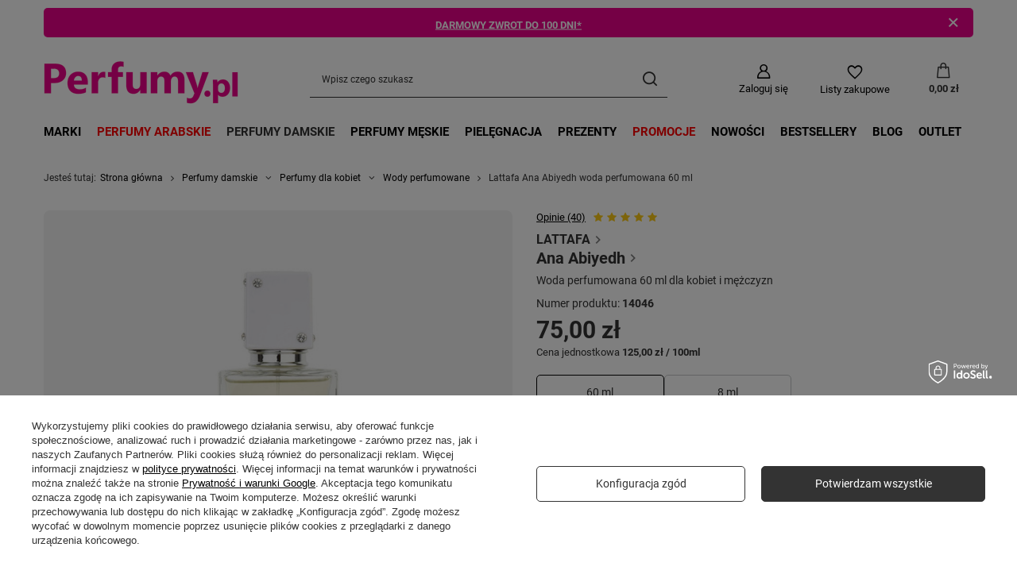

--- FILE ---
content_type: text/html; charset=utf-8
request_url: https://perfumy.pl/product-pol-14046-Lattafa-Ana-Abiyedh-woda-perfumowana-60-ml.html
body_size: 44948
content:
<!DOCTYPE html>
<html lang="pl" class="--freeShipping --vat --gross " ><head><link rel="preload" as="image" fetchpriority="high" href="/hpeciai/9e9eea9ae41ff0a75821a3b4cedf309c/pol_pm_Lattafa-Ana-Abiyedh-woda-perfumowana-60-ml-14046_1.jpg"><meta name="viewport" content="user-scalable=no, initial-scale = 1.0, maximum-scale = 1.0, width=device-width, viewport-fit=cover"><meta http-equiv="Content-Type" content="text/html; charset=utf-8"><meta http-equiv="X-UA-Compatible" content="IE=edge"><title>Lattafa Ana Abiyedh woda perfumowana  60 ml | Perfumy.pl</title><meta name="keywords" content=""><meta name="description" content="Kup Lattafa Ana Abiyedh woda perfumowana  60 ml ❤ za jedyne 75,00 zł. Szybka i darmowa dostawa ✅ Bezpłatny zwrot ✅"><link rel="icon" href="/gfx/pol/favicon.ico"><meta name="theme-color" content="#333"><meta name="msapplication-navbutton-color" content="#333"><meta name="apple-mobile-web-app-status-bar-style" content="#333"><link rel="stylesheet" type="text/css" href="/gfx/pol/projector_style.css.gzip?r=1764241806"><style>
							#photos_slider[data-skeleton] .photos__link:before {
								padding-top: calc(min((500/500 * 100%), 500px));
							}
							@media (min-width: 979px) {.photos__slider[data-skeleton] .photos__figure:not(.--nav):first-child .photos__link {
								max-height: 500px;
							}}
						</style><script>var app_shop={urls:{prefix:'data="/gfx/'.replace('data="', '')+'pol/',graphql:'/graphql/v1/'},vars:{meta:{viewportContent:'initial-scale = 1.0, maximum-scale = 5.0, width=device-width, viewport-fit=cover'},priceType:'gross',priceTypeVat:true,productDeliveryTimeAndAvailabilityWithBasket:false,geoipCountryCode:'US',fairShopLogo: { enabled: true, image: '/gfx/standards/superfair_light.svg'},currency:{id:'PLN',symbol:'zł',country:'pl',format:'###,##0.00',beforeValue:false,space:true,decimalSeparator:',',groupingSeparator:' '},language:{id:'pol',symbol:'pl',name:'Polski'},omnibus:{enabled:true,rebateCodeActivate:false,hidePercentageDiscounts:false,},},txt:{priceTypeText:' brutto',},fn:{},fnrun:{},files:[],graphql:{}};const getCookieByName=(name)=>{const value=`; ${document.cookie}`;const parts = value.split(`; ${name}=`);if(parts.length === 2) return parts.pop().split(';').shift();return false;};if(getCookieByName('freeeshipping_clicked')){document.documentElement.classList.remove('--freeShipping');}if(getCookieByName('rabateCode_clicked')){document.documentElement.classList.remove('--rabateCode');}function hideClosedBars(){const closedBarsArray=JSON.parse(localStorage.getItem('closedBars'))||[];if(closedBarsArray.length){const styleElement=document.createElement('style');styleElement.textContent=`${closedBarsArray.map((el)=>`#${el}`).join(',')}{display:none !important;}`;document.head.appendChild(styleElement);}}hideClosedBars();</script><meta name="robots" content="index,follow"><meta name="rating" content="general"><meta name="Author" content="Perfumy.pl na bazie IdoSell (www.idosell.com/shop).">
<!-- Begin LoginOptions html -->

<style>
#client_new_social .service_item[data-name="service_Apple"]:before, 
#cookie_login_social_more .service_item[data-name="service_Apple"]:before,
.oscop_contact .oscop_login__service[data-service="Apple"]:before {
    display: block;
    height: 2.6rem;
    content: url('/gfx/standards/apple.svg?r=1743165583');
}
.oscop_contact .oscop_login__service[data-service="Apple"]:before {
    height: auto;
    transform: scale(0.8);
}
#client_new_social .service_item[data-name="service_Apple"]:has(img.service_icon):before,
#cookie_login_social_more .service_item[data-name="service_Apple"]:has(img.service_icon):before,
.oscop_contact .oscop_login__service[data-service="Apple"]:has(img.service_icon):before {
    display: none;
}
</style>

<!-- End LoginOptions html -->

<!-- Open Graph -->
<meta property="og:type" content="website"><meta property="og:url" content="https://perfumy.pl/product-pol-14046-Lattafa-Ana-Abiyedh-woda-perfumowana-60-ml.html
"><meta property="og:title" content="Lattafa Ana Abiyedh woda perfumowana  60 ml"><meta property="og:site_name" content="Perfumy.pl"><meta property="og:locale" content="pl_PL"><meta property="og:image" content="https://perfumy.pl/hpeciai/c1143bc7a907ed625e65915b3da41d99/pol_pl_Lattafa-Ana-Abiyedh-woda-perfumowana-60-ml-14046_1.jpg"><meta property="og:image:width" content="500"><meta property="og:image:height" content="500"><link rel="manifest" href="https://perfumy.pl/data/include/pwa/1/manifest.json?t=3"><meta name="apple-mobile-web-app-capable" content="yes"><meta name="apple-mobile-web-app-status-bar-style" content="black"><meta name="apple-mobile-web-app-title" content="perfumy.pl"><link rel="apple-touch-icon" href="/data/include/pwa/1/icon-128.png"><link rel="apple-touch-startup-image" href="/data/include/pwa/1/logo-512.png" /><meta name="msapplication-TileImage" content="/data/include/pwa/1/icon-144.png"><meta name="msapplication-TileColor" content="#2F3BA2"><meta name="msapplication-starturl" content="/"><script type="application/javascript">var _adblock = true;</script><script async src="/data/include/advertising.js"></script><script type="application/javascript">var statusPWA = {
                online: {
                    txt: "Połączono z internetem",
                    bg: "#5fa341"
                },
                offline: {
                    txt: "Brak połączenia z internetem",
                    bg: "#eb5467"
                }
            }</script><script async type="application/javascript" src="/ajax/js/pwa_online_bar.js?v=1&r=6"></script><script type="application/javascript" src="/ajax/js/webpush_subscription.js?v=1&r=4"></script><script type="application/javascript">WebPushHandler.publicKey = 'BC85rmhhJfNZc3vnpvR1wYbcoAjWxHLnY4hslrxQMwxgm9cafSkYnDSuvyTKngG1i4yZdOkMHuIHUBNuL1I/9J0=';WebPushHandler.version = '1';WebPushHandler.setPermissionValue();</script><script >
window.dataLayer = window.dataLayer || [];
window.gtag = function gtag() {
dataLayer.push(arguments);
}
gtag('consent', 'default', {
'ad_storage': 'denied',
'analytics_storage': 'denied',
'ad_personalization': 'denied',
'ad_user_data': 'denied',
'wait_for_update': 500
});

gtag('set', 'ads_data_redaction', true);
</script><script id="iaiscript_1" data-requirements="W10=" data-ga4_sel="ga4script">
window.iaiscript_1 = `<${'script'}  class='google_consent_mode_update'>
gtag('consent', 'update', {
'ad_storage': 'granted',
'analytics_storage': 'granted',
'ad_personalization': 'granted',
'ad_user_data': 'granted'
});
</${'script'}>`;
</script>
<!-- End Open Graph -->

<link rel="canonical" href="https://perfumy.pl/product-pol-14046-Lattafa-Ana-Abiyedh-woda-perfumowana-60-ml.html" />

                <!-- Global site tag (gtag.js) -->
                <script  async src="https://www.googletagmanager.com/gtag/js?id=AW-10952293579"></script>
                <script >
                    window.dataLayer = window.dataLayer || [];
                    window.gtag = function gtag(){dataLayer.push(arguments);}
                    gtag('js', new Date());
                    
                    gtag('config', 'AW-10952293579', {"allow_enhanced_conversions":true});
gtag('config', 'G-TR4B04KQYC');

                </script>
                            <!-- Google Tag Manager -->
                    <script >(function(w,d,s,l,i){w[l]=w[l]||[];w[l].push({'gtm.start':
                    new Date().getTime(),event:'gtm.js'});var f=d.getElementsByTagName(s)[0],
                    j=d.createElement(s),dl=l!='dataLayer'?'&l='+l:'';j.async=true;j.src=
                    'https://www.googletagmanager.com/gtm.js?id='+i+dl;f.parentNode.insertBefore(j,f);
                    })(window,document,'script','dataLayer','GTM-N9VC8F');</script>
            <!-- End Google Tag Manager -->
<!-- Begin additional html or js -->


<!--3|1|3| modified: 2023-02-20 11:13:51-->
<!-- Kody weryfikacyjne -->
<meta name="google-site-verification" content="XyPvgejF-uVGW__u4L-SqGHq-GeY-n-aTDdq42l14L8" />
<meta name="msvalidate.01" content="30BD7702644E9A4135E014F7CAA92D5A" />
<meta name="yandex-verification" content="a360eded7fed6934" />
<meta name="ahrefs-site-verification" content="249c9fd87a37e62e8b3ca596ec368cae80fd60a0f7c69ed40e998707e2f2ae58">

<!-- Global Site Tag (gtag.js) - Google Analytics -->
<script async src="https://www.googletagmanager.com/gtag/js?id=UA-77339961-12"></script>
<script>
  window.dataLayer = window.dataLayer || [];
  function gtag(){dataLayer.push(arguments)};
  gtag('js', new Date());

  gtag('config', 'UA-77339961-12');
</script>
<!-- Hotjar Tracking Code for https://perfumy.pl -->
<script>
    (function(h,o,t,j,a,r){
        h.hj=h.hj||function(){(h.hj.q=h.hj.q||[]).push(arguments)};
        h._hjSettings={hjid:1592781,hjsv:6};
        a=o.getElementsByTagName('head')[0];
        r=o.createElement('script');r.async=1;
        r.src=t+h._hjSettings.hjid+j+h._hjSettings.hjsv;
        a.appendChild(r);
    })(window,document,'https://static.hotjar.com/c/hotjar-','.js?sv=');
</script>
<script>
  window.smartlook||(function(d) {
    var o=smartlook=function(){ o.api.push(arguments)},h=d.getElementsByTagName('head')[0];
    var c=d.createElement('script');o.api=new Array();c.async=true;c.type='text/javascript';
    c.charset='utf-8';c.src='https://rec.smartlook.com/recorder.js';h.appendChild(c);
    })(document);
    smartlook('init', '13e27ff0171eaeec660971a182afb2f60897c9da');
</script>
<!--2|1|11| modified: 2023-02-20 11:15:17-->
<style>
#client_cards{
display: none;
}
div#points_login {
display: none;
}
#login_menu > div:nth-child(odd){
clear: none;
}
</style>
<script>
    (function() {
        if(((window.innerWidth > 0) ? window.innerWidth : screen.width) > 640){
            var sm = document.createElement('script');  sm.async = true;
            sm.src = ('https:' == document.location.protocol ? 'https://' : 'http://') + 'app3.salesmanago.pl/dynamic/uhgyozkv2z8rtzp6/popups.js';
            var s = document.getElementsByTagName('script')[0]; s.parentNode.insertBefore(sm, s);  }   })();
</script>
<!--76|1|32| modified: 2023-02-20 11:20:34-->
<meta name="google-site-verification" content="aMJk-182iEx8Pzbs5AUfZWA3ZRo_nywKmvqTyvHdhKk" />
<!--80|1|35| modified: 2023-07-04 13:40:37-->
<script>
    if (!Array.prototype.forEach)
    {
        Array.prototype.forEach = function(fun)
        {
            var len = this.length;
            if (typeof fun != "function")
                throw new TypeError();

            var thisp = arguments[1];
            for (var i = 0; i < len; i++)
            {
                if (i in this)
                    fun.call(thisp, this[i], i, this);
            }
        };
    }
    function wph_setCookie(cn, cv) {
        const d = new Date();
        d.setTime(d.getTime() + (1*24*60*60*1000));
        var e = "expires="+ d.toUTCString();
        document.cookie = cn + "=" + cv + ";" + e + ";path=/";
    }
    function wph_getCookie(cn) {
        var n = cn + "=";
        var dc = decodeURIComponent(document.cookie);
        var ca = dc.split(';');
        for(var i = 0; i <ca.length; i++) {
            var c = ca[i];
            while (c.charAt(0) == ' ') {
                c = c.substring(1);
            }
            if (c.indexOf(n) == 0) {
                return c.substring(n.length, c.length);
            }
        }
        return "";
    }
    !function(d,m,e,v,n,t,s){d['WphTrackObject'] = n;
        d[n] = window[n] || function() {(d[n].queue=d[n].queue||[]).push(arguments)},
            d[n].l = 1 * new Date(), t=m.createElement(e), s=m.getElementsByTagName(e)[0],
            t.async=1;t.src=v;s.parentNode.insertBefore(t,s)}(window,document,'script',
        'https://pixel.wp.pl/w/tr.js', 'wph');
    wph('init', 'WP-ADS-DI8YT-HMQ', {
        plugin_name: "Idosell",
        plugin_version: "1.0.0"
    });
    function wph_getProduct(idp, fafter)
    {
        var http = new XMLHttpRequest;
        http.open("GET", "/product-pol-"+idp+"?getProductXML=true", true);

        http.overrideMimeType('text/xml');

        http.onreadystatechange = function() {
            if (http.readyState == 4 && http.status == 200) {
                var response = http.responseXML;

                fafter(response);
            }
        }
        http.send();
    }
    if('0' == '1') {
        function wph_AddToCart() {
            var d = document;
            var elB = d.querySelectorAll('form[action="basketchange.php"]:not(#projector_form) [type="submit"]');

            elB.forEach(btn => {
                btn.addEventListener('click', function() {
                    var elHead = this.closest('form');

                    var wMode = elHead.querySelector('[name="mode"]').value;

                    if(wMode == 1) {
                        var wph_id = elHead.querySelector('[name="product"]').value;
                        var wph_num = elHead.querySelector('[name="number"]').value;

                        wph_getProduct(wph_id, (xmlContent) => {
                            var wph_price = xmlContent.getElementsByTagName('price')[0].getAttribute('value');

                            var wph_cat = xmlContent.querySelector('menu_items > item:last-child').getAttribute('name');

                            console.log('Price: '+wph_price + ' ' + wph_cat);

                            wph('track', 'AddToCart', {
                                contents: [{
                                    id: wph_id,
                                    name: xmlContent.querySelector('name'),
                                    price: wph_price,
                                    quantity: wph_num,
                                    category: wph_cat,
                                    in_stock: true
                                }
                                ]
                            });
                        });
                    }
                })
            });
        }
        wph_AddToCart();
    } else {
        var wph_product_quantity = wph_getCookie('wph_quantity');

        if(wph_product_quantity) {
            var wph_product_string = wph_getCookie('wph_product');

            if(wph_product_string) {
                var wph_product = JSON.parse(wph_getCookie('wph_product'));

                wph_product.quantity = wph_product_quantity;

                wph('track', 'AddToCart', {
                    contents: [wph_product]
                });

                wph_setCookie('wph_quantity', '');
            }
        }
    }
</script>
<!--85|1|36-->
<script src="//ec.monplat-cdn.com/boot.js" async></script>
<!--89|1|37| modified: 2024-07-05 12:38:04-->
<script>
function mailVerification(str) {
    str = str.replace(/\s/g, ''); // Usuń spacje
    const parts = str.split('@'); // Podziel na części przed i po @
    parts[0] = parts[0].replace(/\./g, '').replace(/\+.*/g, ''); // Usuń kropki z pierwszej części
    return parts.join('@'); // Połącz obie części
}
var user_email = mailVerification('');
var user_email_pom = '';


function phoneVerification(str) {
  str = str.trim();
  if (str.length == 9) {
    var tmp = '+48';
    return tmp.concat('',str)
  } else if (str.length == 11 && str.includes("48")) {
    var tmp = '+';
    return tmp.concat('',str)
  }  else {
    return str;
  }
}


var user_phone = phoneVerification('');
var user_phone_pom = '';
</script>
<!--115|1|37-->
<style>
  .thulium-chat-frame-wrapper.thulium-chat-frame-wrapper.thulium-chat-frame-wrapper.thulium-chat-frame-wrapper.thulium-chat-frame-wrapper.thulium-chat-frame-wrapper{bottom: 0!important;}
</style>
<!--88|1|38-->
<meta name="msvalidate.01" content="A6DDA975599B9E112DA30A39BD72DE2A" />
<!--92|1|39-->
<!-- Global site tag (gtag.js) - Google Ads: AW-16880601400 -->
<script async src="https://www.googletagmanager.com/gtag/js?id=AW-16880601400"></script>
<script>
  window.dataLayer = window.dataLayer || [];
  function gtag(){dataLayer.push(arguments);}
  gtag('js', new Date());

  gtag('config', 'AW-16880601400', {'allow_enhanced_conversions':true});
</script>
<!--109|1|42| modified: 2025-09-17 12:54:12-->
<script>function idmSyneriseIntervalFunction(syneriseObj) {
  let counter = 0;
  const timer = 500;
  const syneriseIntervalFunction = setInterval(() => {
    if (counter >= 10) return clearInterval(syneriseIntervalFunction);
    if (typeof SyneriseTC === "object" && SyneriseTC?.uuid && SyneriseTC?.trackerUID) {
      clearInterval(syneriseIntervalFunction);
      idmSyneriseHotspotInsert(syneriseObj);
    }
    counter++;
  }, timer);
}

async function idmSyneriseHotspotInsert(syneriseObj) {
  try {
    const url = `https://api.synerise.com/recommendations/v2/recommend/campaigns/${
      syneriseObj.campaign
    }?token=${SyneriseTC.trackerUID}&clientUUID=${SyneriseTC.uuid}${syneriseObj?.linkAdditional || ""}`;

    const res = await fetch(url);
    const data = await res.json();

    console.log(data);

    if (!data?.data?.length) throw new Error("Brak produktow");

    const itemsIdArr = data.data.map((prod) => prod.itemId);

    document
      .querySelector(syneriseObj.insert.element)
      .insertAdjacentHTML(
        syneriseObj.insert.position,
        `<div class="idmHotspot --synerise" id="${
          syneriseObj.hotspotId
        }" data-title="${
          syneriseObj.title
        }" data-products="${itemsIdArr.toString()}"></div>`
      );

    const checkBasketPage = document
      .querySelector("#container")
      .classList.contains("basketedit_page");

    idmCreateHotspots(syneriseObj, data, checkBasketPage);
  } catch (err) {
    console.error(err);
  }
}
</script>

<!-- End additional html or js -->
<script>(function(w,d,s,i,dl){w._ceneo = w._ceneo || function () {
w._ceneo.e = w._ceneo.e || []; w._ceneo.e.push(arguments); };
w._ceneo.e = w._ceneo.e || [];dl=dl===undefined?"dataLayer":dl;
const f = d.getElementsByTagName(s)[0], j = d.createElement(s); j.defer = true;
j.src = "https://ssl.ceneo.pl/ct/v5/script.js?accountGuid=" + i + "&t=" +
Date.now() + (dl ? "&dl=" + dl : ""); f.parentNode.insertBefore(j, f);
})(window, document, "script", "b878f256-8e07-4d45-91a4-3a76c45bd876");</script>
                <script>
                if (window.ApplePaySession && window.ApplePaySession.canMakePayments()) {
                    var applePayAvailabilityExpires = new Date();
                    applePayAvailabilityExpires.setTime(applePayAvailabilityExpires.getTime() + 2592000000); //30 days
                    document.cookie = 'applePayAvailability=yes; expires=' + applePayAvailabilityExpires.toUTCString() + '; path=/;secure;'
                    var scriptAppleJs = document.createElement('script');
                    scriptAppleJs.src = "/ajax/js/apple.js?v=3";
                    if (document.readyState === "interactive" || document.readyState === "complete") {
                          document.body.append(scriptAppleJs);
                    } else {
                        document.addEventListener("DOMContentLoaded", () => {
                            document.body.append(scriptAppleJs);
                        });  
                    }
                } else {
                    document.cookie = 'applePayAvailability=no; path=/;secure;'
                }
                </script>
                <script>let paypalDate = new Date();
                    paypalDate.setTime(paypalDate.getTime() + 86400000);
                    document.cookie = 'payPalAvailability_PLN=-1; expires=' + paypalDate.getTime() + '; path=/; secure';
                </script><script src="/data/gzipFile/expressCheckout.js.gz"></script><script src="/inPost/inpostPay.js"></script><meta property="og:url2" content="https://perfumy.pl/product-pol-16201-Lattafa-Ana-Abiyedh-woda-perfumowana-8-ml.html"><meta property="og:url_activ" content="https://perfumy.pl/product-pol-14046-Lattafa-Ana-Abiyedh-woda-perfumowana-60-ml.html"><meta property="product:retailer_part_no" content="14046"><meta property="product:category" content="Perfumy damskie &gt; Perfumy dla kobiet &gt; Wody perfumowane"><meta property="product:category" content="woda perfumowana unisex"><meta property="product:price:amount" content="75.00"><meta property="product:short_name" content="Lattafa Ana Abiyedh"><meta property="product:capacity" content="60 ml"><meta property="product:capacity_price" content="125.00"></head><body><div id="container" class="projector_page container max-width-1200"><header class=" commercial_banner"><script class="ajaxLoad">app_shop.vars.vat_registered="true";app_shop.vars.currency_format="###,##0.00";app_shop.vars.currency_before_value=false;app_shop.vars.currency_space=true;app_shop.vars.symbol="zł";app_shop.vars.id="PLN";app_shop.vars.baseurl="http://perfumy.pl/";app_shop.vars.sslurl="https://perfumy.pl/";app_shop.vars.curr_url="%2Fproduct-pol-14046-Lattafa-Ana-Abiyedh-woda-perfumowana-60-ml.html";var currency_decimal_separator=',';var currency_grouping_separator=' ';app_shop.vars.blacklist_extension=["exe","com","swf","js","php"];app_shop.vars.blacklist_mime=["application/javascript","application/octet-stream","message/http","text/javascript","application/x-deb","application/x-javascript","application/x-shockwave-flash","application/x-msdownload"];app_shop.urls.contact="/contact-pol.html";</script><div id="viewType" style="display:none"></div><div class="bars_top bars"><div class="bars__item" id="bar37" style="--background-color:;--border-color:;--font-color:;"><div class="bars__wrapper"><div class="bars__content"> <style>
    .topBar_container{
        background: #ec008c;
        border-radius: 5px;
        color: #fff;
        overflow: hidden;
    }
    .topBar{
        color: #fff;
        width:90%;
        background: #ec008c;
        border-radius: 5px;
    }
    .topBar::before{
        background: #ec008c;
    }
    .topBar__element{
        font-size: 1.3rem;
        line-height: 1.69rem;
        font-weight:700;
        text-transform: uppercase;
    }
    #bar37 .bars__wrapper{
        padding: 0;
    }
</style>
<div class="topBar_container">
    <ul class="topBar">
    <li class="topBar__element">
        <p><a href="/pol-delivery.html">Bezpłatna i szybka dostawa od 199 zł*</a></p>
    </li>
    <li class="topBar__element">
        <p><a href="/Darmowe-zwroty-cabout-pol-15.html">Darmowy zwrot do 100 dni*</a></p>
    </li>
<!--
        <li class="topBar__element">
        <p><a href="/firm-pol-34-Chanel.html"><span style="font-size:13px; font-weight: bold">CHANEL DO -20% >>></span></a></p>
    </li>
  <li class="topBar__element">
        <p><a href="/firm-pol-44-Dior.html"><span style="font-size:13px; font-weight: bold">DIOR DO -20% >>></span></a></p>
    </li>
-->
<!--
-->
</ul>
<span class="topBar_close"></span>
</div></div></div></div></div><script>document.documentElement.style.setProperty('--bars-height',`${document.querySelector('.bars_top').offsetHeight}px`);</script><div id="logo" class="d-flex align-items-center"><a href="/" target="_self" aria-label="Logo sklepu"><img src="/data/gfx/mask/pol/logo_1_big.png" alt="Perfumy.pl - strona główna" width="245" height="89"></a></div><form action="https://perfumy.pl/search.php" method="get" id="menu_search" class="menu_search"><a href="#showSearchForm" class="menu_search__mobile" aria-label="Szukaj"></a><div class="menu_search__block"><div class="menu_search__item --input"><input class="menu_search__input" type="text" name="text" autocomplete="off" placeholder="Wpisz czego szukasz" aria-label="Wpisz czego szukasz"><button class="menu_search__submit" type="submit" aria-label="Szukaj"></button></div><div class="menu_search__item --results search_result"></div></div></form><div id="menu_settings" class="align-items-center justify-content-center justify-content-lg-end"><div id="menu_additional"><a class="account_link" href="https://perfumy.pl/login.php">Zaloguj się</a><div class="shopping_list_top" data-empty="true"><a href="https://perfumy.pl/pl/shoppinglist/" class="wishlist_link slt_link --empty" aria-label="Listy zakupowe">
						Listy zakupowe
					</a><div class="slt_lists"><ul class="slt_lists__nav"><li class="slt_lists__nav_item" data-list_skeleton="true" data-list_id="true" data-shared="true"><a class="slt_lists__nav_link" data-list_href="true"><span class="slt_lists__nav_name" data-list_name="true"></span><span class="slt_lists__count" data-list_count="true">0</span></a></li><li class="slt_lists__nav_item --empty"><a class="slt_lists__nav_link --empty" href="https://perfumy.pl/pl/shoppinglist/"><span class="slt_lists__nav_name" data-list_name="true">Lista zakupowa</span><span class="slt_lists__count" data-list_count="true">0</span></a></li></ul></div></div></div></div><div class="shopping_list_top_mobile" data-empty="true"><a href="https://perfumy.pl/pl/shoppinglist/" class="sltm_link --empty"></a></div><div id="menu_basket" class="topBasket --skeleton"><a class="topBasket__sub" href="/basketedit.php" aria-label="Koszyk"><span class="badge badge-info"></span><strong class="topBasket__price">0,00 zł</strong></a><div class="topBasket__details --products" style="display: none;"><div class="topBasket__block --labels"><label class="topBasket__item --name">Produkt</label><label class="topBasket__item --sum">Ilość</label><label class="topBasket__item --prices">Cena</label></div><div class="topBasket__block --products"></div></div><div class="topBasket__details --shipping" style="display: none;"><span class="topBasket__name">Koszt dostawy od</span><span id="shipppingCost"></span></div><script>
						app_shop.vars.cache_html = true;
					</script></div><nav id="menu_categories" class="wide"><button type="button" class="navbar-toggler" aria-label="Menu"><i class="icon-reorder"></i></button><div class="navbar-collapse" id="menu_navbar"><ul class="navbar-nav mx-md-n2"><li class="nav-item"><a  href="/producers.php" target="_self" title="Marki" class="nav-link" >Marki</a><ul class="navbar-subnav"><li class="nav-item"><a  href="/producers.php" target="_self" title="TOP MARKI" class="nav-link" >TOP MARKI</a><ul class="navbar-subsubnav more"><li class="nav-item"><a  href="/producers.php" target="_self" title="» Wszystkie marki" class="nav-link" >» Wszystkie marki</a></li><li class="nav-item"><a  href="/firm-pol-1675081242-Lattafa.html" target="_self" title="Lattafa" class="nav-link" >Lattafa</a></li><li class="nav-item"><a  href="/firm-pol-1748358049-French-Avenue.html" target="_self" title="French Avenue" class="nav-link" >French Avenue</a></li><li class="nav-item"><a  href="/firm-pol-7-Versace.html" target="_self" title="Versace" class="nav-link" >Versace</a></li><li class="nav-item"><a  href="/firm-pol-11-Giorgio-Armani.html" target="_self" title="Giorgio Armani" class="nav-link" >Giorgio Armani</a></li><li class="nav-item"><a  href="/firm-pol-58-Carolina-Herrera.html" target="_self" title="Carolina Herrera" class="nav-link" >Carolina Herrera</a></li><li class="nav-item"><a  href="/firm-pol-1598865451-Armaf.html" target="_self" title="Armaf" class="nav-link" >Armaf</a></li><li class="nav-item"><a  href="/firm-pol-59-Hermes.html" target="_self" title="Hermes" class="nav-link" >Hermes</a></li><li class="nav-item"><a  href="/firm-pol-95-Paco-Rabanne.html" target="_self" title="Paco Rabanne" class="nav-link" >Paco Rabanne</a></li><li class="nav-item"><a  href="/firm-pol-1651666257-Afnan.html" target="_self" title="Afnan" class="nav-link" >Afnan</a></li><li class="nav-item"><a  href="/firm-pol-87-Mugler.html" target="_self" title="Mugler" class="nav-link" >Mugler</a></li><li class="nav-item"><a  href="firm-pol-45-Dolce-Gabbana.html" target="_self" title="Dolce &amp;amp; Gabbana" class="nav-link" >Dolce &amp; Gabbana</a></li><li class="nav-item"><a  href="/firm-pol-49-Tom-Ford.html" target="_self" title="Tom Ford" class="nav-link" >Tom Ford</a></li><li class="nav-item"><a  href="/firm-pol-53-Givenchy.html" target="_self" title="Givenchy" class="nav-link" >Givenchy</a></li><li class="nav-item"><a  href="/firm-pol-116-Yves-Saint-Laurent.html" target="_self" title="Yves Saint Laurent" class="nav-link" >Yves Saint Laurent</a></li><li class="nav-item"><a  href="/firm-pol-73-Lancome.html" target="_self" title="Lancome" class="nav-link" >Lancome</a></li><li class="nav-item --extend"><a href="" class="nav-link" txt_alt="- Zwiń">+ Rozwiń</a></li></ul></li><li class="nav-item"><a  href="/producers.php" target="_self" title="NOWE MARKI" class="nav-link" >NOWE MARKI</a><ul class="navbar-subsubnav more"><li class="nav-item"><a  href="/producers.php" target="_self" title="» Wszystkie marki" class="nav-link" >» Wszystkie marki</a></li><li class="nav-item"><a  href="/firm-pol-1762171721-Nusuk.html" target="_self" title="Nusuk" class="nav-link" >Nusuk</a></li><li class="nav-item"><a  href="/firm-pol-1761734992-Athoor-Al-Alam.html" target="_self" title="Athoor Al Alam" class="nav-link" >Athoor Al Alam</a></li><li class="nav-item"><a  href="/firm-pol-1759397170-La-Fede.html" target="_self" title="La Fede" class="nav-link" >La Fede</a></li><li class="nav-item"><a  href="/firm-pol-1759299531-Auraa-Desire.html" target="_self" title="Auraa Desire" class="nav-link" >Auraa Desire</a></li><li class="nav-item"><a  href="/firm-pol-1758626720-Autobiography.html" target="_self" title="Autobiography" class="nav-link" >Autobiography</a></li><li class="nav-item"><a  href="/firm-pol-1758612097-Ministry-of-Gourmand.html" target="_self" title="Ministry of Gourmand" class="nav-link" >Ministry of Gourmand</a></li><li class="nav-item"><a  href="/firm-pol-1757498900-Riiffs-Parfums.html" target="_self" title="Riiffs Parfums" class="nav-link" >Riiffs Parfums</a></li><li class="nav-item"><a  href="/firm-pol-1748884440-Sabrina-Carpenter.html" target="_self" title="Sabrina Carpenter" class="nav-link" >Sabrina Carpenter</a></li><li class="nav-item"><a  href="/firm-pol-1748358049-French-Avenue.html" target="_self" title="French Avenue" class="nav-link" >French Avenue</a></li><li class="nav-item"><a  href="/firm-pol-1743597613-Fragrance-World.html" target="_self" title="Fragrance World" class="nav-link" >Fragrance World</a></li><li class="nav-item"><a  href="/firm-pol-1739880091-Atyaab.html" target="_self" title="Atyaab" class="nav-link" >Atyaab</a></li><li class="nav-item"><a  href="/firm-pol-1737021060-Pendora-Scents.html" target="_self" title="Pendora Scents" class="nav-link" >Pendora Scents</a></li><li class="nav-item"><a  href="/firm-pol-1737017082-Nylaa.html" target="_self" title="Nylaa" class="nav-link" >Nylaa</a></li><li class="nav-item"><a  href="/firm-pol-1736944356-Matin-Martin.html" target="_self" title="Matin Martin" class="nav-link" >Matin Martin</a></li><li class="nav-item"><a  href="/firm-pol-1736863391-Maison-Asrar.html" target="_self" title="Maison Asrar" class="nav-link" >Maison Asrar</a></li><li class="nav-item"><a  href="/firm-pol-1736859319-Gulf-Orchid.html" target="_self" title="Gulf Orchid" class="nav-link" >Gulf Orchid</a></li><li class="nav-item"><a  href="/firm-pol-1736491856-Al-Wataniah.html" target="_self" title="Al Wataniah" class="nav-link" >Al Wataniah</a></li><li class="nav-item"><a  href="/firm-pol-1717573367-Paris-Corner.html" target="_self" title="Paris Corner" class="nav-link" >Paris Corner</a></li><li class="nav-item --extend"><a href="" class="nav-link" txt_alt="- Zwiń">+ Rozwiń</a></li></ul></li><li class="nav-item --all empty"><a class="nav-link" href="/producers.php">+ Pokaż wszystkie</a></li></ul></li><li class="nav-item"><a  href="/pol_n_PERFUMY-ARABSKIE-514.html" target="_self" title="PERFUMY ARABSKIE" class="nav-link" >PERFUMY ARABSKIE</a><ul class="navbar-subnav"><li class="nav-item empty"><a  href="/pol_m_PERFUMY-ARABSKIE_-TOP-perfumy-arabskie-521.html" target="_self" title="» TOP perfumy arabskie" class="nav-link" >» TOP perfumy arabskie</a></li><li class="nav-item"><a  href="/pol_n_PERFUMY-ARABSKIE_PARIS-CORNER-574.html" target="_self" title="PARIS CORNER" class="nav-link" >PARIS CORNER</a><ul class="navbar-subsubnav"><li class="nav-item"><a  href="/pol_m_PERFUMY-ARABSKIE_PARIS-CORNER_-TOP-Paris-Corner-607.html" target="_self" title="» TOP Paris Corner" class="nav-link" >» TOP Paris Corner</a></li><li class="nav-item"><a  href="/pol_m_PERFUMY-ARABSKIE_PARIS-CORNER_Autobiography-644.html" target="_self" title="Autobiography" class="nav-link" >Autobiography</a></li><li class="nav-item"><a  href="/pol_m_PERFUMY-ARABSKIE_PARIS-CORNER_Emir-610.html" target="_self" title="Emir" class="nav-link" >Emir</a></li><li class="nav-item"><a  href="/pol_m_PERFUMY-ARABSKIE_PARIS-CORNER_Killer-Oud-598.html" target="_self" title="Killer Oud" class="nav-link" >Killer Oud</a></li><li class="nav-item"><a  href="/pol_m_PERFUMY-ARABSKIE_PARIS-CORNER_Ministry-of-Gourmand-648.html" target="_self" title="Ministry of Gourmand" class="nav-link" >Ministry of Gourmand</a></li><li class="nav-item"><a  href="/pol_m_PERFUMY-ARABSKIE_PARIS-CORNER_Ministry-of-Oud-599.html" target="_self" title="Ministry of Oud" class="nav-link" >Ministry of Oud</a></li><li class="nav-item"><a  href="/pol_m_PERFUMY-ARABSKIE_PARIS-CORNER_North-Stag-604.html" target="_self" title="North Stag" class="nav-link" >North Stag</a></li><li class="nav-item"><a  href="/pol_m_PERFUMY-ARABSKIE_PARIS-CORNER_Paris-Corner-605.html" target="_self" title="Paris Corner" class="nav-link" >Paris Corner</a></li><li class="nav-item"><a  href="/pol_m_PERFUMY-ARABSKIE_PARIS-CORNER_Pendora-Scents-637.html" target="_self" title="Pendora Scents" class="nav-link" >Pendora Scents</a></li><li class="nav-item"><a  href="/pol_m_PERFUMY-ARABSKIE_PARIS-CORNER_Prive-Zarah-606.html" target="_self" title="Prive Zarah" class="nav-link" >Prive Zarah</a></li><li class="nav-item --all"><a class="nav-link" href="/pol_m_PERFUMY-ARABSKIE_PARIS-CORNER-574.html">+ Pokaż wszystkie</a></li></ul></li><li class="nav-item empty"><a  href="/firm-pol-1651666257-Afnan.html" target="_self" title="Afnan" class="nav-link" >Afnan</a></li><li class="nav-item empty"><a  href="/firm-pol-1659550102-Ajmal.html" target="_self" title="Ajmal" class="nav-link" >Ajmal</a></li><li class="nav-item empty"><a  href="/firm-pol-1582541476-Al-Haramain.html" target="_self" title="Al Haramain" class="nav-link" >Al Haramain</a></li><li class="nav-item empty"><a  href="/firm-pol-1736491856-Al-Wataniah.html" target="_self" title="Al Wataniah" class="nav-link" >Al Wataniah</a></li><li class="nav-item empty"><a  href="/firm-pol-1649667714-Amouage.html" target="_self" title="Amouage" class="nav-link" >Amouage</a></li><li class="nav-item empty"><a  href="/firm-pol-1762330753-Arabian-Oryx.html" target="_self" title="Arabian Oryx" class="nav-link" >Arabian Oryx</a></li><li class="nav-item empty"><a  href="/firm-pol-1713445872-Ard-Al-Zaafaran.html" target="_self" title="Ard Al Zaafaran" class="nav-link" >Ard Al Zaafaran</a></li><li class="nav-item empty"><a  href="/firm-pol-1598865451-Armaf.html" target="_self" title="Armaf" class="nav-link" >Armaf</a></li><li class="nav-item empty"><a  href="/firm-pol-1675086036-Asdaaf.html" target="_self" title="Asdaaf" class="nav-link" >Asdaaf</a></li><li class="nav-item empty"><a  href="/firm-pol-1761734992-Athoor-Al-Alam.html" target="_self" title="Athoor Al Alam" class="nav-link" >Athoor Al Alam</a></li><li class="nav-item empty"><a  href="/firm-pol-1713446688-Attar-Collection.html" target="_self" title="Attar Collection" class="nav-link" >Attar Collection</a></li><li class="nav-item empty"><a  href="/firm-pol-1736778652-Attri.html" target="_self" title="Attri" class="nav-link" >Attri</a></li><li class="nav-item empty"><a  href="/firm-pol-1739880091-Atyaab.html" target="_self" title="Atyaab" class="nav-link" >Atyaab</a></li><li class="nav-item empty"><a  href="/firm-pol-1759299531-Auraa-Desire.html" target="_self" title="Auraa Desire" class="nav-link" >Auraa Desire</a></li><li class="nav-item empty"><a  href="/firm-pol-1758626720-Autobiography.html" target="_self" title="Autobiography" class="nav-link" >Autobiography</a></li><li class="nav-item empty"><a  href="/firm-pol-1687422468-Bait-Al-Bakhoor.html" target="_self" title="Bait Al Bakhoor" class="nav-link" >Bait Al Bakhoor</a></li><li class="nav-item empty"><a  href="/firm-pol-1713875510-Emir.html" target="_self" title="Emir" class="nav-link" >Emir</a></li><li class="nav-item empty"><a  href="/firm-pol-1710260037-Flavia.html" target="_self" title="Flavia" class="nav-link" >Flavia</a></li><li class="nav-item empty"><a  href="/firm-pol-1743597613-Fragrance-World.html" target="_self" title="Fragrance World" class="nav-link" >Fragrance World</a></li><li class="nav-item empty"><a  href="/firm-pol-1748358049-French-Avenue.html" target="_self" title="French Avenue" class="nav-link" >French Avenue</a></li><li class="nav-item empty"><a  href="/firm-pol-1736859319-Gulf-Orchid.html" target="_self" title="Gulf Orchid" class="nav-link" >Gulf Orchid</a></li><li class="nav-item empty"><a  href="/firm-pol-1711030882-Khadlaj.html" target="_self" title="Khadlaj" class="nav-link" >Khadlaj</a></li><li class="nav-item empty"><a  href="/firm-pol-1713963682-Killer-Oud.html" target="_self" title="Killer Oud" class="nav-link" >Killer Oud</a></li><li class="nav-item empty"><a  href="/firm-pol-1759397170-La-Fede.html" target="_self" title="La Fede" class="nav-link" >La Fede</a></li><li class="nav-item empty"><a  href="/firm-pol-1675081242-Lattafa.html" target="_self" title="Lattafa" class="nav-link" >Lattafa</a></li><li class="nav-item empty"><a  href="/firm-pol-1759473226-Louis-Varel.html" target="_self" title="Louis Varel" class="nav-link" >Louis Varel</a></li><li class="nav-item empty"><a  href="/firm-pol-1688038235-Maison-Alhambra.html" target="_self" title="Maison Alhambra" class="nav-link" >Maison Alhambra</a></li><li class="nav-item empty"><a  href="/firm-pol-1736863391-Maison-Asrar.html" target="_self" title="Maison Asrar" class="nav-link" >Maison Asrar</a></li><li class="nav-item empty"><a  href="/firm-pol-1736944356-Matin-Martin.html" target="_self" title="Matin Martin" class="nav-link" >Matin Martin</a></li><li class="nav-item empty"><a  href="/firm-pol-1711025662-Ministry-of-Oud.html" target="_self" title="Ministry of Gourmand" class="nav-link" >Ministry of Gourmand</a></li><li class="nav-item empty"><a  href="/firm-pol-1711025662-Ministry-of-Oud.html" target="_self" title="Ministry of Oud" class="nav-link" >Ministry of Oud</a></li><li class="nav-item empty"><a  href="/firm-pol-1746710628-Nabeel.html" target="_self" title="Nabeel" class="nav-link" >Nabeel</a></li><li class="nav-item empty"><a  href="/firm-pol-1709108982-Niche-Emarati.html" target="_self" title="Niche Emarati" class="nav-link" >Niche Emarati</a></li><li class="nav-item empty"><a  href="/firm-pol-1716676847-North-Stag.html" target="_self" title="North Stag" class="nav-link" >North Stag</a></li><li class="nav-item empty"><a  href="/firm-pol-1762171721-Nusuk.html" target="_self" title="Nusuk" class="nav-link" >Nusuk</a></li><li class="nav-item empty"><a  href="/firm-pol-1737017082-Nylaa.html" target="_self" title="Nylaa" class="nav-link" >Nylaa</a></li><li class="nav-item empty"><a  href="/firm-pol-1710423379-Orientica.html" target="_self" title="Orientica" class="nav-link" >Orientica</a></li><li class="nav-item empty"><a  href="/firm-pol-1695123519-Oros.html" target="_self" title="Oros" class="nav-link" >Oros</a></li><li class="nav-item empty"><a  href="/firm-pol-1737021060-Pendora-Scents.html" target="_self" title="Pendora Scents" class="nav-link" >Pendora Scents</a></li><li class="nav-item empty"><a  href="/firm-pol-1716676445-Prive-Zarah.html" target="_self" title="Prive Zarah" class="nav-link" >Prive Zarah</a></li><li class="nav-item empty"><a  href="/firm-pol-1652704869-Rasasi.html" target="_self" title="Rasasi" class="nav-link" >Rasasi</a></li><li class="nav-item empty"><a  href="/firm-pol-1708946486-Rave.html" target="_self" title="Rave" class="nav-link" >Rave</a></li><li class="nav-item empty"><a  href="/firm-pol-1760524856-Rayhaan.html" target="_self" title="Rayhaan" class="nav-link" >Rayhaan</a></li><li class="nav-item empty"><a  href="/firm-pol-1757498900-Riiffs-Parfums.html" target="_self" title="Riiffs" class="nav-link" >Riiffs</a></li><li class="nav-item empty"><a  href="/firm-pol-1687951117-Rue-Broca.html" target="_self" title="Rue Broca" class="nav-link" >Rue Broca</a></li><li class="nav-item empty"><a  href="/firm-pol-1687869790-Sterling.html" target="_self" title="Sterling" class="nav-link" >Sterling</a></li><li class="nav-item empty"><a  href="/firm-pol-1698306309-Swiss-Arabian.html" target="_self" title="Swiss Arabian" class="nav-link" >Swiss Arabian</a></li><li class="nav-item empty"><a  href="/firm-pol-1759738152-Tad-Angel.html" target="_self" title="Tad Angel" class="nav-link" >Tad Angel</a></li><li class="nav-item empty"><a  href="/firm-pol-1687879674-Zimaya.html" target="_self" title="Zimaya" class="nav-link" >Zimaya</a></li><li class="nav-item"><a  href="/pol_m_PERFUMY-ARABSKIE_PARIS-CORNER-PERFUMES-682.html" target="_self" title="PARIS CORNER PERFUMES" class="nav-link" >PARIS CORNER PERFUMES</a><ul class="navbar-subsubnav"><li class="nav-item"><a  href="/pol_m_PERFUMY-ARABSKIE_PARIS-CORNER-PERFUMES_TOP-Paris-Corner-Perfumes-683.html" target="_self" title="TOP Paris Corner Perfumes" class="nav-link" >TOP Paris Corner Perfumes</a></li></ul></li><li class="nav-item --all empty"><a class="nav-link" href="/pol_m_PERFUMY-ARABSKIE-514.html">+ Pokaż wszystkie</a></li></ul></li><li class="nav-item active"><a  href="/pol_m_Perfumy-damskie-151.html" target="_self" title="Perfumy damskie" class="nav-link active" >Perfumy damskie</a><ul class="navbar-subnav"><li class="nav-item active"><a  href="/pol_m_Perfumy-damskie_Perfumy-dla-kobiet-423.html" target="_self" title="Perfumy dla kobiet" class="nav-link active" >Perfumy dla kobiet</a><ul class="navbar-subsubnav"><li class="nav-item active"><a  href="/pol_m_Perfumy-damskie_Perfumy-dla-kobiet_Wody-perfumowane-152.html" target="_self" title="Wody perfumowane" class="nav-link active" >Wody perfumowane</a></li><li class="nav-item"><a  href="/pol_m_Perfumy-damskie_Perfumy-dla-kobiet_Wody-toaletowe-153.html" target="_self" title="Wody toaletowe" class="nav-link" >Wody toaletowe</a></li><li class="nav-item"><a  href="/pol_m_Perfumy-damskie_Perfumy-dla-kobiet_Perfumy-i-ekstrakty-155.html" target="_self" title="Perfumy i ekstrakty" class="nav-link" >Perfumy i ekstrakty</a></li><li class="nav-item"><a  href="/pol_m_Perfumy-damskie_Perfumy-dla-kobiet_Wody-kolonskie-154.html" target="_self" title="Wody kolońskie" class="nav-link" >Wody kolońskie</a></li><li class="nav-item"><a  href="/pol_m_Perfumy-damskie_Perfumy-dla-kobiet_Olejki-perfumowane-359.html" target="_self" title="Olejki perfumowane" class="nav-link" >Olejki perfumowane</a></li><li class="nav-item"><a  href="/pol_m_Perfumy-damskie-151.html" target="_self" title="+ Pokaż wszystkie" class="nav-link" >+ Pokaż wszystkie</a></li></ul></li><li class="nav-item empty"><a  href="/pol_m_Perfumy-damskie_Zestawy-perfum-159.html" target="_self" title="Zestawy perfum" class="nav-link" >Zestawy perfum</a></li><li class="nav-item empty"><a  href="/pol_m_Perfumy-damskie_Testery-perfum-157.html" target="_self" title="Testery perfum" class="nav-link" >Testery perfum</a></li><li class="nav-item empty"><a  href="/pol_m_Perfumy-damskie_Probki-perfum-158.html" target="_self" title="Próbki perfum" class="nav-link" >Próbki perfum</a></li><li class="nav-item"><span title="Grupy zapachowe" class="nav-link" >Grupy zapachowe</span><ul class="navbar-subsubnav"><li class="nav-item"><a  href="/pol_m_Perfumy-damskie-151.html?filter_traits%5B31%5D=377%2C107%2C47%2C70%2C49%2C52%2C75" target="_self" title="Perfumy bursztynowe " class="nav-link" >Perfumy bursztynowe </a></li><li class="nav-item"><a  href="/pol_m_Perfumy-damskie-151.html?filter_traits%5B31%5D=57%2C55%2C529%2C80%2C93%2C66%2C90" target="_self" title="Perfumy aromatyczne " class="nav-link" >Perfumy aromatyczne </a></li><li class="nav-item"><a  href="/pol_m_Perfumy-damskie-151.html?filter_traits%5B31%5D=328%2C72%2C77" target="_self" title="Perfumy szyprowe" class="nav-link" >Perfumy szyprowe</a></li><li class="nav-item"><a  href="/pol_m_Perfumy-damskie-151.html?filter_traits%5B31%5D=99%2C51%2C88" target="_self" title="Perfumy cytrusowe" class="nav-link" >Perfumy cytrusowe</a></li><li class="nav-item"><a  href="/pol_m_Perfumy-damskie-151.html?filter_traits%5B31%5D=46%2C102%2C477%2C42%2C44%2C53%2C69%2C81" target="_self" title="Perfumy kwiatowe " class="nav-link" >Perfumy kwiatowe </a></li><li class="nav-item"><a  href="/pol_m_Perfumy-damskie-151.html?filter_traits%5B31%5D=79" target="_self" title="Perfumy skórzane " class="nav-link" >Perfumy skórzane </a></li><li class="nav-item"><a  href="/pol_m_Perfumy-damskie-151.html?filter_traits%5B31%5D=103%2C40%2C527%2C89%2C39%2C84%2C71" target="_self" title="Perfumy drzewne" class="nav-link" >Perfumy drzewne</a></li></ul></li><li class="nav-item"><a  href="/Bestseller-sbestseller-pol.html?filter_traits%5B21%5D=41%2C50&amp;filter_default=y" target="_self" title="TOP perfumy damskie" class="nav-link" >TOP perfumy damskie</a><ul class="navbar-subsubnav"><li class="nav-item"><a  href="/Bestseller-sbestseller-pol.html?filter_price=0-300&amp;filter_traits%5B21%5D=41%2C50" target="_self" title="TOP perfumy do 300 zł" class="nav-link" >TOP perfumy do 300 zł</a></li><li class="nav-item"><a  href="/Bestseller-sbestseller-pol.html?filter_price=300-&amp;filter_traits%5B21%5D=41%2C50" target="_self" title="TOP perfumy od 300 zł" class="nav-link" >TOP perfumy od 300 zł</a></li><li class="nav-item"><a  href="/Bestseller-sbestseller-pol.html?filter_traits%5B21%5D=41%2C50&amp;filter_traits%5B29%5D=38&amp;filter_default=y" target="_self" title="TOP testery perfum" class="nav-link" >TOP testery perfum</a></li></ul></li><li class="nav-item"><a  href="https://perfumy.pl/pol_m_Perfumy-damskie-151.html?filter_promotion=y&amp;filter_availability=y" target="_self" title="Oferty specjalne" class="nav-link" >Oferty specjalne</a><ul class="navbar-subsubnav"><li class="nav-item"><a  href="/pol_m_Perfumy-damskie-151.html?filter_new=y&amp;filter_availability=y" target="_self" title="Nowości" class="nav-link" >Nowości</a></li><li class="nav-item"><a  href="/Promocja-spromo-pol.html?filter_availability=y" target="_self" title="Promocje" class="nav-link" >Promocje</a></li><li class="nav-item"><a  href="/pol_m_Perfumy-damskie-151.html?filter_bestseller=y&amp;filter_availability=y" target="_self" title="Bestsellery" class="nav-link" >Bestsellery</a></li></ul></li><li class="nav-item empty"><a  href="/pol_m_Perfumy-damskie_Dezodoranty-156.html" target="_self" title="Dezodoranty" class="nav-link" >Dezodoranty</a></li><li class="nav-item empty"><a  href="/pol_m_Pielegnacja_Kosmetyki-do-ciala-dla-kobiet_Mgielki-perfumowane-431.html" target="_self" title="Mgiełki perfumowane" class="nav-link" >Mgiełki perfumowane</a></li><li class="nav-item empty"><a  href="/pol_m_Perfumy-damskie_Dla-Dzieci-642.html" target="_self" title="Dla Dzieci" class="nav-link" >Dla Dzieci</a></li><li class="nav-item --all empty"><a class="nav-link" href="/pol_m_Perfumy-damskie-151.html">+ Pokaż wszystkie</a></li></ul></li><li class="nav-item"><a  href="/pol_m_Perfumy-meskie-162.html" target="_self" title="Perfumy męskie" class="nav-link" >Perfumy męskie</a><ul class="navbar-subnav"><li class="nav-item"><a  href="/pol_m_Perfumy-meskie_Perfumy-dla-mezczyzn-446.html" target="_self" title="Perfumy dla mężczyzn" class="nav-link" >Perfumy dla mężczyzn</a><ul class="navbar-subsubnav"><li class="nav-item"><a  href="/pol_m_Perfumy-meskie_Perfumy-dla-mezczyzn_Wody-perfumowane-163.html" target="_self" title="Wody perfumowane" class="nav-link" >Wody perfumowane</a></li><li class="nav-item"><a  href="/pol_m_Perfumy-meskie_Perfumy-dla-mezczyzn_Wody-toaletowe-164.html" target="_self" title="Wody toaletowe" class="nav-link" >Wody toaletowe</a></li><li class="nav-item"><a  href="/pol_m_Perfumy-meskie_Perfumy-dla-mezczyzn_Perfumy-i-ekstrakty-188.html" target="_self" title="Perfumy i ekstrakty" class="nav-link" >Perfumy i ekstrakty</a></li><li class="nav-item"><a  href="/pol_m_Perfumy-meskie_Perfumy-dla-mezczyzn_Wody-kolonskie-166.html" target="_self" title="Wody kolońskie" class="nav-link" >Wody kolońskie</a></li><li class="nav-item"><a  href="/pol_m_Perfumy-meskie_Perfumy-dla-mezczyzn_Wody-po-goleniu-165.html" target="_self" title="Wody po goleniu" class="nav-link" >Wody po goleniu</a></li><li class="nav-item"><a  href="/pol_m_Perfumy-meskie-162.html" target="_self" title="+ Pokaż wszystkie" class="nav-link" >+ Pokaż wszystkie</a></li></ul></li><li class="nav-item empty"><a  href="/pol_m_Perfumy-meskie_Zestawy-perfum-170.html" target="_self" title="Zestawy perfum" class="nav-link" >Zestawy perfum</a></li><li class="nav-item empty"><a  href="/pol_m_Perfumy-meskie_Testery-perfum-168.html" target="_self" title="Testery perfum" class="nav-link" >Testery perfum</a></li><li class="nav-item empty"><a  href="/pol_m_Perfumy-meskie_Probki-perfum-169.html" target="_self" title="Próbki perfum" class="nav-link" >Próbki perfum</a></li><li class="nav-item"><span title="Grupy zapachowe" class="nav-link" >Grupy zapachowe</span><ul class="navbar-subsubnav"><li class="nav-item"><a  href="/pol_m_Perfumy-meskie-162.html?filter_traits[31]=377,107,47,70,49,52,75,441" target="_self" title="Perfumy bursztynowe" class="nav-link" >Perfumy bursztynowe</a></li><li class="nav-item"><a  href="/pol_m_Perfumy-meskie-162.html?filter_traits[31]=57,55,529,80,93,66,90" target="_self" title="Perfumy aromatyczne" class="nav-link" >Perfumy aromatyczne</a></li><li class="nav-item"><a  href="/pol_m_Perfumy-meskie-162.html?filter_traits[31]=328,77,72" target="_self" title="Perfumy szyprowe" class="nav-link" >Perfumy szyprowe</a></li><li class="nav-item"><a  href="/pol_m_Perfumy-meskie-162.html?filter_traits[31]=99,51,88" target="_self" title="Perfumy cytrusowe" class="nav-link" >Perfumy cytrusowe</a></li><li class="nav-item"><a  href="/pol_m_Perfumy-meskie-162.html?filter_traits[31]=46,102,477,42,44,53,69,81" target="_self" title="Perfumy kwiatowe" class="nav-link" >Perfumy kwiatowe</a></li><li class="nav-item"><a  href="/pol_m_Perfumy-meskie-162.html?filter_traits[31]=79" target="_self" title="Perfumy skórzane" class="nav-link" >Perfumy skórzane</a></li><li class="nav-item"><a  href="/pol_m_Perfumy-meskie-162.html?filter_traits[31]=103,40,527,89,39,71,84" target="_self" title="Perfumy drzewne" class="nav-link" >Perfumy drzewne</a></li></ul></li><li class="nav-item"><a  href="/Bestseller-sbestseller-pol.html?filter_traits[21]=50,34" target="_self" title="TOP perfumy męskie" class="nav-link" >TOP perfumy męskie</a><ul class="navbar-subsubnav"><li class="nav-item"><a  href="/Bestseller-sbestseller-pol.html?filter_price=0-300&amp;filter_traits[21]=50,34" target="_self" title="TOP perfumy do 300 zł" class="nav-link" >TOP perfumy do 300 zł</a></li><li class="nav-item"><a  href="/Bestseller-sbestseller-pol.html?filter_price=300-&amp;filter_traits[21]=50,34" target="_self" title="TOP perfumy od 300 zł" class="nav-link" >TOP perfumy od 300 zł</a></li><li class="nav-item"><a  href="/Bestseller-sbestseller-pol.html?filter_default=n&amp;filter_traits[21]=50,34&amp;filter_traits[29]=38" target="_self" title="TOP testery perfum" class="nav-link" >TOP testery perfum</a></li></ul></li><li class="nav-item"><a  href="https://perfumy.pl/pol_m_Perfumy-meskie-162.html?filter_promotion=y" target="_self" title="Oferty specjalne" class="nav-link" >Oferty specjalne</a><ul class="navbar-subsubnav"><li class="nav-item"><a  href="/pol_m_Perfumy-meskie-162.html?filter_new=y&amp;filter_availability=y" target="_self" title="Nowości" class="nav-link" >Nowości</a></li><li class="nav-item"><a  href="/Promocja-spromo-pol.html?filter_availability=y" target="_self" title="Promocje" class="nav-link" >Promocje</a></li><li class="nav-item"><a  href="/pol_m_Perfumy-meskie-162.html?filter_bestseller=y&amp;filter_availability=y" target="_self" title="Bestsellery" class="nav-link" >Bestsellery</a></li></ul></li><li class="nav-item empty"><a  href="/pol_m_Perfumy-meskie_Dezodoranty-167.html" target="_self" title="Dezodoranty" class="nav-link" >Dezodoranty</a></li><li class="nav-item empty"><a  href="/pol_m_Perfumy-meskie_Dla-Dzieci-643.html" target="_self" title="Dla Dzieci" class="nav-link" >Dla Dzieci</a></li><li class="nav-item --all empty"><a class="nav-link" href="/pol_m_Perfumy-meskie-162.html">+ Pokaż wszystkie</a></li></ul></li><li class="nav-item"><a  href="/pol_m_Pielegnacja-213.html" target="_self" title="Pielęgnacja" class="nav-link" >Pielęgnacja</a><ul class="navbar-subnav"><li class="nav-item"><a  href="/pol_m_Pielegnacja_Kosmetyki-do-ciala-dla-kobiet-184.html" target="_self" title="Kosmetyki do ciała dla kobiet" class="nav-link" >Kosmetyki do ciała dla kobiet</a><ul class="navbar-subsubnav"><li class="nav-item"><a  href="/pol_m_Pielegnacja_Kosmetyki-do-ciala-dla-kobiet_Mgielki-perfumowane-431.html" target="_self" title="Mgiełki perfumowane" class="nav-link" >Mgiełki perfumowane</a></li><li class="nav-item"><a  href="/pol_m_Pielegnacja_Kosmetyki-do-ciala-dla-kobiet_Balsamy-perfumowane-432.html" target="_self" title="Balsamy perfumowane" class="nav-link" >Balsamy perfumowane</a></li><li class="nav-item"><a  href="/pol_m_Pielegnacja_Kosmetyki-do-ciala-dla-kobiet_Kremy-perfumowane-433.html" target="_self" title="Kremy perfumowane" class="nav-link" >Kremy perfumowane</a></li><li class="nav-item"><a  href="/pol_m_Pielegnacja_Kosmetyki-do-ciala-dla-kobiet_Zele-i-kremy-pod-prysznic-435.html" target="_self" title="Żele i kremy pod prysznic" class="nav-link" >Żele i kremy pod prysznic</a></li><li class="nav-item"><a  href="/pol_m_Perfumy-damskie_Dezodoranty-damskie-156.html" target="_self" title="Dezodoranty i antyperspiranty" class="nav-link" >Dezodoranty i antyperspiranty</a></li></ul></li><li class="nav-item empty"><a  href="/pol_m_Pielegnacja_Kosmetyki-do-wlosow-dla-kobiet-186.html" target="_self" title="Kosmetyki do włosów dla kobiet" class="nav-link" >Kosmetyki do włosów dla kobiet</a></li><li class="nav-item"><a  href="/pol_m_Pielegnacja_Kosmetyki-dla-mezczyzn-439.html" target="_self" title="Kosmetyki dla mężczyzn" class="nav-link" >Kosmetyki dla mężczyzn</a><ul class="navbar-subsubnav"><li class="nav-item"><a  href="/pol_m_Perfumy-meskie_Dezodoranty-meskie-167.html" target="_self" title="Dezodoranty i antyperspiranty" class="nav-link" >Dezodoranty i antyperspiranty</a></li><li class="nav-item"><a  href="/pol_m_Pielegnacja_Kosmetyki-dla-mezczyzn_Zele-pod-prysznic-437.html" target="_self" title="Żele pod prysznic" class="nav-link" >Żele pod prysznic</a></li><li class="nav-item"><a  href="/pol_m_Perfumy-meskie_Wody-po-goleniu-165.html" target="_self" title="Wody po goleniu" class="nav-link" >Wody po goleniu</a></li><li class="nav-item"><a  href="/pol_m_Pielegnacja_Kosmetyki-dla-mezczyzn_Balsamy-po-goleniu-443.html" target="_self" title="Balsamy po goleniu" class="nav-link" >Balsamy po goleniu</a></li><li class="nav-item"><a  href="/pol_m_Pielegnacja_Kosmetyki-dla-mezczyzn_Mgielki-perfumowane-438.html" target="_self" title="Mgiełki perfumowane" class="nav-link" >Mgiełki perfumowane</a></li></ul></li><li class="nav-item --all empty"><a class="nav-link" href="/pol_m_Pielegnacja-213.html">+ Pokaż wszystkie</a></li></ul></li><li class="nav-item"><a  href="/pol_m_Prezenty-207.html" target="_self" title="Prezenty" class="nav-link" >Prezenty</a><ul class="navbar-subnav"><li class="nav-item"><span title="Prezenty dla kobiet" class="nav-link" >Prezenty dla kobiet</span><ul class="navbar-subsubnav"><li class="nav-item"><a  href="/pol_m_Prezenty_Prezenty-dla-kobiet_Do-150-zl-409.html" target="_self" title="Do 150 zł" class="nav-link" >Do 150 zł</a></li><li class="nav-item"><a  href="/pol_m_Prezenty_Prezenty-dla-kobiet_Od-150-zl-do-300-zl-410.html" target="_self" title="Od 150 zł do 300 zł" class="nav-link" >Od 150 zł do 300 zł</a></li><li class="nav-item"><a  href="/pol_m_Prezenty_Prezenty-dla-kobiet_Od-300-zl-do-600-zl-411.html" target="_self" title="Od 300 zł do 600 zł" class="nav-link" >Od 300 zł do 600 zł</a></li><li class="nav-item"><a  href="/pol_m_Prezenty_Prezenty-dla-kobiet_Luksusowe-prezenty-412.html" target="_self" title="Luksusowe prezenty" class="nav-link" >Luksusowe prezenty</a></li><li class="nav-item"><a  href="/pol_m_Prezenty_Prezenty-dla-kobiet_Najpiekniejsze-zestawy-471.html" target="_self" title="Najpiękniejsze zestawy" class="nav-link" >Najpiękniejsze zestawy</a></li></ul></li><li class="nav-item"><span title="Prezenty dla mężczyzn" class="nav-link" >Prezenty dla mężczyzn</span><ul class="navbar-subsubnav"><li class="nav-item"><a  href="/pol_m_Prezenty_Prezenty-dla-mezczyzn_Do-150-zl-473.html" target="_self" title="Do 150 zł" class="nav-link" >Do 150 zł</a></li><li class="nav-item"><a  href="/pol_m_Prezenty_Prezenty-dla-mezczyzn_Od-150-zl-do-300-zl-474.html" target="_self" title="Od 150 zł do 300 zł" class="nav-link" >Od 150 zł do 300 zł</a></li><li class="nav-item"><a  href="/pol_m_Prezenty_Prezenty-dla-mezczyzn_Od-300-zl-do-600-zl-475.html" target="_self" title="Od 300 zł do 600 zł" class="nav-link" >Od 300 zł do 600 zł</a></li><li class="nav-item"><a  href="/pol_m_Prezenty_Prezenty-dla-mezczyzn_Luksusowe-prezenty-476.html" target="_self" title="Luksusowe prezenty" class="nav-link" >Luksusowe prezenty</a></li><li class="nav-item"><a  href="/pol_m_Prezenty_Prezenty-dla-mezczyzn_Najpiekniejsze-zestawy-477.html" target="_self" title="Najpiękniejsze zestawy" class="nav-link" >Najpiękniejsze zestawy</a></li></ul></li><li class="nav-item empty"><a  href="/pol_m_Prezenty_Pakowanie-na-prezent-348.html" target="_self" title="Pakowanie na prezent" class="nav-link" >Pakowanie na prezent</a></li><li class="nav-item empty"><a  href="/pol_m_Prezenty_Karty-podarunkowe-349.html" target="_self" title="Karty podarunkowe" class="nav-link" >Karty podarunkowe</a></li><li class="nav-item empty"><a  href="/pol_m_Prezenty_Perfumy-na-Slub-i-Wesele-556.html" target="_self" title="Perfumy na Ślub i Wesele" class="nav-link" >Perfumy na Ślub i Wesele</a></li></ul></li><li class="nav-item"><a  href="/Promocja-spromo-pol.html?filter_availability=y" target="_self" title="Promocje" class="nav-link" >Promocje</a><ul class="navbar-subnav"><li class="nav-item"><a  href="/Promocja-spromo-pol.html?filter_availability=y" target="_self" title="Wszystkie promocje" class="nav-link" >Wszystkie promocje</a><ul class="navbar-subsubnav"><li class="nav-item"><a  href="/Promocja-spromo-pol.html?filter_producer=&amp;filter_series=&amp;filter_price=&amp;filter_traits%5B21%5D=41%2C50&amp;filter_traits%5B25%5D=&amp;filter_traits%5B29%5D=&amp;filter_traits%5B27%5D=&amp;filter_traits%5B31%5D=&amp;filter" target="_self" title="Promocje dla kobiet" class="nav-link" >Promocje dla kobiet</a></li><li class="nav-item"><a  href="/Promocja-spromo-pol.html?filter_producer=&amp;filter_series=&amp;filter_price=&amp;filter_traits%5B21%5D=50%2C34&amp;filter_traits%5B25%5D=&amp;filter_traits%5B29%5D=&amp;filter_traits%5B27%5D=&amp;filter_traits%5B31%5D=&amp;filter" target="_self" title="Promocje dla mężczyzn" class="nav-link" >Promocje dla mężczyzn</a></li><li class="nav-item"><a  href="/Promocja-spromo-pol.html?filter_producer=&amp;filter_series=&amp;filter_price=&amp;filter_traits%5B21%5D=50&amp;filter_traits%5B25%5D=&amp;filter_traits%5B29%5D=&amp;filter_traits%5B27%5D=&amp;filter_traits%5B31%5D=&amp;filter_trai" target="_self" title="Promocje unisex" class="nav-link" >Promocje unisex</a></li><li class="nav-item"><a  href="/Promocja-spromo-pol.html?filter_availability=y" target="_self" title="+ Pokaż wszystkie" class="nav-link" >+ Pokaż wszystkie</a></li></ul></li><li class="nav-item empty"><a  href="/Promocja-spromo-pol.html?filter_producer=&amp;filter_series=&amp;filter_price=&amp;filter_traits%5B21%5D=&amp;filter_traits%5B25%5D=&amp;filter_traits%5B29%5D=38&amp;filter_traits%5B27%5D=&amp;filter_traits%5B31%5D=&amp;filter_trai" target="_self" title="Promocje na testery" class="nav-link" >Promocje na testery</a></li></ul></li><li class="nav-item"><a  href="/Nowosc-snewproducts-pol.html" target="_self" title="Nowości" class="nav-link" >Nowości</a><ul class="navbar-subnav"><li class="nav-item empty"><a  href="/Nowosc-snewproducts-pol.html?filter_default=n&amp;filter_traits[21]=41" target="_self" title="Nowości damskie" class="nav-link" >Nowości damskie</a></li><li class="nav-item empty"><a  href="/Nowosc-snewproducts-pol.html?filter_default=n&amp;filter_traits[21]=34" target="_self" title="Nowości męskie" class="nav-link" >Nowości męskie</a></li><li class="nav-item empty"><a  href="/Nowosc-snewproducts-pol.html?filter_default=n&amp;filter_traits[21]=50" target="_self" title="Nowości unisex" class="nav-link" >Nowości unisex</a></li></ul></li><li class="nav-item"><a  href="/Bestseller-sbestseller-pol.html?filter_availability=y" target="_self" title="Bestsellery" class="nav-link" >Bestsellery</a><ul class="navbar-subnav"><li class="nav-item empty"><a  href="/Bestseller-sbestseller-pol.html?filter_default=n&amp;filter_traits[21]=41" target="_self" title="Bestsellery damskie" class="nav-link" >Bestsellery damskie</a></li><li class="nav-item empty"><a  href="/Bestseller-sbestseller-pol.html?filter_default=n&amp;filter_traits[21]=34" target="_self" title="Bestsellery męskie" class="nav-link" >Bestsellery męskie</a></li><li class="nav-item empty"><a  href="/Bestseller-sbestseller-pol.html?filter_traits[21]=50" target="_self" title="Bestsellery unisex" class="nav-link" >Bestsellery unisex</a></li><li class="nav-item empty"><a  href="/Bestseller-sbestseller-pol.html?filter_default=n&amp;filter_traits[29]=38" target="_self" title="Bestsellery - TESTERY" class="nav-link" >Bestsellery - TESTERY</a></li></ul></li><li class="nav-item"><a  href="/blog/" target="_self" title="Blog" class="nav-link" >Blog</a></li><li class="nav-item"><a  href="/pol_m_OUTLET-609.html" target="_self" title="OUTLET" class="nav-link" >OUTLET</a></li></ul></div></nav><div id="breadcrumbs" class="breadcrumbs"><div class="back_button"><button id="back_button"></button></div><div class="list_wrapper"><ol><li><span>Jesteś tutaj:  </span></li><li class="bc-main"><span><a href="/">Strona główna</a></span></li><li class="category bc-item-1 --more"><a class="category" href="/pol_m_Perfumy-damskie-151.html">Perfumy damskie</a><ul class="breadcrumbs__sub"><li class="breadcrumbs__item"><a class="breadcrumbs__link --link" href="/pol_m_Perfumy-damskie_Perfumy-dla-kobiet-423.html">Perfumy dla kobiet</a></li><li class="breadcrumbs__item"><a class="breadcrumbs__link --link" href="/pol_m_Perfumy-damskie_Zestawy-perfum-159.html">Zestawy perfum</a></li><li class="breadcrumbs__item"><a class="breadcrumbs__link --link" href="/pol_m_Perfumy-damskie_Testery-perfum-157.html">Testery perfum</a></li><li class="breadcrumbs__item"><a class="breadcrumbs__link --link" href="/pol_m_Perfumy-damskie_Probki-perfum-158.html">Próbki perfum</a></li><li class="breadcrumbs__item"><span class="breadcrumbs__link">Grupy zapachowe</span></li><li class="breadcrumbs__item"><a class="breadcrumbs__link --link" href="/Bestseller-sbestseller-pol.html?filter_traits%5B21%5D=41%2C50&amp;filter_default=y">TOP perfumy damskie</a></li><li class="breadcrumbs__item"><a class="breadcrumbs__link --link" href="https://perfumy.pl/pol_m_Perfumy-damskie-151.html?filter_promotion=y&amp;filter_availability=y">Oferty specjalne</a></li><li class="breadcrumbs__item"><a class="breadcrumbs__link --link" href="/pol_m_Perfumy-damskie_Dezodoranty-156.html">Dezodoranty</a></li><li class="breadcrumbs__item"><a class="breadcrumbs__link --link" href="/pol_m_Pielegnacja_Kosmetyki-do-ciala-dla-kobiet_Mgielki-perfumowane-431.html">Mgiełki perfumowane</a></li><li class="breadcrumbs__item"><a class="breadcrumbs__link --link" href="/pol_m_Perfumy-damskie_Dla-Dzieci-642.html">Dla Dzieci</a></li></ul></li><li class="category bc-item-2 --more"><a class="category" href="/pol_m_Perfumy-damskie_Perfumy-dla-kobiet-423.html">Perfumy dla kobiet</a><ul class="breadcrumbs__sub"><li class="breadcrumbs__item"><a class="breadcrumbs__link --link" href="/pol_m_Perfumy-damskie_Perfumy-dla-kobiet_Wody-perfumowane-152.html">Wody perfumowane</a></li><li class="breadcrumbs__item"><a class="breadcrumbs__link --link" href="/pol_m_Perfumy-damskie_Perfumy-dla-kobiet_Wody-toaletowe-153.html">Wody toaletowe</a></li><li class="breadcrumbs__item"><a class="breadcrumbs__link --link" href="/pol_m_Perfumy-damskie_Perfumy-dla-kobiet_Perfumy-i-ekstrakty-155.html">Perfumy i ekstrakty</a></li><li class="breadcrumbs__item"><a class="breadcrumbs__link --link" href="/pol_m_Perfumy-damskie_Perfumy-dla-kobiet_Wody-kolonskie-154.html">Wody kolońskie</a></li><li class="breadcrumbs__item"><a class="breadcrumbs__link --link" href="/pol_m_Perfumy-damskie_Perfumy-dla-kobiet_Olejki-perfumowane-359.html">Olejki perfumowane</a></li><li class="breadcrumbs__item"><a class="breadcrumbs__link --link" href="/pol_m_Perfumy-damskie-151.html">+ Pokaż wszystkie</a></li></ul></li><li class="category bc-item-3 bc-active"><a class="category" href="/pol_m_Perfumy-damskie_Perfumy-dla-kobiet_Wody-perfumowane-152.html">Wody perfumowane</a></li><li class="bc-active bc-product-name"><span>Lattafa Ana Abiyedh woda perfumowana  60 ml</span></li></ol></div></div></header><div id="layout" class="row clearfix"><aside class="col-3"><section class="shopping_list_menu"><div class="shopping_list_menu__block --lists slm_lists" data-empty="true"><span class="slm_lists__label">Listy zakupowe</span><ul class="slm_lists__nav"><li class="slm_lists__nav_item" data-list_skeleton="true" data-list_id="true" data-shared="true"><a class="slm_lists__nav_link" data-list_href="true"><span class="slm_lists__nav_name" data-list_name="true"></span><span class="slm_lists__count" data-list_count="true">0</span></a></li><li class="slm_lists__nav_header"><span class="slm_lists__label">Listy zakupowe</span></li><li class="slm_lists__nav_item --empty"><a class="slm_lists__nav_link --empty" href="https://perfumy.pl/pl/shoppinglist/"><span class="slm_lists__nav_name" data-list_name="true">Lista zakupowa</span><span class="slm_lists__count" data-list_count="true">0</span></a></li></ul><a href="#manage" class="slm_lists__manage d-none align-items-center d-md-flex">Zarządzaj listami</a></div><div class="shopping_list_menu__block --bought slm_bought"><a class="slm_bought__link d-flex" href="https://perfumy.pl/products-bought.php">
				Lista dotychczas zamówionych produktów
			</a></div><div class="shopping_list_menu__block --info slm_info"><strong class="slm_info__label d-block mb-3">Jak działa lista zakupowa?</strong><ul class="slm_info__list"><li class="slm_info__list_item d-flex mb-3">
					Po zalogowaniu możesz umieścić i przechowywać na liście zakupowej dowolną liczbę produktów nieskończenie długo.
				</li><li class="slm_info__list_item d-flex mb-3">
					Dodanie produktu do listy zakupowej nie oznacza automatycznie jego rezerwacji.
				</li><li class="slm_info__list_item d-flex mb-3">
					Dla niezalogowanych klientów lista zakupowa przechowywana jest do momentu wygaśnięcia sesji (około 24h).
				</li></ul></div></section><div id="mobileCategories" class="mobileCategories"><div class="mobileCategories__item --menu"><button type="button" class="mobileCategories__link --active" data-ids="#menu_search,.shopping_list_menu,#menu_search,#menu_navbar,#menu_navbar3, #menu_blog">
                            Menu
                        </button></div><div class="mobileCategories__item --account"><button type="button" class="mobileCategories__link" data-ids="#menu_contact,#login_menu_block">
                            Konto
                        </button></div></div><div class="setMobileGrid" data-item="#menu_navbar"></div><div class="setMobileGrid" data-item="#menu_navbar3" data-ismenu1="true"></div><div class="setMobileGrid" data-item="#menu_blog"></div><div class="login_menu_block d-lg-none" id="login_menu_block"><a class="sign_in_link" href="/login.php" title=""><i class="icon-user"></i><span>Zaloguj się</span></a><a class="registration_link" href="/client-new.php?register" title=""><i class="icon-lock"></i><span>Zarejestruj się</span></a><a class="order_status_link" href="/order-open.php" title=""><i class="icon-globe"></i><span>Sprawdź status zamówienia</span></a></div><div class="setMobileGrid" data-item="#menu_contact"></div><div class="setMobileGrid" data-item="#menu_settings"></div></aside><div id="content" class="col-12"><div id="menu_compare_product" class="compare mb-2 pt-sm-3 pb-sm-3 mb-sm-3" style="display: none;"><div class="compare__label d-none d-sm-block">Dodane do porównania</div><div class="compare__sub"></div><div class="compare__buttons"><a class="compare__button btn --solid --secondary" href="https://perfumy.pl/product-compare.php" title="Porównaj wszystkie produkty" target="_blank"><span>Porównaj produkty </span><span class="d-sm-none">(0)</span></a><a class="compare__button --remove btn d-none d-sm-block" href="https://perfumy.pl/settings.php?comparers=remove&amp;product=###" title="Usuń wszystkie produkty">
                        Usuń produkty
                    </a></div><script>
                        var cache_html = true;
                    </script></div><section id="projector_photos" class="photos" data-thumbnails="true" data-thumbnails-count="4" data-thumbnails-horizontal="true" data-thumbnails-arrows="true" data-thumbnails-slider="true" data-thumbnails-enable="true" data-slider-fade-effect="true" data-slider-enable="true" data-slider-freemode="false" data-slider-centered="false"><div id="photos_nav" class="photos__nav" style="--thumbnails-count: 4;" data-more-slides="-2"><div class="swiper-button-prev"><i class="icon-angle-left"></i></div><div id="photos_nav_list" thumbsSlider="" class="photos__nav_wrapper swiper swiperThumbs"><div class="swiper-wrapper"><figure class="photos__figure --nav swiper-slide " data-slide-index="0"><img class="photos__photo --nav" width="100" height="100" src="/hpeciai/33b01ec6722b5be5a24a8a36f9a01ac2/pol_ps_Lattafa-Ana-Abiyedh-woda-perfumowana-60-ml-14046_1.jpg" loading="lazy" alt="Lattafa Ana Abiyedh woda perfumowana  60 ml"></figure><figure class="photos__figure --nav swiper-slide " data-slide-index="1"><img class="photos__photo --nav" width="100" height="100" src="/hpeciai/7b0116ab11b3b6dc331a364271b54d5e/pol_ps_Lattafa-Ana-Abiyedh-woda-perfumowana-60-ml-14046_2.jpg" loading="lazy" alt="Lattafa Ana Abiyedh woda perfumowana  60 ml"></figure></div></div><div class="swiper-button-next"><i class="icon-angle-right"></i></div></div><div id="photos_slider" class="photos__slider swiper" data-skeleton="true" data-photos-count="2"><div class="photos___slider_wrapper swiper-wrapper"><figure class="photos__figure swiper-slide "><img class="photos__photo" width="500" height="500" src="/hpeciai/9e9eea9ae41ff0a75821a3b4cedf309c/pol_pm_Lattafa-Ana-Abiyedh-woda-perfumowana-60-ml-14046_1.jpg" data-img_high_res="/hpeciai/c1143bc7a907ed625e65915b3da41d99/pol_pl_Lattafa-Ana-Abiyedh-woda-perfumowana-60-ml-14046_1.jpg" alt="Lattafa Ana Abiyedh woda perfumowana  60 ml"></figure><figure class="photos__figure swiper-slide slide-lazy"><img class="photos__photo" width="500" height="500" src="/hpeciai/4642230d82ca36a731d469dbd26b411e/pol_pm_Lattafa-Ana-Abiyedh-woda-perfumowana-60-ml-14046_2.jpg" data-img_high_res="/hpeciai/11a0e60e0478f1d8f92b439a362ceeb0/pol_pl_Lattafa-Ana-Abiyedh-woda-perfumowana-60-ml-14046_2.jpg" alt="Lattafa Ana Abiyedh woda perfumowana  60 ml" loading="lazy"><div class="swiper-lazy-preloader"></div></figure></div><div class="galleryPagination"><div class="swiper-pagination"></div></div><div class="galleryNavigation"><div class="swiper-button-prev --rounded"><i class="icon-angle-left"></i></div><div class="swiper-button-next --rounded"><i class="icon-angle-right"></i></div></div></div></section><template id="GalleryModalTemplate"><div class="gallery_modal__wrapper" id="galleryModal"><div class="gallery_modal__header"><div class="gallery_modal__counter"></div><div class="gallery_modal__name">Lattafa Ana Abiyedh woda perfumowana  60 ml</div></div><div class="gallery_modal__sliders photos --gallery-modal"></div><div class="galleryNavigation"><div class="swiper-button-prev --rounded"><i class="icon-angle-left"></i></div><div class="swiper-button-next --rounded"><i class="icon-angle-right"></i></div></div></div></template><section id="projector_productname" class="product_name"><div class="product_name__block --info d-flex mb-2"><div class="product_name__sub product_name__sub-none  --label"><strong class="label_icons"></strong></div><div class="product_name__sub --notes d-flex"><span class="product_name__note"><i class="icon-star --active"></i><i class="icon-star --active"></i><i class="icon-star --active"></i><i class="icon-star --active"></i><i class="icon-star --active"></i></span><span class="product_name__note_text">4.90/5.00</span><a class="product_name__note_link" href="#opinions_section">Opinie (40)</a></div></div><div class="product_name__block --name mb-2"><h1 class="product_name__title-block"><a class="product_name__brand_link" href="/firm-pol-1675081242-Lattafa.html"><p class="product_name__brand">Lattafa</p><img src="https://perfumy.pl/data/include/cms/arrow_icon.webp"></a><a class="product_name__name_link" href="/ser-pol-4584-Ana-Abiyedh.html"><span class="product_name__name m-0">Ana Abiyedh</span><img src="https://perfumy.pl/data/include/cms/arrow_icon.webp"></a></h1><p class="product_name__desc">woda perfumowana 60 ml dla kobiet i mężczyzn</p></div><div class="item_code_info mb-2"><span class="iilabel">Numer produktu: </span><strong class="iival">14046</strong></div></section><script class="ajaxLoad">
		cena_raty = 75.00;
		
				var client_login = 'false'
			
		var client_points = '';
		var points_used = '';
		var shop_currency = 'zł';
		var product_data = {
		"product_id": '14046',
		
		"currency":"zł",
		"product_type":"product_item",
		"unit":"szt.",
		"unit_plural":"szt.",

		"unit_sellby":"1",
		"unit_precision":"0",

		"base_price":{
		
			"maxprice":"75.00",
		
			"maxprice_formatted":"75,00 zł",
		
			"maxprice_net":"60.98",
		
			"maxprice_net_formatted":"60,98 zł",
		
			"minprice":"75.00",
		
			"minprice_formatted":"75,00 zł",
		
			"minprice_net":"60.98",
		
			"minprice_net_formatted":"60,98 zł",
		
			"size_max_maxprice_net":"0.00",
		
			"size_min_maxprice_net":"0.00",
		
			"size_max_maxprice_net_formatted":"0,00 zł",
		
			"size_min_maxprice_net_formatted":"0,00 zł",
		
			"size_max_maxprice":"0.00",
		
			"size_min_maxprice":"0.00",
		
			"size_max_maxprice_formatted":"0,00 zł",
		
			"size_min_maxprice_formatted":"0,00 zł",
		
			"price_unit_sellby":"75.00",
		
			"value":"75.00",
			"price_formatted":"75,00 zł",
			"price_net":"60.98",
			"price_net_formatted":"60,98 zł",
			"vat":"23",
			"worth":"75.00",
			"worth_net":"60.98",
			"worth_formatted":"75,00 zł",
			"worth_net_formatted":"60,98 zł",
			"unit_converted_price":"125.00",
			"unit_converted_price_formatted":"125,00 zł",
			"unit_converted_price_net":"101.63",
			"unit_converted_price_net_formatted":"101,63 zł",
			"unit_converted_format":"100ml",
			"basket_enable":"y",
			"special_offer":"false",
			"rebate_code_active":"n",
			"priceformula_error":"false"
		},

		"order_quantity_range":{
		
		},

		"sizes":{
		
		"U":
		{
		
			"type":"U",
			"priority":"1",
			"description":"1",
			"name":"1",
			"amount":41,
			"amount_mo":0,
			"amount_mw":41,
			"amount_mp":0,
			"code_extern":"LAT-AAH01",
			"code_producer":"6291106066890",
			"shipping_time":{
			
				"days":"0",
				"working_days":"0",
				"hours":"0",
				"minutes":"0",
				"time":"2026-01-21 14:00",
				"week_day":"3",
				"week_amount":"0",
				"today":"true",
				"today_shipment_deadline":"12:00:00"
			},
		
			"delay_time":{
			
				"days":"0",
				"hours":"0",
				"minutes":"0",
				"time":"2026-01-21 03:18:16",
				"week_day":"3",
				"week_amount":"0",
				"unknown_delivery_time":"false"
			},
		
			"delivery":{
			
			"undefined":"false",
			"shipping":"6.99",
			"shipping_formatted":"6,99 zł",
			"limitfree":"199.00",
			"limitfree_formatted":"199,00 zł",
			"shipping_change":"6.99",
			"shipping_change_formatted":"6,99 zł",
			"change_type":"up"
			},
			"price":{
			
			"value":"75.00",
			"price_formatted":"75,00 zł",
			"price_net":"60.98",
			"price_net_formatted":"60,98 zł",
			"vat":"23",
			"worth":"75.00",
			"worth_net":"60.98",
			"worth_formatted":"75,00 zł",
			"worth_net_formatted":"60,98 zł",
			"basket_enable":"y",
			"special_offer":"false",
			"rebate_code_active":"n",
			"priceformula_error":"false"
			},
			"weight":{
			
			"g":"999",
			"kg":"0.999"
			}
		}
		}

		}
		var  trust_level = '1';
	</script><form id="projector_form" class="projector_details" action="https://perfumy.pl/basketchange.php" method="post" data-name="" data-category="woda perfumowana unisex" data-serieId="4584" data-product_id="14046" data-type="product_item"><button style="display:none;" type="submit"></button><input id="projector_product_hidden" type="hidden" name="product" value="14046"><input id="projector_size_hidden" type="hidden" name="size" autocomplete="off"><input id="projector_mode_hidden" type="hidden" name="mode" value="1"><div class="projector_details__wrapper --inpost-pay"><div id="projector_prices_wrapper" class="projector_details__prices projector_prices"><div class="projector_prices__srp_wrapper" id="projector_price_srp_wrapper" style="display:none;"><span class="projector_prices__srp_label">Cena katalogowa</span><strong class="projector_prices__srp" id="projector_price_srp"></strong></div><div class="projector_prices__price_wrapper"><strong id="projector_price_value" class="projector_prices__price"><span>75,00 zł</span></strong><div class="projector_prices__info"><span class="projector_prices__vat"><span class="price_vat"> brutto</span></span><span class="projector_prices__unit_sep">
										/
								</span><span class="projector_prices__unit_sellby" id="projector_price_unit_sellby" style="display:none">1</span><span class="projector_prices__unit" id="projector_price_unit">szt.</span></div></div><div class="projector_prices__unit_converted"><span class="projector_prices__unit_converted_label">Cena jednostkowa</span><strong class="projector_prices__unit_converted_price">125,00 zł / 100ml</strong></div><div class="projector_prices__points" id="projector_points_wrapper" style="display:none;"><div class="projector_prices__points_wrapper" id="projector_price_points_wrapper"><span id="projector_button_points_basket" class="projector_prices__points_buy --span" title="Zaloguj się, aby kupić ten produkt za punkty"><span class="projector_prices__points_price_text">Możesz kupić za </span><span class="projector_prices__points_price" id="projector_price_points"><span class="projector_currency"> pkt.</span></span></span></div></div></div><div id="versions" class="projector_details__versions projector_versions" data-select="true"><span class="projector_versions__label">Pojemność</span><div class="projector_versions__sub row"><a class="projector_versions__item --selected" href="/product-pol-14046-Lattafa-Ana-Abiyedh-woda-perfumowana-60-ml.html" title="60 ml"><span class="projector_versions__name">60 ml</span><span class="versions_info__price">75,00 zł</span></a><a class="projector_versions__item" href="/product-pol-16201-Lattafa-Ana-Abiyedh-woda-perfumowana-8-ml.html" title="8 ml"><span class="projector_versions__name">8 ml</span><span class="versions_info__price">21,00 zł</span></a></div></div><div id="projector_sizes_cont" class="projector_details__sizes projector_sizes d-none"><span class="projector_sizes__label">Rozmiar</span><div class="projector_sizes__sub"><a class="projector_sizes__item" href="/product-pol-14046-Lattafa-Ana-Abiyedh-woda-perfumowana-60-ml.html?selected_size=U" data-type="U"><span class="projector_sizes__name">1</span></a></div></div><div class="projector_details__buy projector_buy" id="projector_buy_section"><div class="projector_buy__wrapper"><div class="projector_buy__number_wrapper"><select class="projector_buy__number f-select"><option selected value="1">1</option><option value="2">2</option><option value="3">3</option><option value="4">4</option><option value="5">5</option><option data-more="true">
									więcej
								</option></select><div class="projector_buy__more"><input class="projector_buy__more_input" type="number" name="number" id="projector_number" value="1" step="1"></div></div><button class="projector_buy__button btn --solid --large" id="projector_button_basket" type="submit">
								Dodaj do koszyka
							</button><a class="projector_buy__shopping_list" href="#addToShoppingList" title="Kliknij, aby dodać produkt do listy zakupowej"></a></div></div><div class="projector_details__tell_availability projector_tell_availability" id="projector_tell_availability" style="display:none"><div class="projector_tell_availability__block --link"><a class="projector_tell_availability__link btn --solid --outline --solid --extrasmall" href="#tellAvailability">Powiadom mnie o dostępności produktu</a></div><div class="projector_tell_availability__block --dialog" id="tell_availability_dialog"><div class="headline"><span class="headline__name">Produkt wyprzedany</span></div><div class="projector_tell_availability__info_top"><span>Otrzymasz od nas powiadomienie e-mail o ponownej dostępności produktu.</span></div><div class="projector_tell_availability__email f-group --small"><div class="f-feedback --required"><input type="text" class="f-control validate" name="email" data-validation-url="/ajax/client-new.php?validAjax=true" data-validation="client_email" required="required" disabled id="tellAvailabilityEmail"><label class="f-label" for="tellAvailabilityEmail">Twój adres e-mail</label><span class="f-control-feedback"></span></div></div><div class="projector_tell_availability__button_wrapper"><button type="submit" class="projector_tell_availability__button btn --solid --large">
							Powiadom o dostępności
						</button></div><div class="projector_tell_availability__info1"><span>Dane są przetwarzane zgodnie z </span><a href="/pol-privacy-and-cookie-notice.html">polityką prywatności</a><span>. Przesyłając je, akceptujesz jej postanowienia. </span></div><div class="projector_tell_availability__info2"><span>Powyższe dane nie są używane do przesyłania newsletterów lub innych reklam. Włączając powiadomienie zgadzasz się jedynie na wysłanie jednorazowo informacji o ponownej dostępności tego produktu. </span></div></div></div><div class="projector_oneclick__wrapper"><div class="projector_oneclick__label">
						Możesz kupić także poprzez:
					</div><div class="projector_details__inpost_pay projector_inpost_pay" id="inpostPay" data-id="inpostPay" data-basket-by-front="1"></div></div><div class="projector_details__info projector_info"><div id="projector_status" class="projector_info__item --status projector_status"><span id="projector_status_gfx_wrapper" class="projector_status__gfx_wrapper projector_info__icon"><img id="projector_status_gfx" class="projector_status__gfx" src="/data/lang/pol/available_graph/graph_1_4.png" alt="Produkt dostępny"></span><div id="projector_shipping_unknown" class="projector_status__unknown" style="display:none"><span class="projector_status__unknown_text"><a target="_blank" href="/contact-pol.html">Skontaktuj się z obsługą sklepu</a>, aby oszacować czas przygotowania tego produktu do wysyłki.
						</span></div><div id="projector_status_wrapper" class="projector_status__wrapper"><div id="projector_shipping_info" class="projector_status__info" style="display:none"><strong class="projector_status__info_label" id="projector_delivery_label">Wysyłka </strong><strong class="projector_status__info_days" id="projector_delivery_days"></strong><span class="projector_status__info_amount" id="projector_amount" style="display:none"> (%d) </span></div><div class="projector_status__description" id="projector_status_description">Produkt dostępny</div></div></div><div class="projector_info__item --shipping projector_shipping" id="projector_shipping_dialog"><span class="projector_shipping__icon projector_info__icon"></span><a class="projector_shipping__info projector_info__link" href="#shipping_info"><span class="projector_shipping__text">Darmowa i szybka dostawa</span><span class="projector_shipping__text_from"> od </span><span class="projector_shipping__price">199,00 zł</span></a></div><div class="projector_info__item --returns projector_returns"><span class="projector_returns__icon projector_info__icon"></span><span class="projector_returns__info projector_info__link"><span class="projector_returns__days"></span> 
						100 dni na darmowy zwrot</span></div><div class="projector_info__item --stocks projector_stocks"><span class="projector_stocks__icon projector_info__icon"></span><a class="projector_stocks__info projector_info__link --link" href="/product-stocks.php?product=14046">
									Sprawdź, w którym sklepie obejrzysz i kupisz od ręki
								</a><div id="product_stocks" class="product_stocks"><div class="product_stocks__block --product pb-3"><div class="product_stocks__product d-flex align-items-center"><img class="product_stocks__icon mr-4" src="hpeciai/afc242dc7f9809a7a7b7e4dc267e0fba/pol_il_Lattafa-Ana-Abiyedh-woda-perfumowana-60-ml-14046.jpg" alt="Lattafa Ana Abiyedh woda perfumowana  60 ml"><div class="product_stocks__details"><strong class="product_stocks__name d-block pr-2">Lattafa Ana Abiyedh woda perfumowana  60 ml</strong><div class="product_stocks__versions"><div class="product_stocks__version"><span class="product_stocks__version_name">Pojemność:</span><span class="product_stocks__version_value">60 ml</span></div></div><div class="product_stocks__sizes row mx-n1"><a class="product_stocks__size select_button col mx-1 mt-2 flex-grow-0 flex-shrink-0" href="#U" data-type="U">1</a></div></div></div></div><div class="product_stocks__block --stocks --skeleton"></div></div></div><div class="projector_info__item --safe projector_safe"><span class="projector_safe__icon projector_info__icon"></span><span class="projector_safe__info projector_info__link">Bezpieczne zakupy</span></div><div class="projector_info__item --points projector_points_recive" id="projector_price_points_recive_wrapper" style="display:none;"><span class="projector_points_recive__icon projector_info__icon"></span><span class="projector_points_recive__info projector_info__link"><span class="projector_points_recive__text">Po zakupie otrzymasz </span><span class="projector_points_recive__value" id="projector_points_recive_points"> pkt.</span></span></div></div></div></form><script class="ajaxLoad">
		app_shop.vars.contact_link = "/contact-pol.html";
	</script><div class="tabs"></div><div id="details_wrapper"></div><section id='projector_traitlongdescription' class='active'><section id="projector_longdescription" class="longdescription cm" data-traits="true" data-dictionary="true"><h2 class="heading__description">Opis: Lattafa Ana Abiyedh woda perfumowana  60 ml</h2><p><strong>Aksamitna świeżość, zapierająca dech w piersiach czystość i niewinna radość</strong> - to wszystko zostało zamknięte w eleganckiej buteleczce wody perfumowanej Ana Abiyedh. Perfumy łączą w sobie słodkie oraz drzewne akcenty, podkreślając piękno każdej stylizacji. Kompozycja zapachowa została zaproponowana przez markę <a href=""https://perfumy.pl/firm-pol-1675081242-Lattafa.html"">Lattafa</a> - znanego dubajskiego producenta, który słynie z proponowania nietuzinkowych, wyrazistych, przywołujących na myśl najpiękniejsze skojarzenia aromatów.</p>

<p>Wonny nektar jest lekki, ale charakterystyczny jednocześnie. Dobrze wyczuwalny z dużej odległości, chociaż nienachalny. Kompozycja zapachowa kusi piżmem, bursztynem, wanilią, gruszką, bergamotką oraz pomarańczą. Każdy składnik został starannie przemyślany i nie znalazł się tutaj przypadkowo. <strong>Całość ma na celu przyjemnie otulać podczas jesiennych i zimowych wieczorów, jak również rozbudzać w słoneczne, wiosenne i letnie dni.</strong></p>

<p>Orientalna woda perfumowana ma charakter unisex, dlatego jest wybierana zarówno przez kobiety, jak i przez mężczyzn na całym świecie. <strong>Lattafa Ana Abiyedh</strong> stanowi połączenie prostoty i elegacji, uświadamiając, że wyjątkowość nie tkwi w przepychu, a w starannie dopasowanych detalach, składających się na idealną całość. Warto poznać bliżej tę niebanalną kompozycję zapachową, która zachwyca już od poznania pierwszych nut zapachowych.</p>
</section><section id="projector_producttraits" class="traits"><div class="traits__wrapper"><div class="traits__item mb-4 d-flex" data-hide="false"><span class="traits__label mr-1">Grupa zapachowa</span><span class="traits__values"><a class="traits__value" href="/tra-pol-107-orientalne.html">orientalne</a></span></div><div class="traits__item mb-4 d-flex" data-hide="false"><span class="traits__label mr-1">Nuty głowy</span><span class="traits__values"><a class="traits__value" href="/tra-pol-1369-Pomarancza.html">Pomarańcza</a><a class="traits__value" href="/tra-pol-1270-Bergamotka.html">Bergamotka</a></span></div><div class="traits__item mb-4 d-flex" data-hide="false"><span class="traits__label mr-1">Nuty serca</span><span class="traits__values"><a class="traits__value" href="/tra-pol-1331-Wanilia.html">Wanilia</a><a class="traits__value" href="/tra-pol-1381-Gruszka.html">Gruszka</a></span></div><div class="traits__item mb-4 d-flex" data-hide="true"><span class="traits__label mr-1">Nuty bazy</span><span class="traits__values"><a class="traits__value" href="/tra-pol-1226-Pizmo.html">Piżmo</a><a class="traits__value" href="/tra-pol-1229-Bursztyn.html">Bursztyn</a></span></div></div><a href="#showAllTraits" class="traits__all d-none">Pokaż wszystkie</a></section></section><section id="projector_dictionary" class="dictionary"><div class="dictionary__group --first --no-group"><div class="dictionary__param mb-4" data-producer="true"><div class="dictionary__name mr-1"><span class="dictionary__name_txt">Marka</span></div><div class="dictionary__values"><div class="dictionary__value"><a class="dictionary__value_txt" href="/firm-pol-1675081242-Lattafa.html" title="Kliknij, by zobaczyć wszystkie produkty tej marki">Lattafa</a></div></div></div><div class="dictionary__param mb-4" data-producer_code="true"><div class="dictionary__name mr-1"><span class="dictionary__name_txt">Kod producenta</span></div><div class="dictionary__values"><div class="dictionary__value"><span class="dictionary__value_txt"><span class="dictionary__producer_code --name">1</span><span class="dictionary__producer_code --value">6291106066890</span></span></div></div></div><div class="dictionary__param mb-4" data-series="true"><div class="dictionary__name mr-1"><span class="dictionary__name_txt">Seria</span></div><div class="dictionary__values"><div class="dictionary__value"><a class="dictionary__value_txt" href="/ser-pol-4584-Ana-Abiyedh.html" title="Kliknij, by zobaczyć wszystkie produkty z tej serii">Ana Abiyedh</a></div></div></div><div class="dictionary__param mb-4" data-codes="true"><div class="dictionary__name mr-1"><span class="dictionary__name_txt">Identyfikator produktu</span></div><div class="dictionary__values"><div class="dictionary__value"><span class="dictionary__value_txt">
                    EAN:
  								</span><span class="dictionary__value_txt">6291106066890</span></div><div class="dictionary__value"><span class="dictionary__value_txt">
                    Kod:
  								</span><span class="dictionary__value_txt">LAT-AAH01</span></div></div></div><div class="dictionary__param row mb-3" data-responsible-entity="true"><div class="dictionary__name col-6 d-flex flex-column align-items-end"><span class="dictionary__name_txt">Podmiot odpowiedzialny za ten produkt na terenie UE</span></div><div class="dictionary__values col-6"><div class="dictionary__value"><span class="dictionary__value_txt"><span>Lattafa Perfumes Ind. L.L.C.</span><a href="#showDescription" class="dictionary__more">Więcej</a></span><div class="dictionary__description --value"><div class="dictionary__description --entity"><span class="entity__title">Producent</span><span class="entity__name">Lattafa Perfumes Ind. L.L.C.</span><span>Adres: 
									P.O. Box. 69793</span><span>Kod pocztowy: Sharjah</span><span>Miasto: Sharjah</span><span>Kraj: Zjednoczone Emiraty Arabskie</span><span>Adres email: info@lattafa.com</span><span>Opis: www.lattafa.com</span></div><div class="dictionary__description --entity"><span class="entity__title">Podmiot odpowiedzialny</span><span class="entity__name">Dubai Scent SRL</span><span>Adres: 
									Strada Plt. Radu Gheorghe nr. 5, Bl. 12, Sc. A, Et. 5, Ap. 21, Camera 3</span><span>Kod pocztowy: 32402</span><span>Miasto: Bucharest</span><span>Kraj: Rumunia</span><span>Numer telefonu: 40723220024</span><span>Adres email: grstoplogistic@gmail.com</span></div></div></div></div></div><div class="dictionary__param mb-4" data-duplicate="true"><div class="dictionary__name mr-1"><span class="dictionary__name_txt">Płeć</span></div><div class="dictionary__values"><div class="dictionary__value"><span class="dictionary__value_txt">dla kobiet i mężczyzn</span></div></div></div><div class="dictionary__param mb-4" data-duplicate="true"><div class="dictionary__name mr-1"><span class="dictionary__name_txt">Rodzaj</span></div><div class="dictionary__values"><div class="dictionary__value"><span class="dictionary__value_txt">woda perfumowana</span></div></div></div><div class="dictionary__param mb-4" data-duplicate="true"><div class="dictionary__name mr-1"><span class="dictionary__name_txt">Pojemność</span></div><div class="dictionary__values"><div class="dictionary__value"><span class="dictionary__value_txt">60 ml</span></div></div></div><div class="dictionary__param mb-4" data-duplicate="true"><div class="dictionary__name mr-1"><span class="dictionary__name_txt">Nuty głowy</span></div><div class="dictionary__values"><div class="dictionary__value"><span class="dictionary__value_txt">Pomarańcza</span></div><div class="dictionary__value"><span class="dictionary__value_txt">Bergamotka</span></div></div></div><div class="dictionary__param mb-4" data-duplicate="true"><div class="dictionary__name mr-1"><span class="dictionary__name_txt">Nuty serca</span></div><div class="dictionary__values"><div class="dictionary__value"><span class="dictionary__value_txt">Wanilia</span></div><div class="dictionary__value"><span class="dictionary__value_txt">Gruszka</span></div></div></div><div class="dictionary__param mb-4"><div class="dictionary__name mr-1"><span class="dictionary__name_txt">Składniki</span></div><div class="dictionary__values"><div class="dictionary__value"><span class="dictionary__value_txt">ALCOHOL DENAT.</span></div><div class="dictionary__value"><span class="dictionary__value_txt">PARFUM/FRAGRANCE</span></div><div class="dictionary__value"><span class="dictionary__value_txt">AQUA/WATER/EAU</span></div><div class="dictionary__value"><span class="dictionary__value_txt">LIMONENE</span></div><div class="dictionary__value"><span class="dictionary__value_txt">BENZYL SALICYLATE</span></div><div class="dictionary__value"><span class="dictionary__value_txt">HEXYL CINNAMAL</span></div><div class="dictionary__value"><span class="dictionary__value_txt">ALPHA-ISOMETHYL IONONE</span></div><div class="dictionary__value"><span class="dictionary__value_txt">LINALOOL</span></div><div class="dictionary__value"><span class="dictionary__value_txt">COUMARIN</span></div><div class="dictionary__value"><span class="dictionary__value_txt">CITRONELLOL</span></div><div class="dictionary__value"><span class="dictionary__value_txt">CITRAL</span></div><div class="dictionary__value"><span class="dictionary__value_txt">.</span></div></div></div><div class="dictionary__param mb-4" data-duplicate="true"><div class="dictionary__name mr-1"><span class="dictionary__name_txt">Nuty bazy</span></div><div class="dictionary__values"><div class="dictionary__value"><span class="dictionary__value_txt">Piżmo</span></div><div class="dictionary__value"><span class="dictionary__value_txt">Bursztyn</span></div></div></div></div><div class="dictionary__group"><div class="dictionary__label mb-2"><span class="dictionary__label_txt">Informacje dodatkowe</span></div><div class="dictionary__param mb-4"><div class="dictionary__name mr-1"><span class="dictionary__name_txt">Alergeny</span></div><div class="dictionary__values"><div class="dictionary__value"><span class="dictionary__value_txt">Może zawierać alergeny i powodować reakcje alergiczne. Szczegółowe informacje na opakowaniu.</span></div></div></div><div class="dictionary__param mb-4"><div class="dictionary__name mr-1"><span class="dictionary__name_txt">Instrukcja użytkowania</span></div><div class="dictionary__values"><div class="dictionary__value"><span class="dictionary__value_txt">Aplikuj na czystą, suchą skórę, najlepiej na odpowiednie partie ciała (np. nadgarstki, szyja, ciało)</span></div><div class="dictionary__value"><span class="dictionary__value_txt">Unikaj bezpośredniego kontaktu z ubraniami, aby zapobiec plamom.</span></div></div></div><div class="dictionary__param mb-4"><div class="dictionary__name mr-1"><span class="dictionary__name_txt">Przechowywanie</span></div><div class="dictionary__values"><div class="dictionary__value"><span class="dictionary__value_txt">Przechowuj w chłodnym, suchym miejscu, z dala od bezpośredniego światła słonecznego.</span></div></div></div><div class="dictionary__param mb-4"><div class="dictionary__name mr-1"><span class="dictionary__name_txt">Ostrzeżenia</span></div><div class="dictionary__values"><div class="dictionary__value"><span class="dictionary__value_txt">Produkt łatwopalny: trzymać z dala od ognia i źródeł ciepła (dotyczy produktów w sprayu i zawierających alkohol)</span></div><div class="dictionary__value"><span class="dictionary__value_txt">Trzymać z dala od dzieci</span></div><div class="dictionary__value"><span class="dictionary__value_txt">Nie stosować na podrażnioną lub uszkodzoną skórę</span></div><div class="dictionary__value"><span class="dictionary__value_txt">Unikać kontaktu z oczami. W razie kontaktu przemyć dużą ilością wody.</span></div></div></div></div></section><section id="product_questions_list" class="questions mb-5 col-12"><div class="questions__wrapper row align-items-start"><div class="questions__block --banner col-12 col-md-5 col-lg-4"><div class="questions__banner"><strong class="questions__banner_item --label">Potrzebujesz pomocy? Masz pytania?</strong><span class="questions__banner_item --text">Zadaj pytanie a my odpowiemy niezwłocznie, najciekawsze pytania i odpowiedzi publikując dla innych.</span><div class="questions__banner_item --button"><a class="btn --solid --medium questions__button">Zadaj pytanie</a></div></div></div></div></section><section id="product_askforproduct" class="askforproduct mb-5 col-12"><div class="askforproduct__label headline"><span class="askforproduct__label_txt headline__name">Zapytaj o produkt</span></div><form action="/settings.php" class="askforproduct__form row flex-column align-items-center" method="post" novalidate="novalidate"><div class="askforproduct__description col-12 col-sm-7 mb-4"><span class="askforproduct__description_txt">Jeżeli powyższy opis jest dla Ciebie niewystarczający, prześlij nam swoje pytanie odnośnie tego produktu. Postaramy się odpowiedzieć tak szybko jak tylko będzie to możliwe.
				</span><span class="askforproduct__privacy">Dane są przetwarzane zgodnie z <a href="/pol-privacy-and-cookie-notice.html">polityką prywatności</a>. Przesyłając je, akceptujesz jej postanowienia. </span></div><input type="hidden" name="question_product_id" value="14046"><input type="hidden" name="question_action" value="add"><div class="askforproduct__inputs col-12 col-sm-7"><div class="f-group askforproduct__email"><div class="f-feedback askforproduct__feedback --email"><input id="askforproduct__email_input" type="email" class="f-control --validate" name="question_email" required="required" data-graphql="email" data-region="1143020003"><label for="askforproduct__email_input" class="f-label">
							E-mail
						</label><span class="f-control-feedback"></span></div></div><div class="f-group askforproduct__question"><div class="f-feedback askforproduct__feedback --question"><textarea id="askforproduct__question_input" rows="6" cols="52" type="question" class="f-control --validate" name="product_question" minlength="3" required="required"></textarea><label for="askforproduct__question_input" class="f-label">
							Pytanie
						</label><span class="f-control-feedback"></span></div></div></div><div class="askforproduct__submit  col-12 col-sm-7"><button class="btn --solid --medium px-5 mb-2 askforproduct__button">
					Wyślij
				</button></div></form></section><section id="opinions_section" class="row mb-4 mx-n3"><div class="col-12"><h2 class="headline"><span class="headline__name">Opinie o Lattafa Ana Abiyedh woda perfumowana  60 ml</span></h2></div><div class="average_opinions_container col-12 col-md-4 mb-4"><div class="row"><div class="col-12 col-sm-6 col-md-12"><div class="average_opinions_box"><div class="comments"><div class="note"><span><i class="icon-star active"></i><i class="icon-star active"></i><i class="icon-star active"></i><i class="icon-star active"></i><i class="icon-star active"></i></span></div></div><div class="average_opinions_score">4.90</div><div class="average_opinions_desc">
								Liczba wystawionych opinii: 40</div></div><div class="opinions_add"><a href="#showOpinionForm" id="show_opinion_form" class="btn --outline --large">
												Napisz swoją opinię
											</a></div></div><div class="col-12 col-sm-6 col-md-12"><div class="opinions_filter_confirmed f-group --checkbox"><input type="checkbox" class="f-control" id="opinions_filter_confirmed"><label class="f-label" for="opinions_filter_confirmed">Pokaż tylko opinie potwierdzone zakupem</label></div><div class="average_opinions_list"><div class="opinion_rate" id="shop-opinion_rate_5"><span class="opinion_number">5</span><span class="opinion_number_star"><i class="icon-star"></i></span><div class="opinions_bar_container"><div class="opinions_bar_active" style="width: 92.5%"></div></div><span class="rate_count">37</span></div><div class="opinion_rate" id="shop-opinion_rate_4"><span class="opinion_number">4</span><span class="opinion_number_star"><i class="icon-star"></i></span><div class="opinions_bar_container"><div class="opinions_bar_active" style="width: 5%"></div></div><span class="rate_count">2</span></div><div class="opinion_rate" id="shop-opinion_rate_3"><span class="opinion_number">3</span><span class="opinion_number_star"><i class="icon-star"></i></span><div class="opinions_bar_container"><div class="opinions_bar_active" style="width: 2.5%"></div></div><span class="rate_count">1</span></div><div class="opinion_rate" id="shop-opinion_rate_2"><span class="opinion_number">2</span><span class="opinion_number_star"><i class="icon-star"></i></span><div class="opinions_bar_container"><div class="opinions_bar_active" style="width: 0%"></div></div><span class="rate_count">0</span></div><div class="opinion_rate" id="shop-opinion_rate_1"><span class="opinion_number">1</span><span class="opinion_number_star"><i class="icon-star"></i></span><div class="opinions_bar_container"><div class="opinions_bar_active" style="width: 0%"></div></div><span class="rate_count">0</span></div></div><div class="opinions-shop_guide">
							Kliknij ocenę aby filtrować opinie
						</div></div></div></div><div class="opinions_list col-12 col-md-8 ml-md-auto pl-lg-0"><div class="row"><div class="opinions_list__item col-12" data-opinion_rate="shop-opinion_rate_5" data-confirmed="true"><div class="opinions_element_holder d-flex mb-4 pb-4 align-items-start"><div class="opinions_element"><div class="opinions_element_top"><div class="opinions_element_stars"><div class="note"><span><i class="icon-star active"></i><i class="icon-star active"></i><i class="icon-star active"></i><i class="icon-star active"></i><i class="icon-star active"></i></span><strong>5/5</strong></div></div><div class="opinions_element_confirmed --true"><strong class="opinions_element_confirmed_text">Opinia potwierdzona zakupem</strong></div></div><div class="opinions_element_text">Perfumy pachną inaczej niż te, które miałam wcześniej.</div><div class="opinions_element_opinion_bottom"><span class="opinion_date">2025-10-12</span><div class="opinion_author"><b class="opinions_element_author_title"></b><span class="opinions_element_author_desc">Agnieszka, Iława</span></div><div class="rate_opinion"><span>Czy opinia była pomocna?</span><a href="" class="opinion_rate_yes"><input name="opinionState" type="hidden" value="positive"><i class="icon-thumbs-up"></i> Tak <span class="rate_count">0</span></a><a href="" class="opinion_rate_no"><input name="opinionState" type="hidden" value="negative"><i class="icon-thumbs-down"></i> Nie <span class="rate_count">0</span></a><input name="opinionId" type="hidden" value="40286"></div></div></div></div></div><div class="opinions_list__item col-12" data-opinion_rate="shop-opinion_rate_5" data-confirmed="false"><div class="opinions_element_holder d-flex mb-4 pb-4 align-items-start"><div class="opinions_element"><div class="opinions_element_top"><div class="opinions_element_stars"><div class="note"><span><i class="icon-star active"></i><i class="icon-star active"></i><i class="icon-star active"></i><i class="icon-star active"></i><i class="icon-star active"></i></span><strong>5/5</strong></div></div><div class="opinions_element_confirmed --false"><strong class="opinions_element_confirmed_text">Opinia niepotwierdzona zakupem</strong></div></div><div class="opinions_element_text">Zapach bardzo mocny i trwały, ogoniasty, na początku zapachowa mega petarda, później łagodnieje, zawsze dostaję komplementy i zapytania czym pachnę jak mam go na sobie :) Polecam!</div><div class="opinions_element_opinion_bottom"><span class="opinion_date">2025-09-12</span><div class="opinion_author"><b class="opinions_element_author_title"></b><span class="opinions_element_author_desc">Justyna, Libertów</span></div><div class="rate_opinion"><span>Czy opinia była pomocna?</span><a href="" class="opinion_rate_yes"><input name="opinionState" type="hidden" value="positive"><i class="icon-thumbs-up"></i> Tak <span class="rate_count">0</span></a><a href="" class="opinion_rate_no"><input name="opinionState" type="hidden" value="negative"><i class="icon-thumbs-down"></i> Nie <span class="rate_count">0</span></a><input name="opinionId" type="hidden" value="39427"></div></div></div></div></div><div class="opinions_list__item col-12" data-opinion_rate="shop-opinion_rate_5" data-confirmed="true"><div class="opinions_element_holder d-flex mb-4 pb-4 align-items-start"><div class="opinions_element"><div class="opinions_element_top"><div class="opinions_element_stars"><div class="note"><span><i class="icon-star active"></i><i class="icon-star active"></i><i class="icon-star active"></i><i class="icon-star active"></i><i class="icon-star active"></i></span><strong>5/5</strong></div></div><div class="opinions_element_confirmed --true"><strong class="opinions_element_confirmed_text">Opinia potwierdzona zakupem</strong></div></div><div class="opinions_element_text">Osobiście nie mój zapach ale moje córki zakochały się w nim bardzo trwały polecam</div><div class="opinions_element_opinion_bottom"><span class="opinion_date">2025-04-23</span><div class="opinion_author"><b class="opinions_element_author_title"></b><span class="opinions_element_author_desc">Agnieszka, Bialystok</span></div><div class="rate_opinion"><span>Czy opinia była pomocna?</span><a href="" class="opinion_rate_yes"><input name="opinionState" type="hidden" value="positive"><i class="icon-thumbs-up"></i> Tak <span class="rate_count">0</span></a><a href="" class="opinion_rate_no"><input name="opinionState" type="hidden" value="negative"><i class="icon-thumbs-down"></i> Nie <span class="rate_count">0</span></a><input name="opinionId" type="hidden" value="35829"></div></div></div></div></div><div class="opinions_list__item col-12" data-opinion_rate="shop-opinion_rate_5" data-hide="true" data-confirmed="true"><div class="opinions_element_holder d-flex mb-4 pb-4 align-items-start"><div class="opinions_element"><div class="opinions_element_top"><div class="opinions_element_stars"><div class="note"><span><i class="icon-star active"></i><i class="icon-star active"></i><i class="icon-star active"></i><i class="icon-star active"></i><i class="icon-star active"></i></span><strong>5/5</strong></div></div><div class="opinions_element_confirmed --true"><strong class="opinions_element_confirmed_text">Opinia potwierdzona zakupem</strong></div></div><div class="opinions_element_text">Polecam są mega śliczne i pachną cudownie</div><div class="opinions_element_opinion_bottom"><span class="opinion_date">2025-04-11</span><div class="opinion_author"><b class="opinions_element_author_title"></b><span class="opinions_element_author_desc">Beata, Zgorzelec</span></div><div class="rate_opinion"><span>Czy opinia była pomocna?</span><a href="" class="opinion_rate_yes"><input name="opinionState" type="hidden" value="positive"><i class="icon-thumbs-up"></i> Tak <span class="rate_count">0</span></a><a href="" class="opinion_rate_no"><input name="opinionState" type="hidden" value="negative"><i class="icon-thumbs-down"></i> Nie <span class="rate_count">0</span></a><input name="opinionId" type="hidden" value="35435"></div></div></div></div></div><div class="opinions_list__item col-12" data-opinion_rate="shop-opinion_rate_5" data-hide="true" data-confirmed="true"><div class="opinions_element_holder d-flex mb-4 pb-4 align-items-start"><div class="opinions_element"><div class="opinions_element_top"><div class="opinions_element_stars"><div class="note"><span><i class="icon-star active"></i><i class="icon-star active"></i><i class="icon-star active"></i><i class="icon-star active"></i><i class="icon-star active"></i></span><strong>5/5</strong></div></div><div class="opinions_element_confirmed --true"><strong class="opinions_element_confirmed_text">Opinia potwierdzona zakupem</strong></div></div><div class="opinions_element_text">Super zapach. Świeży, a jednocześnie słodki. Trwały.</div><div class="opinions_element_opinion_bottom"><span class="opinion_date">2025-03-17</span><div class="opinion_author"><b class="opinions_element_author_title"></b><span class="opinions_element_author_desc">Joanna, Środa Wielkopolska</span></div><div class="rate_opinion"><span>Czy opinia była pomocna?</span><a href="" class="opinion_rate_yes"><input name="opinionState" type="hidden" value="positive"><i class="icon-thumbs-up"></i> Tak <span class="rate_count">1</span></a><a href="" class="opinion_rate_no"><input name="opinionState" type="hidden" value="negative"><i class="icon-thumbs-down"></i> Nie <span class="rate_count">1</span></a><input name="opinionId" type="hidden" value="34913"></div></div></div></div></div><div class="opinions_list__item col-12" data-opinion_rate="shop-opinion_rate_4" data-hide="true" data-confirmed="true"><div class="opinions_element_holder d-flex mb-4 pb-4 align-items-start"><div class="opinions_element"><div class="opinions_element_top"><div class="opinions_element_stars"><div class="note"><span><i class="icon-star active"></i><i class="icon-star active"></i><i class="icon-star active"></i><i class="icon-star active"></i><i class="icon-star"></i></span><strong>4/5</strong></div></div><div class="opinions_element_confirmed --true"><strong class="opinions_element_confirmed_text">Opinia potwierdzona zakupem</strong></div></div><div class="opinions_element_text">Ładny zapach z tych które lubię ale amoku nie było.</div><div class="opinions_element_opinion_bottom"><span class="opinion_date">2025-03-16</span><div class="opinion_author"><b class="opinions_element_author_title"></b><span class="opinions_element_author_desc">Agnieszka, Warszawa</span></div><div class="rate_opinion"><span>Czy opinia była pomocna?</span><a href="" class="opinion_rate_yes"><input name="opinionState" type="hidden" value="positive"><i class="icon-thumbs-up"></i> Tak <span class="rate_count">0</span></a><a href="" class="opinion_rate_no"><input name="opinionState" type="hidden" value="negative"><i class="icon-thumbs-down"></i> Nie <span class="rate_count">0</span></a><input name="opinionId" type="hidden" value="34820"></div></div></div></div></div><div class="opinions_list__item col-12" data-opinion_rate="shop-opinion_rate_3" data-hide="true" data-confirmed="true"><div class="opinions_element_holder d-flex mb-4 pb-4 align-items-start"><div class="opinions_element"><div class="opinions_element_top"><div class="opinions_element_stars"><div class="note"><span><i class="icon-star active"></i><i class="icon-star active"></i><i class="icon-star active"></i><i class="icon-star"></i><i class="icon-star"></i></span><strong>3/5</strong></div></div><div class="opinions_element_confirmed --true"><strong class="opinions_element_confirmed_text">Opinia potwierdzona zakupem</strong></div></div><div class="opinions_element_text">Totalnie nie mój zapach. Coś jak Kirke. Pierws,a nuta okropna, .okna, gryzącą. Z czasem łagodnieją i można znieść.</div><div class="opinions_element_opinion_bottom"><span class="opinion_date">2025-01-30</span><div class="opinion_author"><b class="opinions_element_author_title"></b><span class="opinions_element_author_desc">Katarzyna, Sieradz</span></div><div class="rate_opinion"><span>Czy opinia była pomocna?</span><a href="" class="opinion_rate_yes"><input name="opinionState" type="hidden" value="positive"><i class="icon-thumbs-up"></i> Tak <span class="rate_count">0</span></a><a href="" class="opinion_rate_no"><input name="opinionState" type="hidden" value="negative"><i class="icon-thumbs-down"></i> Nie <span class="rate_count">0</span></a><input name="opinionId" type="hidden" value="33743"></div></div></div></div></div><div class="opinions_list__item col-12" data-opinion_rate="shop-opinion_rate_5" data-hide="true" data-confirmed="false"><div class="opinions_element_holder d-flex mb-4 pb-4 align-items-start"><div class="opinions_element"><div class="opinions_element_top"><div class="opinions_element_stars"><div class="note"><span><i class="icon-star active"></i><i class="icon-star active"></i><i class="icon-star active"></i><i class="icon-star active"></i><i class="icon-star active"></i></span><strong>5/5</strong></div></div><div class="opinions_element_confirmed --false"><strong class="opinions_element_confirmed_text">Opinia niepotwierdzona zakupem</strong></div></div><div class="opinions_element_text">Cudny! Bardzo trwały! Wiele osób mnie zaczepia i pyta czym ja tak pięknie pachne. Zdecydowanie polecam miłośnikom mocniejszych perfum.</div><div class="opinions_element_opinion_bottom"><span class="opinion_date">2024-12-17</span><div class="opinion_author"><b class="opinions_element_author_title"></b><span class="opinions_element_author_desc">Marta</span></div><div class="rate_opinion"><span>Czy opinia była pomocna?</span><a href="" class="opinion_rate_yes"><input name="opinionState" type="hidden" value="positive"><i class="icon-thumbs-up"></i> Tak <span class="rate_count">0</span></a><a href="" class="opinion_rate_no"><input name="opinionState" type="hidden" value="negative"><i class="icon-thumbs-down"></i> Nie <span class="rate_count">0</span></a><input name="opinionId" type="hidden" value="29932"></div></div></div></div></div><div class="opinions_list__item col-12" data-opinion_rate="shop-opinion_rate_5" data-hide="true" data-confirmed="true"><div class="opinions_element_holder d-flex mb-4 pb-4 align-items-start"><div class="opinions_element"><div class="opinions_element_top"><div class="opinions_element_stars"><div class="note"><span><i class="icon-star active"></i><i class="icon-star active"></i><i class="icon-star active"></i><i class="icon-star active"></i><i class="icon-star active"></i></span><strong>5/5</strong></div></div><div class="opinions_element_confirmed --true"><strong class="opinions_element_confirmed_text">Opinia potwierdzona zakupem</strong></div></div><div class="opinions_element_text">Super perfumy jestem z nich bardzo zadowolona mają piękny zapach</div><div class="opinions_element_opinion_bottom"><span class="opinion_date">2024-11-04</span><div class="opinion_author"><b class="opinions_element_author_title"></b><span class="opinions_element_author_desc">Dorota, Warszawa</span></div><div class="rate_opinion"><span>Czy opinia była pomocna?</span><a href="" class="opinion_rate_yes"><input name="opinionState" type="hidden" value="positive"><i class="icon-thumbs-up"></i> Tak <span class="rate_count">0</span></a><a href="" class="opinion_rate_no"><input name="opinionState" type="hidden" value="negative"><i class="icon-thumbs-down"></i> Nie <span class="rate_count">0</span></a><input name="opinionId" type="hidden" value="27113"></div></div></div></div></div><div class="opinions_list__item col-12" data-opinion_rate="shop-opinion_rate_5" data-hide="true" data-confirmed="true"><div class="opinions_element_holder d-flex mb-4 pb-4 align-items-start"><div class="opinions_element"><div class="opinions_element_top"><div class="opinions_element_stars"><div class="note"><span><i class="icon-star active"></i><i class="icon-star active"></i><i class="icon-star active"></i><i class="icon-star active"></i><i class="icon-star active"></i></span><strong>5/5</strong></div></div><div class="opinions_element_confirmed --true"><strong class="opinions_element_confirmed_text">Opinia potwierdzona zakupem</strong></div></div><div class="opinions_element_text">Zakupiłam , bo jest to zapach zbliżony do Erba Pura , czuć podobną nutę, warto za taką cenę . Według mnie jest jednak bardzo ulotny , czułam przez 5 minut , a szkoda bo jest naprawdę piękny.</div><div class="opinions_element_opinion_bottom"><span class="opinion_date">2024-09-24</span><div class="opinion_author"><b class="opinions_element_author_title"></b><span class="opinions_element_author_desc">Dagmara, Łódź</span></div><div class="rate_opinion"><span>Czy opinia była pomocna?</span><a href="" class="opinion_rate_yes"><input name="opinionState" type="hidden" value="positive"><i class="icon-thumbs-up"></i> Tak <span class="rate_count">0</span></a><a href="" class="opinion_rate_no"><input name="opinionState" type="hidden" value="negative"><i class="icon-thumbs-down"></i> Nie <span class="rate_count">1</span></a><input name="opinionId" type="hidden" value="25043"></div></div></div></div></div><div class="opinions_list__item col-12" data-opinion_rate="shop-opinion_rate_5" data-hide="true" data-confirmed="true"><div class="opinions_element_holder d-flex mb-4 pb-4 align-items-start"><div class="opinions_element"><div class="opinions_element_top"><div class="opinions_element_stars"><div class="note"><span><i class="icon-star active"></i><i class="icon-star active"></i><i class="icon-star active"></i><i class="icon-star active"></i><i class="icon-star active"></i></span><strong>5/5</strong></div></div><div class="opinions_element_confirmed --true"><strong class="opinions_element_confirmed_text">Opinia potwierdzona zakupem</strong></div></div><div class="opinions_element_text">Dla mnie mega! To podobno zamiennik Erba Pura Xerjoff, nie znam oryginału wiec ciężko stwierdzić ale zapach skądinąd podobno kontrowersyjny dla mnie super, trzyma się też nienajgorzej kilka godzin ale czego oczekiwać w tej cenie.</div><div class="opinions_element_opinion_bottom"><span class="opinion_date">2024-08-19</span><div class="opinion_author"><b class="opinions_element_author_title"></b><span class="opinions_element_author_desc">EDYTA, Łomianki</span></div><div class="rate_opinion"><span>Czy opinia była pomocna?</span><a href="" class="opinion_rate_yes"><input name="opinionState" type="hidden" value="positive"><i class="icon-thumbs-up"></i> Tak <span class="rate_count">0</span></a><a href="" class="opinion_rate_no"><input name="opinionState" type="hidden" value="negative"><i class="icon-thumbs-down"></i> Nie <span class="rate_count">0</span></a><input name="opinionId" type="hidden" value="23366"></div></div></div></div></div><div class="opinions_list__item col-12" data-opinion_rate="shop-opinion_rate_5" data-hide="true" data-confirmed="true"><div class="opinions_element_holder d-flex mb-4 pb-4 align-items-start"><div class="opinions_element"><div class="opinions_element_top"><div class="opinions_element_stars"><div class="note"><span><i class="icon-star active"></i><i class="icon-star active"></i><i class="icon-star active"></i><i class="icon-star active"></i><i class="icon-star active"></i></span><strong>5/5</strong></div></div><div class="opinions_element_confirmed --true"><strong class="opinions_element_confirmed_text">Opinia potwierdzona zakupem</strong></div></div><div class="opinions_element_text">Ładny zapach</div><div class="opinions_element_opinion_bottom"><span class="opinion_date">2024-08-06</span><div class="opinion_author"><b class="opinions_element_author_title"></b><span class="opinions_element_author_desc">Weronika, Lubin</span></div><div class="rate_opinion"><span>Czy opinia była pomocna?</span><a href="" class="opinion_rate_yes"><input name="opinionState" type="hidden" value="positive"><i class="icon-thumbs-up"></i> Tak <span class="rate_count">0</span></a><a href="" class="opinion_rate_no"><input name="opinionState" type="hidden" value="negative"><i class="icon-thumbs-down"></i> Nie <span class="rate_count">0</span></a><input name="opinionId" type="hidden" value="22999"></div></div></div></div></div><div class="opinions_list__item col-12" data-opinion_rate="shop-opinion_rate_4" data-hide="true" data-confirmed="true"><div class="opinions_element_holder d-flex mb-4 pb-4 align-items-start"><div class="opinions_element"><div class="opinions_element_top"><div class="opinions_element_stars"><div class="note"><span><i class="icon-star active"></i><i class="icon-star active"></i><i class="icon-star active"></i><i class="icon-star active"></i><i class="icon-star"></i></span><strong>4/5</strong></div></div><div class="opinions_element_confirmed --true"><strong class="opinions_element_confirmed_text">Opinia potwierdzona zakupem</strong></div></div><div class="opinions_element_text">Flakon piekny,ale zapach nie moje klimaty,poczatkowo slodko i cieżko,ale potem gorzko,czuc skore…jedyne na plus to projekcja prawie 8h jednego psika</div><div class="opinions_element_opinion_bottom"><span class="opinion_date">2024-07-16</span><div class="opinion_author"><b class="opinions_element_author_title"></b><span class="opinions_element_author_desc">Katarzyna, Gniezno</span></div><div class="rate_opinion"><span>Czy opinia była pomocna?</span><a href="" class="opinion_rate_yes"><input name="opinionState" type="hidden" value="positive"><i class="icon-thumbs-up"></i> Tak <span class="rate_count">0</span></a><a href="" class="opinion_rate_no"><input name="opinionState" type="hidden" value="negative"><i class="icon-thumbs-down"></i> Nie <span class="rate_count">1</span></a><input name="opinionId" type="hidden" value="22325"></div></div></div></div></div><div class="opinions_list__item col-12" data-opinion_rate="shop-opinion_rate_5" data-hide="true" data-confirmed="true"><div class="opinions_element_holder d-flex mb-4 pb-4 align-items-start"><div class="opinions_element"><div class="opinions_element_top"><div class="opinions_element_stars"><div class="note"><span><i class="icon-star active"></i><i class="icon-star active"></i><i class="icon-star active"></i><i class="icon-star active"></i><i class="icon-star active"></i></span><strong>5/5</strong></div></div><div class="opinions_element_confirmed --true"><strong class="opinions_element_confirmed_text">Opinia potwierdzona zakupem</strong></div></div><div class="opinions_element_text">SSSSSSSSSSSSSSUPER</div><div class="opinions_element_opinion_bottom"><span class="opinion_date">2024-07-08</span><div class="opinion_author"><b class="opinions_element_author_title"></b><span class="opinions_element_author_desc">Monika, Legionowo</span></div><div class="rate_opinion"><span>Czy opinia była pomocna?</span><a href="" class="opinion_rate_yes"><input name="opinionState" type="hidden" value="positive"><i class="icon-thumbs-up"></i> Tak <span class="rate_count">0</span></a><a href="" class="opinion_rate_no"><input name="opinionState" type="hidden" value="negative"><i class="icon-thumbs-down"></i> Nie <span class="rate_count">0</span></a><input name="opinionId" type="hidden" value="22093"></div></div></div></div></div><div class="opinions_list__item col-12" data-opinion_rate="shop-opinion_rate_5" data-hide="true" data-confirmed="true"><div class="opinions_element_holder d-flex mb-4 pb-4 align-items-start"><div class="opinions_element"><div class="opinions_element_top"><div class="opinions_element_stars"><div class="note"><span><i class="icon-star active"></i><i class="icon-star active"></i><i class="icon-star active"></i><i class="icon-star active"></i><i class="icon-star active"></i></span><strong>5/5</strong></div></div><div class="opinions_element_confirmed --true"><strong class="opinions_element_confirmed_text">Opinia potwierdzona zakupem</strong></div></div><div class="opinions_element_text">Super</div><div class="opinions_element_opinion_bottom"><span class="opinion_date">2024-07-04</span><div class="opinion_author"><b class="opinions_element_author_title"></b><span class="opinions_element_author_desc">Monika, Gdynia</span></div><div class="rate_opinion"><span>Czy opinia była pomocna?</span><a href="" class="opinion_rate_yes"><input name="opinionState" type="hidden" value="positive"><i class="icon-thumbs-up"></i> Tak <span class="rate_count">0</span></a><a href="" class="opinion_rate_no"><input name="opinionState" type="hidden" value="negative"><i class="icon-thumbs-down"></i> Nie <span class="rate_count">0</span></a><input name="opinionId" type="hidden" value="21980"></div></div></div></div></div><div class="opinions_list__item col-12" data-opinion_rate="shop-opinion_rate_5" data-hide="true" data-confirmed="true"><div class="opinions_element_holder d-flex mb-4 pb-4 align-items-start"><div class="opinions_element"><div class="opinions_element_top"><div class="opinions_element_stars"><div class="note"><span><i class="icon-star active"></i><i class="icon-star active"></i><i class="icon-star active"></i><i class="icon-star active"></i><i class="icon-star active"></i></span><strong>5/5</strong></div></div><div class="opinions_element_confirmed --true"><strong class="opinions_element_confirmed_text">Opinia potwierdzona zakupem</strong></div></div><div class="opinions_element_text">Fajne pachnidlo na lato, lecz troche za slodkie</div><div class="opinions_element_opinion_bottom"><span class="opinion_date">2024-06-19</span><div class="opinion_author"><b class="opinions_element_author_title"></b><span class="opinions_element_author_desc">Jolanta, Andrychów</span></div><div class="rate_opinion"><span>Czy opinia była pomocna?</span><a href="" class="opinion_rate_yes"><input name="opinionState" type="hidden" value="positive"><i class="icon-thumbs-up"></i> Tak <span class="rate_count">0</span></a><a href="" class="opinion_rate_no"><input name="opinionState" type="hidden" value="negative"><i class="icon-thumbs-down"></i> Nie <span class="rate_count">0</span></a><input name="opinionId" type="hidden" value="21457"></div></div></div></div></div><div class="opinions_list__item col-12" data-opinion_rate="shop-opinion_rate_5" data-hide="true" data-confirmed="true"><div class="opinions_element_holder d-flex mb-4 pb-4 align-items-start"><div class="opinions_element"><div class="opinions_element_top"><div class="opinions_element_stars"><div class="note"><span><i class="icon-star active"></i><i class="icon-star active"></i><i class="icon-star active"></i><i class="icon-star active"></i><i class="icon-star active"></i></span><strong>5/5</strong></div></div><div class="opinions_element_confirmed --true"><strong class="opinions_element_confirmed_text">Opinia potwierdzona zakupem</strong></div></div><div class="opinions_element_text">Zapach nie dla mnie niestety, mdły</div><div class="opinions_element_opinion_bottom"><span class="opinion_date">2024-05-19</span><div class="opinion_author"><b class="opinions_element_author_title"></b><span class="opinions_element_author_desc">Aleksandra, Gliwice</span></div><div class="rate_opinion"><span>Czy opinia była pomocna?</span><a href="" class="opinion_rate_yes"><input name="opinionState" type="hidden" value="positive"><i class="icon-thumbs-up"></i> Tak <span class="rate_count">0</span></a><a href="" class="opinion_rate_no"><input name="opinionState" type="hidden" value="negative"><i class="icon-thumbs-down"></i> Nie <span class="rate_count">0</span></a><input name="opinionId" type="hidden" value="20491"></div></div></div></div></div><div class="opinions_list__item col-12" data-opinion_rate="shop-opinion_rate_5" data-hide="true" data-confirmed="true"><div class="opinions_element_holder d-flex mb-4 pb-4 align-items-start"><div class="opinions_element"><div class="opinions_element_top"><div class="opinions_element_stars"><div class="note"><span><i class="icon-star active"></i><i class="icon-star active"></i><i class="icon-star active"></i><i class="icon-star active"></i><i class="icon-star active"></i></span><strong>5/5</strong></div></div><div class="opinions_element_confirmed --true"><strong class="opinions_element_confirmed_text">Opinia potwierdzona zakupem</strong></div></div><div class="opinions_element_text">zapach jest piękny, jeśli ktoś poszukuje taniego odpowiednika Kirke to jest mniej więcej ta nuta. Zapach jest piękny!!!! oczywiście trwałość nie jest tak duża, ale przy tej cenie trzeba się nastawić na &quot;poprawki&quot;. Polecam, bo zapach jest tego wart</div><div class="opinions_element_opinion_bottom"><span class="opinion_date">2024-05-17</span><div class="opinion_author"><b class="opinions_element_author_title"></b><span class="opinions_element_author_desc">Joanna, Katowice</span></div><div class="rate_opinion"><span>Czy opinia była pomocna?</span><a href="" class="opinion_rate_yes"><input name="opinionState" type="hidden" value="positive"><i class="icon-thumbs-up"></i> Tak <span class="rate_count">2</span></a><a href="" class="opinion_rate_no"><input name="opinionState" type="hidden" value="negative"><i class="icon-thumbs-down"></i> Nie <span class="rate_count">0</span></a><input name="opinionId" type="hidden" value="20454"></div></div></div></div></div><div class="opinions_list__item col-12" data-opinion_rate="shop-opinion_rate_5" data-hide="true" data-confirmed="true"><div class="opinions_element_holder d-flex mb-4 pb-4 align-items-start"><div class="opinions_element"><div class="opinions_element_top"><div class="opinions_element_stars"><div class="note"><span><i class="icon-star active"></i><i class="icon-star active"></i><i class="icon-star active"></i><i class="icon-star active"></i><i class="icon-star active"></i></span><strong>5/5</strong></div></div><div class="opinions_element_confirmed --true"><strong class="opinions_element_confirmed_text">Opinia potwierdzona zakupem</strong></div></div><div class="opinions_element_text">Kupiłam już drugi flakon tego zapachu. Uwielbiam i bardzo polecam. Spróbowałam wiele perfum z wyższej półki, ale tego żaden zapach nie przebije ❤️</div><div class="opinions_element_opinion_bottom"><span class="opinion_date">2024-05-16</span><div class="opinion_author"><b class="opinions_element_author_title"></b><span class="opinions_element_author_desc">Sandra, Susiec</span></div><div class="rate_opinion"><span>Czy opinia była pomocna?</span><a href="" class="opinion_rate_yes"><input name="opinionState" type="hidden" value="positive"><i class="icon-thumbs-up"></i> Tak <span class="rate_count">3</span></a><a href="" class="opinion_rate_no"><input name="opinionState" type="hidden" value="negative"><i class="icon-thumbs-down"></i> Nie <span class="rate_count">0</span></a><input name="opinionId" type="hidden" value="20421"></div></div></div></div></div><div class="opinions_list__item col-12" data-opinion_rate="shop-opinion_rate_5" data-hide="true" data-confirmed="true"><div class="opinions_element_holder d-flex mb-4 pb-4 align-items-start"><div class="opinions_element"><div class="opinions_element_top"><div class="opinions_element_stars"><div class="note"><span><i class="icon-star active"></i><i class="icon-star active"></i><i class="icon-star active"></i><i class="icon-star active"></i><i class="icon-star active"></i></span><strong>5/5</strong></div></div><div class="opinions_element_confirmed --true"><strong class="opinions_element_confirmed_text">Opinia potwierdzona zakupem</strong></div></div><div class="opinions_element_text">Perfumy trwałe ładny kobiecy zapach</div><div class="opinions_element_opinion_bottom"><span class="opinion_date">2024-05-14</span><div class="opinion_author"><b class="opinions_element_author_title"></b><span class="opinions_element_author_desc">Kasia, Dąbrowa Górnicza</span></div><div class="rate_opinion"><span>Czy opinia była pomocna?</span><a href="" class="opinion_rate_yes"><input name="opinionState" type="hidden" value="positive"><i class="icon-thumbs-up"></i> Tak <span class="rate_count">1</span></a><a href="" class="opinion_rate_no"><input name="opinionState" type="hidden" value="negative"><i class="icon-thumbs-down"></i> Nie <span class="rate_count">0</span></a><input name="opinionId" type="hidden" value="20347"></div></div></div></div></div><div class="opinions_list__item col-12" data-opinion_rate="shop-opinion_rate_5" data-hide="true" data-confirmed="true"><div class="opinions_element_holder d-flex mb-4 pb-4 align-items-start"><div class="opinions_element"><div class="opinions_element_top"><div class="opinions_element_stars"><div class="note"><span><i class="icon-star active"></i><i class="icon-star active"></i><i class="icon-star active"></i><i class="icon-star active"></i><i class="icon-star active"></i></span><strong>5/5</strong></div></div><div class="opinions_element_confirmed --true"><strong class="opinions_element_confirmed_text">Opinia potwierdzona zakupem</strong></div></div><div class="opinions_element_text">Delikatniejsze od wersji z czerwoną nakrętką, piękny zapach na lato. Długo się utrzymują</div><div class="opinions_element_opinion_bottom"><span class="opinion_date">2024-05-14</span><div class="opinion_author"><b class="opinions_element_author_title"></b><span class="opinions_element_author_desc">Małgorzata, Kraków</span></div><div class="rate_opinion"><span>Czy opinia była pomocna?</span><a href="" class="opinion_rate_yes"><input name="opinionState" type="hidden" value="positive"><i class="icon-thumbs-up"></i> Tak <span class="rate_count">3</span></a><a href="" class="opinion_rate_no"><input name="opinionState" type="hidden" value="negative"><i class="icon-thumbs-down"></i> Nie <span class="rate_count">0</span></a><input name="opinionId" type="hidden" value="20325"></div></div></div></div></div><div class="opinions_list__item col-12" data-opinion_rate="shop-opinion_rate_5" data-hide="true" data-confirmed="true"><div class="opinions_element_holder d-flex mb-4 pb-4 align-items-start"><div class="opinions_element"><div class="opinions_element_top"><div class="opinions_element_stars"><div class="note"><span><i class="icon-star active"></i><i class="icon-star active"></i><i class="icon-star active"></i><i class="icon-star active"></i><i class="icon-star active"></i></span><strong>5/5</strong></div></div><div class="opinions_element_confirmed --true"><strong class="opinions_element_confirmed_text">Opinia potwierdzona zakupem</strong></div></div><div class="opinions_element_text">Słodki cytrusowo-pudrowy zapach idący w stronę świeżości. Ma ogon i utrzymuje się całkiem długo - około 5 godzin. Idealny na wiosnę. Za tą cenę super produkt.</div><div class="opinions_element_opinion_bottom"><span class="opinion_date">2024-05-06</span><div class="opinion_author"><b class="opinions_element_author_title"></b><span class="opinions_element_author_desc">Marcin, Kraków</span></div><div class="rate_opinion"><span>Czy opinia była pomocna?</span><a href="" class="opinion_rate_yes"><input name="opinionState" type="hidden" value="positive"><i class="icon-thumbs-up"></i> Tak <span class="rate_count">6</span></a><a href="" class="opinion_rate_no"><input name="opinionState" type="hidden" value="negative"><i class="icon-thumbs-down"></i> Nie <span class="rate_count">0</span></a><input name="opinionId" type="hidden" value="20123"></div></div></div></div></div><div class="opinions_list__item col-12" data-opinion_rate="shop-opinion_rate_5" data-hide="true" data-confirmed="true"><div class="opinions_element_holder d-flex mb-4 pb-4 align-items-start"><div class="opinions_element"><div class="opinions_element_top"><div class="opinions_element_stars"><div class="note"><span><i class="icon-star active"></i><i class="icon-star active"></i><i class="icon-star active"></i><i class="icon-star active"></i><i class="icon-star active"></i></span><strong>5/5</strong></div></div><div class="opinions_element_confirmed --true"><strong class="opinions_element_confirmed_text">Opinia potwierdzona zakupem</strong></div></div><div class="opinions_element_text">Ok</div><div class="opinions_element_opinion_bottom"><span class="opinion_date">2024-05-02</span><div class="opinion_author"><b class="opinions_element_author_title"></b><span class="opinions_element_author_desc">Aleksandra, łódź</span></div><div class="rate_opinion"><span>Czy opinia była pomocna?</span><a href="" class="opinion_rate_yes"><input name="opinionState" type="hidden" value="positive"><i class="icon-thumbs-up"></i> Tak <span class="rate_count">0</span></a><a href="" class="opinion_rate_no"><input name="opinionState" type="hidden" value="negative"><i class="icon-thumbs-down"></i> Nie <span class="rate_count">1</span></a><input name="opinionId" type="hidden" value="20030"></div></div></div></div></div><div class="opinions_list__item col-12" data-opinion_rate="shop-opinion_rate_5" data-hide="true" data-confirmed="true"><div class="opinions_element_holder d-flex mb-4 pb-4 align-items-start"><div class="opinions_element"><div class="opinions_element_top"><div class="opinions_element_stars"><div class="note"><span><i class="icon-star active"></i><i class="icon-star active"></i><i class="icon-star active"></i><i class="icon-star active"></i><i class="icon-star active"></i></span><strong>5/5</strong></div></div><div class="opinions_element_confirmed --true"><strong class="opinions_element_confirmed_text">Opinia potwierdzona zakupem</strong></div></div><div class="opinions_element_text">Zadowolenie w 100%</div><div class="opinions_element_opinion_bottom"><span class="opinion_date">2024-04-24</span><div class="opinion_author"><b class="opinions_element_author_title"></b><span class="opinions_element_author_desc">Kamila, Kołobrzeg</span></div><div class="rate_opinion"><span>Czy opinia była pomocna?</span><a href="" class="opinion_rate_yes"><input name="opinionState" type="hidden" value="positive"><i class="icon-thumbs-up"></i> Tak <span class="rate_count">0</span></a><a href="" class="opinion_rate_no"><input name="opinionState" type="hidden" value="negative"><i class="icon-thumbs-down"></i> Nie <span class="rate_count">0</span></a><input name="opinionId" type="hidden" value="19778"></div></div></div></div></div><div class="opinions_list__item col-12" data-opinion_rate="shop-opinion_rate_5" data-hide="true" data-confirmed="true"><div class="opinions_element_holder d-flex mb-4 pb-4 align-items-start"><div class="opinions_element"><div class="opinions_element_top"><div class="opinions_element_stars"><div class="note"><span><i class="icon-star active"></i><i class="icon-star active"></i><i class="icon-star active"></i><i class="icon-star active"></i><i class="icon-star active"></i></span><strong>5/5</strong></div></div><div class="opinions_element_confirmed --true"><strong class="opinions_element_confirmed_text">Opinia potwierdzona zakupem</strong></div></div><div class="opinions_element_text">Cudowny klon Erba Pura!!! Trzyma na ubraniu cały dzień, ludzie też bardzo pozytywnie na niego reagują, wyczuwam tutaj bardzo soczystą gruszkę i przyjemnie gryzące pidżmo, świetny perfum unisex polecam górąco!!!</div><div class="opinions_element_opinion_bottom"><span class="opinion_date">2024-04-22</span><div class="opinion_author"><b class="opinions_element_author_title"></b><span class="opinions_element_author_desc">Patryk, Katowice</span></div><div class="rate_opinion"><span>Czy opinia była pomocna?</span><a href="" class="opinion_rate_yes"><input name="opinionState" type="hidden" value="positive"><i class="icon-thumbs-up"></i> Tak <span class="rate_count">4</span></a><a href="" class="opinion_rate_no"><input name="opinionState" type="hidden" value="negative"><i class="icon-thumbs-down"></i> Nie <span class="rate_count">0</span></a><input name="opinionId" type="hidden" value="19623"></div></div></div></div></div><div class="opinions_list__item col-12" data-opinion_rate="shop-opinion_rate_5" data-hide="true" data-confirmed="true"><div class="opinions_element_holder d-flex mb-4 pb-4 align-items-start"><div class="opinions_element"><div class="opinions_element_top"><div class="opinions_element_stars"><div class="note"><span><i class="icon-star active"></i><i class="icon-star active"></i><i class="icon-star active"></i><i class="icon-star active"></i><i class="icon-star active"></i></span><strong>5/5</strong></div></div><div class="opinions_element_confirmed --true"><strong class="opinions_element_confirmed_text">Opinia potwierdzona zakupem</strong></div></div><div class="opinions_element_text">Podwójna petarda owocowo- kwiatowa.</div><div class="opinions_element_opinion_bottom"><span class="opinion_date">2024-04-04</span><div class="opinion_author"><b class="opinions_element_author_title"></b><span class="opinions_element_author_desc">Justyna, Muszyna</span></div><div class="rate_opinion"><span>Czy opinia była pomocna?</span><a href="" class="opinion_rate_yes"><input name="opinionState" type="hidden" value="positive"><i class="icon-thumbs-up"></i> Tak <span class="rate_count">1</span></a><a href="" class="opinion_rate_no"><input name="opinionState" type="hidden" value="negative"><i class="icon-thumbs-down"></i> Nie <span class="rate_count">0</span></a><input name="opinionId" type="hidden" value="19128"></div></div></div></div></div><div class="opinions_list__item col-12" data-opinion_rate="shop-opinion_rate_5" data-hide="true" data-confirmed="true"><div class="opinions_element_holder d-flex mb-4 pb-4 align-items-start"><div class="opinions_element"><div class="opinions_element_top"><div class="opinions_element_stars"><div class="note"><span><i class="icon-star active"></i><i class="icon-star active"></i><i class="icon-star active"></i><i class="icon-star active"></i><i class="icon-star active"></i></span><strong>5/5</strong></div></div><div class="opinions_element_confirmed --true"><strong class="opinions_element_confirmed_text">Opinia potwierdzona zakupem</strong></div></div><div class="opinions_element_text">Myślałam, że zakupione perfumy będą miały podobne nuty do Areej Latafa ,jaj dla mnie oud z nutami owocowymi jest zbyt męczący .To zapach nie dla mnie .</div><div class="opinions_element_opinion_bottom"><span class="opinion_date">2024-04-02</span><div class="opinion_author"><b class="opinions_element_author_title"></b><span class="opinions_element_author_desc">Monika, Koszalin</span></div><div class="rate_opinion"><span>Czy opinia była pomocna?</span><a href="" class="opinion_rate_yes"><input name="opinionState" type="hidden" value="positive"><i class="icon-thumbs-up"></i> Tak <span class="rate_count">0</span></a><a href="" class="opinion_rate_no"><input name="opinionState" type="hidden" value="negative"><i class="icon-thumbs-down"></i> Nie <span class="rate_count">0</span></a><input name="opinionId" type="hidden" value="19018"></div></div></div></div></div><div class="opinions_list__item col-12" data-opinion_rate="shop-opinion_rate_5" data-hide="true" data-confirmed="true"><div class="opinions_element_holder d-flex mb-4 pb-4 align-items-start"><div class="opinions_element"><div class="opinions_element_top"><div class="opinions_element_stars"><div class="note"><span><i class="icon-star active"></i><i class="icon-star active"></i><i class="icon-star active"></i><i class="icon-star active"></i><i class="icon-star active"></i></span><strong>5/5</strong></div></div><div class="opinions_element_confirmed --true"><strong class="opinions_element_confirmed_text">Opinia potwierdzona zakupem</strong></div></div><div class="opinions_element_text">Piękny, trwały zapach</div><div class="opinions_element_opinion_bottom"><span class="opinion_date">2024-03-31</span><div class="opinion_author"><b class="opinions_element_author_title"></b><span class="opinions_element_author_desc">Barbara, Chełmża</span></div><div class="rate_opinion"><span>Czy opinia była pomocna?</span><a href="" class="opinion_rate_yes"><input name="opinionState" type="hidden" value="positive"><i class="icon-thumbs-up"></i> Tak <span class="rate_count">0</span></a><a href="" class="opinion_rate_no"><input name="opinionState" type="hidden" value="negative"><i class="icon-thumbs-down"></i> Nie <span class="rate_count">1</span></a><input name="opinionId" type="hidden" value="18899"></div></div></div></div></div><div class="opinions_list__item col-12" data-opinion_rate="shop-opinion_rate_5" data-hide="true" data-confirmed="true"><div class="opinions_element_holder d-flex mb-4 pb-4 align-items-start"><div class="opinions_element"><div class="opinions_element_top"><div class="opinions_element_stars"><div class="note"><span><i class="icon-star active"></i><i class="icon-star active"></i><i class="icon-star active"></i><i class="icon-star active"></i><i class="icon-star active"></i></span><strong>5/5</strong></div></div><div class="opinions_element_confirmed --true"><strong class="opinions_element_confirmed_text">Opinia potwierdzona zakupem</strong></div></div><div class="opinions_element_text">Soczyste cytrusy i delikatna bogata wanilia niesamowite. Wrażenie robi wykonanie flakonu. Zadowolony</div><div class="opinions_element_opinion_bottom"><span class="opinion_date">2024-03-25</span><div class="opinion_author"><b class="opinions_element_author_title"></b><span class="opinions_element_author_desc">Piotr, Puławy</span></div><div class="rate_opinion"><span>Czy opinia była pomocna?</span><a href="" class="opinion_rate_yes"><input name="opinionState" type="hidden" value="positive"><i class="icon-thumbs-up"></i> Tak <span class="rate_count">2</span></a><a href="" class="opinion_rate_no"><input name="opinionState" type="hidden" value="negative"><i class="icon-thumbs-down"></i> Nie <span class="rate_count">0</span></a><input name="opinionId" type="hidden" value="18793"></div></div></div></div></div><div class="opinions_list__item col-12" data-opinion_rate="shop-opinion_rate_5" data-hide="true" data-confirmed="true"><div class="opinions_element_holder d-flex mb-4 pb-4 align-items-start"><div class="opinions_element"><div class="opinions_element_top"><div class="opinions_element_stars"><div class="note"><span><i class="icon-star active"></i><i class="icon-star active"></i><i class="icon-star active"></i><i class="icon-star active"></i><i class="icon-star active"></i></span><strong>5/5</strong></div></div><div class="opinions_element_confirmed --true"><strong class="opinions_element_confirmed_text">Opinia potwierdzona zakupem</strong></div></div><div class="opinions_element_text">to moje pierwsze arabskie perfumy i jestem zakochana w tym zapachu, kobiecy, długo się utrzymuje</div><div class="opinions_element_opinion_bottom"><span class="opinion_date">2024-03-21</span><div class="opinion_author"><b class="opinions_element_author_title"></b><span class="opinions_element_author_desc">Aneta, Kutno</span></div><div class="rate_opinion"><span>Czy opinia była pomocna?</span><a href="" class="opinion_rate_yes"><input name="opinionState" type="hidden" value="positive"><i class="icon-thumbs-up"></i> Tak <span class="rate_count">2</span></a><a href="" class="opinion_rate_no"><input name="opinionState" type="hidden" value="negative"><i class="icon-thumbs-down"></i> Nie <span class="rate_count">1</span></a><input name="opinionId" type="hidden" value="18679"></div></div></div></div></div><div class="opinions_list__item col-12" data-opinion_rate="shop-opinion_rate_5" data-hide="true" data-confirmed="true"><div class="opinions_element_holder d-flex mb-4 pb-4 align-items-start"><div class="opinions_element"><div class="opinions_element_top"><div class="opinions_element_stars"><div class="note"><span><i class="icon-star active"></i><i class="icon-star active"></i><i class="icon-star active"></i><i class="icon-star active"></i><i class="icon-star active"></i></span><strong>5/5</strong></div></div><div class="opinions_element_confirmed --true"><strong class="opinions_element_confirmed_text">Opinia potwierdzona zakupem</strong></div></div><div class="opinions_element_text">Piękny</div><div class="opinions_element_opinion_bottom"><span class="opinion_date">2024-03-05</span><div class="opinion_author"><b class="opinions_element_author_title"></b><span class="opinions_element_author_desc">Katarzyna, Bydgoszcz</span></div><div class="rate_opinion"><span>Czy opinia była pomocna?</span><a href="" class="opinion_rate_yes"><input name="opinionState" type="hidden" value="positive"><i class="icon-thumbs-up"></i> Tak <span class="rate_count">1</span></a><a href="" class="opinion_rate_no"><input name="opinionState" type="hidden" value="negative"><i class="icon-thumbs-down"></i> Nie <span class="rate_count">0</span></a><input name="opinionId" type="hidden" value="18230"></div></div></div></div></div><div class="opinions_list__item col-12" data-opinion_rate="shop-opinion_rate_5" data-hide="true" data-confirmed="true"><div class="opinions_element_holder d-flex mb-4 pb-4 align-items-start"><div class="opinions_element_photo"><a data-imagelightbox="o" target="_blank" href="/data/gfx/opinions/6/4/14046/large/_18066.jpg"><img loading="lazy" width="437" height="600" alt="Izabela, Włocławek" title="Izabela, Włocławek" src="/data/gfx/opinions/6/4/14046/large/_18066.jpg"></a></div><div class="opinions_element"><div class="opinions_element_top"><div class="opinions_element_stars"><div class="note"><span><i class="icon-star active"></i><i class="icon-star active"></i><i class="icon-star active"></i><i class="icon-star active"></i><i class="icon-star active"></i></span><strong>5/5</strong></div></div><div class="opinions_element_confirmed --true"><strong class="opinions_element_confirmed_text">Opinia potwierdzona zakupem</strong></div></div><div class="opinions_element_text">Perfumy w przepięknej butelce, dość ciężkiej, a zapach bardzo ładny!</div><div class="opinions_element_opinion_bottom"><span class="opinion_date">2024-02-26</span><div class="opinion_author"><b class="opinions_element_author_title"></b><span class="opinions_element_author_desc">Izabela, Włocławek</span></div><div class="rate_opinion"><span>Czy opinia była pomocna?</span><a href="" class="opinion_rate_yes"><input name="opinionState" type="hidden" value="positive"><i class="icon-thumbs-up"></i> Tak <span class="rate_count">4</span></a><a href="" class="opinion_rate_no"><input name="opinionState" type="hidden" value="negative"><i class="icon-thumbs-down"></i> Nie <span class="rate_count">0</span></a><input name="opinionId" type="hidden" value="18066"></div></div></div></div></div><div class="opinions_list__item col-12" data-opinion_rate="shop-opinion_rate_5" data-hide="true" data-confirmed="true"><div class="opinions_element_holder d-flex mb-4 pb-4 align-items-start"><div class="opinions_element"><div class="opinions_element_top"><div class="opinions_element_stars"><div class="note"><span><i class="icon-star active"></i><i class="icon-star active"></i><i class="icon-star active"></i><i class="icon-star active"></i><i class="icon-star active"></i></span><strong>5/5</strong></div></div><div class="opinions_element_confirmed --true"><strong class="opinions_element_confirmed_text">Opinia potwierdzona zakupem</strong></div></div><div class="opinions_element_text">Bardzo zmysłowy i elegancki zapach. Bardzo trwały, po całym dniu nadal zbieram komplementy</div><div class="opinions_element_opinion_bottom"><span class="opinion_date">2024-01-25</span><div class="opinion_author"><b class="opinions_element_author_title"></b><span class="opinions_element_author_desc">Paulina, Łomża</span></div><div class="rate_opinion"><span>Czy opinia była pomocna?</span><a href="" class="opinion_rate_yes"><input name="opinionState" type="hidden" value="positive"><i class="icon-thumbs-up"></i> Tak <span class="rate_count">2</span></a><a href="" class="opinion_rate_no"><input name="opinionState" type="hidden" value="negative"><i class="icon-thumbs-down"></i> Nie <span class="rate_count">1</span></a><input name="opinionId" type="hidden" value="17453"></div></div></div></div></div><div class="opinions_list__item col-12" data-opinion_rate="shop-opinion_rate_5" data-hide="true" data-confirmed="true"><div class="opinions_element_holder d-flex mb-4 pb-4 align-items-start"><div class="opinions_element"><div class="opinions_element_top"><div class="opinions_element_stars"><div class="note"><span><i class="icon-star active"></i><i class="icon-star active"></i><i class="icon-star active"></i><i class="icon-star active"></i><i class="icon-star active"></i></span><strong>5/5</strong></div></div><div class="opinions_element_confirmed --true"><strong class="opinions_element_confirmed_text">Opinia potwierdzona zakupem</strong></div></div><div class="opinions_element_text">Polecam</div><div class="opinions_element_opinion_bottom"><span class="opinion_date">2023-12-24</span><div class="opinion_author"><b class="opinions_element_author_title"></b><span class="opinions_element_author_desc">Katarzyna, Chełm</span></div><div class="rate_opinion"><span>Czy opinia była pomocna?</span><a href="" class="opinion_rate_yes"><input name="opinionState" type="hidden" value="positive"><i class="icon-thumbs-up"></i> Tak <span class="rate_count">1</span></a><a href="" class="opinion_rate_no"><input name="opinionState" type="hidden" value="negative"><i class="icon-thumbs-down"></i> Nie <span class="rate_count">1</span></a><input name="opinionId" type="hidden" value="16861"></div></div></div></div></div><div class="opinions_list__item col-12" data-opinion_rate="shop-opinion_rate_5" data-hide="true" data-confirmed="true"><div class="opinions_element_holder d-flex mb-4 pb-4 align-items-start"><div class="opinions_element"><div class="opinions_element_top"><div class="opinions_element_stars"><div class="note"><span><i class="icon-star active"></i><i class="icon-star active"></i><i class="icon-star active"></i><i class="icon-star active"></i><i class="icon-star active"></i></span><strong>5/5</strong></div></div><div class="opinions_element_confirmed --true"><strong class="opinions_element_confirmed_text">Opinia potwierdzona zakupem</strong></div></div><div class="opinions_element_text">Przyjemny delikatny zapach coś w stylu kremu Nivea albo klasycznego dove</div><div class="opinions_element_opinion_bottom"><span class="opinion_date">2023-12-24</span><div class="opinion_author"><b class="opinions_element_author_title"></b><span class="opinions_element_author_desc">KATARZYNA, RADOM</span></div><div class="rate_opinion"><span>Czy opinia była pomocna?</span><a href="" class="opinion_rate_yes"><input name="opinionState" type="hidden" value="positive"><i class="icon-thumbs-up"></i> Tak <span class="rate_count">4</span></a><a href="" class="opinion_rate_no"><input name="opinionState" type="hidden" value="negative"><i class="icon-thumbs-down"></i> Nie <span class="rate_count">4</span></a><input name="opinionId" type="hidden" value="16846"></div></div></div></div></div><div class="opinions_list__item col-12" data-opinion_rate="shop-opinion_rate_5" data-hide="true" data-confirmed="true"><div class="opinions_element_holder d-flex mb-4 pb-4 align-items-start"><div class="opinions_element"><div class="opinions_element_top"><div class="opinions_element_stars"><div class="note"><span><i class="icon-star active"></i><i class="icon-star active"></i><i class="icon-star active"></i><i class="icon-star active"></i><i class="icon-star active"></i></span><strong>5/5</strong></div></div><div class="opinions_element_confirmed --true"><strong class="opinions_element_confirmed_text">Opinia potwierdzona zakupem</strong></div></div><div class="opinions_element_text">Owocowy</div><div class="opinions_element_opinion_bottom"><span class="opinion_date">2023-10-24</span><div class="opinion_author"><b class="opinions_element_author_title"></b><span class="opinions_element_author_desc">Małgorzata, Dobrzykowice</span></div><div class="rate_opinion"><span>Czy opinia była pomocna?</span><a href="" class="opinion_rate_yes"><input name="opinionState" type="hidden" value="positive"><i class="icon-thumbs-up"></i> Tak <span class="rate_count">0</span></a><a href="" class="opinion_rate_no"><input name="opinionState" type="hidden" value="negative"><i class="icon-thumbs-down"></i> Nie <span class="rate_count">0</span></a><input name="opinionId" type="hidden" value="14528"></div></div></div></div></div><div class="opinions_list__item col-12" data-opinion_rate="shop-opinion_rate_5" data-hide="true" data-confirmed="true"><div class="opinions_element_holder d-flex mb-4 pb-4 align-items-start"><div class="opinions_element"><div class="opinions_element_top"><div class="opinions_element_stars"><div class="note"><span><i class="icon-star active"></i><i class="icon-star active"></i><i class="icon-star active"></i><i class="icon-star active"></i><i class="icon-star active"></i></span><strong>5/5</strong></div></div><div class="opinions_element_confirmed --true"><strong class="opinions_element_confirmed_text">Opinia potwierdzona zakupem</strong></div></div><div class="opinions_element_text">Zgodne z oczekiwaniami</div><div class="opinions_element_opinion_bottom"><span class="opinion_date">2023-09-24</span><div class="opinion_author"><b class="opinions_element_author_title"></b><span class="opinions_element_author_desc">Edyta, Stalowa Wola</span></div><div class="rate_opinion"><span>Czy opinia była pomocna?</span><a href="" class="opinion_rate_yes"><input name="opinionState" type="hidden" value="positive"><i class="icon-thumbs-up"></i> Tak <span class="rate_count">2</span></a><a href="" class="opinion_rate_no"><input name="opinionState" type="hidden" value="negative"><i class="icon-thumbs-down"></i> Nie <span class="rate_count">0</span></a><input name="opinionId" type="hidden" value="13901"></div></div></div></div></div><div class="opinions_list__item col-12" data-opinion_rate="shop-opinion_rate_5" data-hide="true" data-confirmed="true"><div class="opinions_element_holder d-flex mb-4 pb-4 align-items-start"><div class="opinions_element"><div class="opinions_element_top"><div class="opinions_element_stars"><div class="note"><span><i class="icon-star active"></i><i class="icon-star active"></i><i class="icon-star active"></i><i class="icon-star active"></i><i class="icon-star active"></i></span><strong>5/5</strong></div></div><div class="opinions_element_confirmed --true"><strong class="opinions_element_confirmed_text">Opinia potwierdzona zakupem</strong></div></div><div class="opinions_element_text">Jestem zadowolona z zapachu i opakowania</div><div class="opinions_element_opinion_bottom"><span class="opinion_date">2023-08-13</span><div class="opinion_author"><b class="opinions_element_author_title"></b><span class="opinions_element_author_desc">Anna, Tarnów</span></div><div class="rate_opinion"><span>Czy opinia była pomocna?</span><a href="" class="opinion_rate_yes"><input name="opinionState" type="hidden" value="positive"><i class="icon-thumbs-up"></i> Tak <span class="rate_count">2</span></a><a href="" class="opinion_rate_no"><input name="opinionState" type="hidden" value="negative"><i class="icon-thumbs-down"></i> Nie <span class="rate_count">0</span></a><input name="opinionId" type="hidden" value="13018"></div></div></div></div></div><div class="opinions_list__item col-12" data-opinion_rate="shop-opinion_rate_5" data-hide="true" data-confirmed="true"><div class="opinions_element_holder d-flex mb-4 pb-4 align-items-start"><div class="opinions_element"><div class="opinions_element_top"><div class="opinions_element_stars"><div class="note"><span><i class="icon-star active"></i><i class="icon-star active"></i><i class="icon-star active"></i><i class="icon-star active"></i><i class="icon-star active"></i></span><strong>5/5</strong></div></div><div class="opinions_element_confirmed --true"><strong class="opinions_element_confirmed_text">Opinia potwierdzona zakupem</strong></div></div><div class="opinions_element_text">Nie jest zbyt mocnym zapachem, wolę cięższe klimaty zapachowe...jeżeli chcesz mieć trwały i subtelny zapach będziesz zadowolona.</div><div class="opinions_element_opinion_bottom"><span class="opinion_date">2023-07-26</span><div class="opinion_author"><b class="opinions_element_author_title"></b><span class="opinions_element_author_desc">Aneta, Góra Kalwaria</span></div><div class="rate_opinion"><span>Czy opinia była pomocna?</span><a href="" class="opinion_rate_yes"><input name="opinionState" type="hidden" value="positive"><i class="icon-thumbs-up"></i> Tak <span class="rate_count">3</span></a><a href="" class="opinion_rate_no"><input name="opinionState" type="hidden" value="negative"><i class="icon-thumbs-down"></i> Nie <span class="rate_count">0</span></a><input name="opinionId" type="hidden" value="12621"></div></div></div></div></div><div class="opinions_list__item col-12" data-opinion_rate="shop-opinion_rate_5" data-hide="true" data-confirmed="true"><div class="opinions_element_holder d-flex mb-4 pb-4 align-items-start"><div class="opinions_element"><div class="opinions_element_top"><div class="opinions_element_stars"><div class="note"><span><i class="icon-star active"></i><i class="icon-star active"></i><i class="icon-star active"></i><i class="icon-star active"></i><i class="icon-star active"></i></span><strong>5/5</strong></div></div><div class="opinions_element_confirmed --true"><strong class="opinions_element_confirmed_text">Opinia potwierdzona zakupem</strong></div></div><div class="opinions_element_text">5/5 Zakochałam się od pierwszego węchniecia ;)
A projekcja czuć dobę 10h a na włosach i ubraniach kilka dni..
Jest to świeży i mocny zapach.</div><div class="opinions_element_opinion_bottom"><span class="opinion_date">2023-06-25</span><div class="opinion_author"><b class="opinions_element_author_title"></b><span class="opinions_element_author_desc">Sylwia, Krze</span></div><div class="rate_opinion"><span>Czy opinia była pomocna?</span><a href="" class="opinion_rate_yes"><input name="opinionState" type="hidden" value="positive"><i class="icon-thumbs-up"></i> Tak <span class="rate_count">8</span></a><a href="" class="opinion_rate_no"><input name="opinionState" type="hidden" value="negative"><i class="icon-thumbs-down"></i> Nie <span class="rate_count">2</span></a><input name="opinionId" type="hidden" value="11963"></div></div></div></div></div></div><div class="menu_messages_message d-none" id="no_opinions_of_type">
					Brak opinii z taką liczbą gwiazdek.
				</div><div class="opinions__more"><a href="#more_opinions" class="opinions__more_txt">Zobacz więcej</a></div></div><div class="opinions_add_form d-none"><div class="big_label">
							Napisz swoją opinię
						</div><form class="row flex-column align-items-center shop_opinion_form" enctype="multipart/form-data" id="shop_opinion_form" action="/settings.php" method="post"><input type="hidden" name="product" value="14046"><div class="shop_opinions_notes col-12 col-sm-6"><div class="shop_opinions_name">
							Twoja ocena:
						</div><div class="shop_opinions_note_items"><div class="opinion_note"><a href="#" class="opinion_star active" rel="1" title="1/5"><span><i class="icon-star"></i></span></a><a href="#" class="opinion_star active" rel="2" title="2/5"><span><i class="icon-star"></i></span></a><a href="#" class="opinion_star active" rel="3" title="3/5"><span><i class="icon-star"></i></span></a><a href="#" class="opinion_star active" rel="4" title="4/5"><span><i class="icon-star"></i></span></a><a href="#" class="opinion_star active" rel="5" title="5/5"><span><i class="icon-star"></i></span></a><strong class="opinion_star_rate">5/5</strong><input class="opinion_star_input" type="hidden" name="note" value="5"></div></div></div><div class="form-group col-12 col-sm-7"><div class="has-feedback"><textarea id="addopp" class="form-control" name="opinion" aria-label="Treść twojej opinii"></textarea><label for="opinion" class="control-label">
								Treść twojej opinii
							</label><span class="form-control-feedback"></span></div></div><div class="opinion_add_photos col-12 col-sm-7"><div class="opinion_add_photos_wrapper d-flex align-items-center"><span class="opinion_add_photos_text"><i class="icon-file-image"></i>  Dodaj własne zdjęcie produktu:
								</span><input class="opinion_add_photo" type="file" name="opinion_photo" aria-label="Dodaj własne zdjęcie produktu" data-max_filesize="10485760"></div></div><div class="form-group col-12 col-sm-7"><div class="has-feedback has-required"><input id="addopinion_name" class="form-control" type="text" name="addopinion_name" value="" required="required"><label for="addopinion_name" class="control-label">
									Twoje imię
								</label><span class="form-control-feedback"></span></div></div><div class="form-group col-12 col-sm-7"><div class="has-feedback has-required"><input id="addopinion_email" class="form-control" type="email" name="addopinion_email" value="" required="required"><label for="addopinion_email" class="control-label">
									Twój email
								</label><span class="form-control-feedback"></span></div></div><div class="shop_opinions_button col-12"><button type="submit" class="btn --solid --medium opinions-shop_opinions_button px-5" title="Dodaj opinię">
									Wyślij opinię
								</button></div></form></div></section><section id="products_associated_zone1" class="hotspot__wrapper" data-pageType="projector" data-zone="1" data-products="14046"><div class="hotspot skeleton"><span class="headline"></span><div class="products__wrapper"><div class="products"><div class="product"><span class="product__icon d-flex justify-content-center align-items-center"></span><span class="product__name"></span><div class="product__prices"></div></div><div class="product"><span class="product__icon d-flex justify-content-center align-items-center"></span><span class="product__name"></span><div class="product__prices"></div></div><div class="product"><span class="product__icon d-flex justify-content-center align-items-center"></span><span class="product__name"></span><div class="product__prices"></div></div><div class="product"><span class="product__icon d-flex justify-content-center align-items-center"></span><span class="product__name"></span><div class="product__prices"></div></div></div></div></div><template class="hotspot_wrapper"><div class="hotspot"><h3 class="hotspot__name headline__wrapper"></h3><div class="products__wrapper swiper"><div class="products hotspot__products swiper-wrapper"></div></div><div class="swiper-button-prev --rounded --edge"><i class="icon-angle-left"></i></div><div class="swiper-button-next --rounded --edge"><i class="icon-angle-right"></i></div><div class="swiper-pagination"></div></div></template><template class="hotspot_headline"><span class="headline"><span class="headline__name"></span></span></template><template class="hotspot_link_headline"><a class="headline" tabindex="0"><span class="headline__name"></span></a><a class="headline__after"><span class="link__text">Zobacz wszystko</span><i class="icon icon-ds-arrow-right pl-1"></i></a></template><template class="hotspot_product"><div class="product hotspot__product swiper-slide d-flex flex-column"><div class="product__yousave --hidden"><span class="product__yousave --label"></span><span class="product__yousave --value"></span></div><a class="product__icon d-flex justify-content-center align-items-center" tabindex="-1"><strong class="label_icons --hidden"></strong></a><button class="bmFavourites" data-productsize="uniw" data-hasevent="false"><svg xmlns="http://www.w3.org/2000/svg" width="24" height="25" viewBox="0 0 24 25" fill="none"><path d="M12 20.8267L10.8963 19.8345C9.23858 18.3307 7.86775 17.0384 6.78375 15.9577C5.69975 14.8769 4.84075 13.915 4.20675 13.072C3.57275 12.2292 3.12983 11.4602 2.878 10.7652C2.626 10.0704 2.5 9.36533 2.5 8.64999C2.5 7.23083 2.9785 6.04266 3.9355 5.08549C4.89267 4.12849 6.08083 3.64999 7.5 3.64999C8.373 3.64999 9.198 3.85416 9.975 4.26249C10.752 4.67083 11.427 5.25641 12 6.01924C12.573 5.25641 13.248 4.67083 14.025 4.26249C14.802 3.85416 15.627 3.64999 16.5 3.64999C17.9192 3.64999 19.1073 4.12849 20.0645 5.08549C21.0215 6.04266 21.5 7.23083 21.5 8.64999C21.5 9.36533 21.374 10.0704 21.122 10.7652C20.8702 11.4602 20.4272 12.2292 19.7932 13.072C19.1593 13.915 18.3018 14.8769 17.221 15.9577C16.1403 17.0384 14.7679 18.3307 13.1038 19.8345L12 20.8267ZM12 18.8C13.6 17.3603 14.9167 16.1263 15.95 15.098C16.9833 14.0698 17.8 13.1766 18.4 12.4182C19 11.6599 19.4167 10.9865 19.65 10.398C19.8833 9.80966 20 9.22699 20 8.64999C20 7.64999 19.6667 6.81666 19 6.14999C18.3333 5.48333 17.5 5.14999 16.5 5.14999C15.7103 5.14999 14.9805 5.37399 14.3105 5.82199C13.6407 6.27016 13.1102 6.89358 12.7192 7.69224H11.2808C10.8833 6.88708 10.3512 6.26208 9.6845 5.81724C9.01783 5.37241 8.28967 5.14999 7.5 5.14999C6.50633 5.14999 5.67458 5.48333 5.00475 6.14999C4.33492 6.81666 4 7.64999 4 8.64999C4 9.22699 4.11667 9.80966 4.35 10.398C4.58333 10.9865 5 11.6599 5.6 12.4182C6.2 13.1766 7.01667 14.0682 8.05 15.0932C9.08333 16.1182 10.4 17.3538 12 18.8Z" fill="black"></path></svg></button><div class="product__content_wrapper"><a class="product__name" tabindex="0"></a><p class="product__namedesc" style="min-height: 13.2031px;"></p><div class="product__prices mb-auto"><strong class="price --normal --main"><span class="price__sub --hidden"></span><span class="price__range --min --hidden"></span><span class="price__sep --hidden"></span><span class="price__range --max --hidden"></span><span class="price_sellby"><span class="price_sellby__sep --hidden"></span><span class="price_sellby__sellby --hidden"></span><span class="price_sellby__unit --hidden"></span></span><span class="price --convert --hidden"></span></strong><span class="price --points --hidden"></span><a class="price --phone --hidden" href="/contact.php" tabindex="-1" title="Kliknij, by przejść do formularza kontaktu">
            Cena na telefon
          </a><span class="price --before-rebate --hidden"></span><span class="price --new-price new_price --hidden"></span><span class="price --omnibus omnibus_price --hidden"></span><span class="price --max --hidden"></span></div></div></div></template><template class="hotspot_opinion"><div class="product__opinion"><div class="opinions_element_confirmed --false"><strong class="opinions_element_confirmed_text">Niepotwierdzona zakupem</strong></div><div class="product__opinion_client --hidden"></div><div class="note"><span><i class="icon-star"></i><i class="icon-star"></i><i class="icon-star"></i><i class="icon-star"></i><i class="icon-star"></i></span><small>
					Ocena: <small class="note_value"></small>/5
				</small></div><div class="product__opinion_content"></div></div></template><div class="--slider"></div></section><section id="products_associated_zone3" class="hotspot__wrapper" data-pageType="projector" data-zone="3" data-products="14046"><div class="hotspot skeleton"><span class="headline"></span><div class="products__wrapper"><div class="products"><div class="product"><span class="product__icon d-flex justify-content-center align-items-center"></span><span class="product__name"></span><div class="product__prices"></div></div><div class="product"><span class="product__icon d-flex justify-content-center align-items-center"></span><span class="product__name"></span><div class="product__prices"></div></div><div class="product"><span class="product__icon d-flex justify-content-center align-items-center"></span><span class="product__name"></span><div class="product__prices"></div></div><div class="product"><span class="product__icon d-flex justify-content-center align-items-center"></span><span class="product__name"></span><div class="product__prices"></div></div></div></div></div><template class="hotspot_wrapper"><div class="hotspot"><h3 class="hotspot__name headline__wrapper"></h3><div class="products__wrapper swiper"><div class="products hotspot__products swiper-wrapper"></div></div><div class="swiper-button-prev --rounded --edge"><i class="icon-angle-left"></i></div><div class="swiper-button-next --rounded --edge"><i class="icon-angle-right"></i></div><div class="swiper-pagination"></div></div></template><template class="hotspot_headline"><span class="headline"><span class="headline__name"></span></span></template><template class="hotspot_link_headline"><a class="headline" tabindex="0"><span class="headline__name"></span></a><a class="headline__after"><span class="link__text">Zobacz wszystko</span><i class="icon icon-ds-arrow-right pl-1"></i></a></template><template class="hotspot_product"><div class="product hotspot__product swiper-slide d-flex flex-column"><div class="product__yousave --hidden"><span class="product__yousave --label"></span><span class="product__yousave --value"></span></div><a class="product__icon d-flex justify-content-center align-items-center" tabindex="-1"><strong class="label_icons --hidden"></strong></a><button class="bmFavourites" data-productsize="uniw" data-hasevent="false"><svg xmlns="http://www.w3.org/2000/svg" width="24" height="25" viewBox="0 0 24 25" fill="none"><path d="M12 20.8267L10.8963 19.8345C9.23858 18.3307 7.86775 17.0384 6.78375 15.9577C5.69975 14.8769 4.84075 13.915 4.20675 13.072C3.57275 12.2292 3.12983 11.4602 2.878 10.7652C2.626 10.0704 2.5 9.36533 2.5 8.64999C2.5 7.23083 2.9785 6.04266 3.9355 5.08549C4.89267 4.12849 6.08083 3.64999 7.5 3.64999C8.373 3.64999 9.198 3.85416 9.975 4.26249C10.752 4.67083 11.427 5.25641 12 6.01924C12.573 5.25641 13.248 4.67083 14.025 4.26249C14.802 3.85416 15.627 3.64999 16.5 3.64999C17.9192 3.64999 19.1073 4.12849 20.0645 5.08549C21.0215 6.04266 21.5 7.23083 21.5 8.64999C21.5 9.36533 21.374 10.0704 21.122 10.7652C20.8702 11.4602 20.4272 12.2292 19.7932 13.072C19.1593 13.915 18.3018 14.8769 17.221 15.9577C16.1403 17.0384 14.7679 18.3307 13.1038 19.8345L12 20.8267ZM12 18.8C13.6 17.3603 14.9167 16.1263 15.95 15.098C16.9833 14.0698 17.8 13.1766 18.4 12.4182C19 11.6599 19.4167 10.9865 19.65 10.398C19.8833 9.80966 20 9.22699 20 8.64999C20 7.64999 19.6667 6.81666 19 6.14999C18.3333 5.48333 17.5 5.14999 16.5 5.14999C15.7103 5.14999 14.9805 5.37399 14.3105 5.82199C13.6407 6.27016 13.1102 6.89358 12.7192 7.69224H11.2808C10.8833 6.88708 10.3512 6.26208 9.6845 5.81724C9.01783 5.37241 8.28967 5.14999 7.5 5.14999C6.50633 5.14999 5.67458 5.48333 5.00475 6.14999C4.33492 6.81666 4 7.64999 4 8.64999C4 9.22699 4.11667 9.80966 4.35 10.398C4.58333 10.9865 5 11.6599 5.6 12.4182C6.2 13.1766 7.01667 14.0682 8.05 15.0932C9.08333 16.1182 10.4 17.3538 12 18.8Z" fill="black"></path></svg></button><div class="product__content_wrapper"><a class="product__name" tabindex="0"></a><p class="product__namedesc" style="min-height: 13.2031px;"></p><div class="product__prices mb-auto"><strong class="price --normal --main"><span class="price__sub --hidden"></span><span class="price__range --min --hidden"></span><span class="price__sep --hidden"></span><span class="price__range --max --hidden"></span><span class="price_sellby"><span class="price_sellby__sep --hidden"></span><span class="price_sellby__sellby --hidden"></span><span class="price_sellby__unit --hidden"></span></span><span class="price --convert --hidden"></span></strong><span class="price --points --hidden"></span><a class="price --phone --hidden" href="/contact.php" tabindex="-1" title="Kliknij, by przejść do formularza kontaktu">
            Cena na telefon
          </a><span class="price --before-rebate --hidden"></span><span class="price --new-price new_price --hidden"></span><span class="price --omnibus omnibus_price --hidden"></span><span class="price --max --hidden"></span></div></div></div></template><template class="hotspot_opinion"><div class="product__opinion"><div class="opinions_element_confirmed --false"><strong class="opinions_element_confirmed_text">Niepotwierdzona zakupem</strong></div><div class="product__opinion_client --hidden"></div><div class="note"><span><i class="icon-star"></i><i class="icon-star"></i><i class="icon-star"></i><i class="icon-star"></i><i class="icon-star"></i></span><small>
					Ocena: <small class="note_value"></small>/5
				</small></div><div class="product__opinion_content"></div></div></template><div class="--slider"></div></section><section id="inspiration_section"><div class="idmHotspot" id="idmHotspot" data-title="Produkty z tej samej serii"></div><section id="projector_blog" class="article mb-5 col-12"><h2><a href="/blog-list.php" class="headline" title="Kliknij, by zobaczyć wszystkie wpisy bloga"><span class="headline__name">Z naszego bloga</span></a></h2><div class="article__block row"><article class="article__item col-12 col-md-6"><a class="article__image_wrapper" href="https://perfumy.pl/Jakie-perfumy-dla-babci-wybrac-idealne-zapachy-na-prezent-blog-pol-1768209584.html" ><img src="/gfx/standards/loader.gif?r=1764241746" class="article__image b-lazy" width="1152" height="928" data-src-small="/data/include/img/news/1768209584.png" data-src="/data/include/img/news/1768209584.png" alt="Jakie perfumy dla babci wybrać? - idealne zapachy na prezent"></a><div class="article__date_name"><h3 class="article__name_wrapper"><a class="article__name" href="https://perfumy.pl/Jakie-perfumy-dla-babci-wybrac-idealne-zapachy-na-prezent-blog-pol-1768209584.html" title="Jakie perfumy dla babci wybrać? - idealne zapachy na prezent">Jakie perfumy dla babci wybrać? - idealne zapachy na prezent</a></h3></div><div class="article__text"><div class="article__description">Wybór prezentu dla ukochanej babci to coś więcej niż zwykłe zakupy - to piękny gest, którym mówisz: „dziękuję, że jesteś”. Zapach ma niesamowitą moc, bo potrafi w ułamku sekundy przywołać wspomnienia i podkreślić charakter osoby, która go nosi. Zastanawiasz się, jakie perfumy dla babci będą strzałem w dziesiątkę? Dojrzałe kobiety zazwyczaj kochają elegancję i trwałość, ale coraz częściej dają się też uwieść nowoczesnym nutom czy egzotycznym, arabskim aromatom.</div><div class="article__more"><a class="article__more_link" href="/Jakie-perfumy-dla-babci-wybrac-idealne-zapachy-na-prezent-blog-pol-1768209584.html" title="Jakie perfumy dla babci wybrać? - idealne zapachy na prezent">Czytaj dalej</a></div></div></article></div></section></section></div></div></div><footer class="max-width-1200"><div class="bars_bottom bars"><div class="bars__item" id="bar29" data-close="true" style="--background-color:#ec008c;--border-color:#ec008c;--font-color:#ffffff;"><div class="bars__wrapper"><div class="bars__content"> <a href="/ZAPIS-DO-NEWSLETTERA-ccms-pol-124.html"><span style="font-size:13px; font-weight: bold">Zapisz się do newslettera i odbierz rabat -5%</span></a></div><a href="#closeBar" class="bars__close" aria-label="Zamknij"></a></div></div></div><div id="footer_links" class="row container four_elements"><ul id="menu_orders" class="footer_links col-md-4 col-sm-6 col-12 orders_bg"><li><a id="menu_orders_header" class=" footer_links_label" href="https://perfumy.pl/client-orders.php" title="">
					Zamówienia
				</a><ul class="footer_links_sub"><li id="order_status" class="menu_orders_item"><i class="icon-battery"></i><a href="https://perfumy.pl/order-open.php">
							Status zamówienia
						</a></li><li id="order_status2" class="menu_orders_item"><i class="icon-truck"></i><a href="https://perfumy.pl/order-open.php">
							Śledzenie przesyłki
						</a></li><li id="order_rma" class="menu_orders_item"><i class="icon-sad-face"></i><a href="https://perfumy.pl/returns-open.php">
							Chcę zareklamować produkt
						</a></li><li id="order_returns" class="menu_orders_item"><i class="icon-refresh-dollar"></i><a href="https://perfumy.pl/returns-open.php">
							Chcę zwrócić produkt
						</a></li><li id="order_contact" class="menu_orders_item"><i class="icon-phone"></i><a href="/contact-pol.html">
								Kontakt
							</a></li><li id="social_media" class="menu_orders_item"><a href="https://www.facebook.com/SklepPerfumy/"><svg xmlns="http://www.w3.org/2000/svg" width="24" height="24" viewBox="0 0 24 24" fill="none"><path d="M16.9942 4C17.8281 4 18.5375 4.29837 19.1225 4.89511C19.7075 5.49184 20 6.19425 20 7.00233V16.9977C20 17.8182 19.7075 18.5206 19.1225 19.1049C18.5375 19.6892 17.8281 19.9876 16.9942 20H15.0525V13.7902H17.1249L17.4236 11.3846H15.0525V9.83683C15.0525 9.45144 15.1334 9.1655 15.2952 8.97902C15.457 8.79254 15.7744 8.69308 16.2474 8.68065L17.5169 8.662V6.51748C17.0813 6.45532 16.459 6.42424 15.6499 6.42424C14.7165 6.42424 13.9634 6.69775 13.3909 7.24476C12.8184 7.79176 12.5383 8.5812 12.5508 9.61305V11.3846H10.4597V13.7902H12.5508V20H7.00583C6.17192 20 5.46247 19.7016 4.87748 19.1049C4.29249 18.5082 4 17.8057 4 16.9977V7.00233C4 6.18182 4.29249 5.47941 4.87748 4.89511C5.46247 4.3108 6.17192 4.01243 7.00583 4H16.9942Z" fill="black"></path></svg></a><a href="https://www.instagram.com/sklepperfumy/"><svg xmlns="http://www.w3.org/2000/svg" width="24" height="24" viewBox="0 0 24 24" fill="none"><path d="M14.6604 12C14.6604 11.2665 14.4053 10.6387 13.895 10.1165C13.3847 9.59441 12.7561 9.33333 12.0093 9.33333C11.2625 9.33333 10.634 9.59441 10.1237 10.1165C9.61338 10.6387 9.352 11.2665 9.33956 12C9.32711 12.7335 9.58849 13.3613 10.1237 13.8835C10.6589 14.4056 11.2874 14.6667 12.0093 14.6667C12.7312 14.6667 13.3598 14.4056 13.895 13.8835C14.4302 13.3613 14.6853 12.7335 14.6604 12ZM16.098 12C16.098 13.1313 15.6997 14.101 14.9032 14.9091C14.1066 15.7172 13.142 16.115 12.0093 16.1026C10.8767 16.0901 9.90587 15.6923 9.09685 14.9091C8.28783 14.1259 7.88954 13.1562 7.90198 12C7.91443 10.8438 8.31272 9.87413 9.09685 9.09091C9.88098 8.30769 10.8518 7.90987 12.0093 7.89744C13.1669 7.885 14.1315 8.28283 14.9032 9.09091C15.6748 9.89899 16.0731 10.8687 16.098 12ZM17.2369 7.7296C17.2369 7.99068 17.1435 8.21445 16.9568 8.40093C16.7701 8.58741 16.5399 8.68065 16.266 8.68065C15.9922 8.68065 15.7682 8.58741 15.5939 8.40093C15.4197 8.21445 15.3263 7.99068 15.3139 7.7296C15.3014 7.46853 15.3948 7.24476 15.5939 7.05828C15.7931 6.87179 16.0171 6.77855 16.266 6.77855C16.515 6.77855 16.7452 6.87179 16.9568 7.05828C17.1684 7.24476 17.2618 7.46853 17.2369 7.7296ZM12.0093 5.4359C11.9595 5.4359 11.6919 5.4359 11.2065 5.4359H10.105C9.85609 5.4359 9.52003 5.44833 9.09685 5.47319C8.67367 5.49806 8.31894 5.52914 8.03267 5.56643C7.7464 5.60373 7.49747 5.67211 7.28588 5.77156C6.93738 5.90831 6.63244 6.10723 6.37106 6.3683C6.10968 6.62937 5.90432 6.93395 5.75496 7.28205C5.68028 7.48096 5.61805 7.7296 5.56826 8.02797C5.51848 8.32634 5.48114 8.68687 5.45624 9.10956C5.43135 9.53225 5.42513 9.86169 5.43757 10.0979C5.45002 10.3341 5.45002 10.7009 5.43757 11.1981C5.42513 11.6954 5.42513 11.9627 5.43757 12C5.45002 12.0373 5.45002 12.3046 5.43757 12.8019C5.42513 13.2991 5.42513 13.6659 5.43757 13.9021C5.45002 14.1383 5.45624 14.4678 5.45624 14.8904C5.45624 15.3131 5.49358 15.6737 5.56826 15.972L5.75496 16.7179C5.90432 17.066 6.10968 17.3706 6.37106 17.6317C6.63244 17.8928 6.93738 18.0917 7.28588 18.2284C7.48503 18.303 7.73396 18.3714 8.03267 18.4336C8.33139 18.4957 8.68611 18.5268 9.09685 18.5268C9.50758 18.5268 9.84364 18.5392 10.105 18.5641C10.3664 18.589 10.7336 18.589 11.2065 18.5641C11.6795 18.5392 11.9471 18.5392 12.0093 18.5641C12.0716 18.589 12.3329 18.589 12.7935 18.5641C13.254 18.5392 13.6212 18.5392 13.895 18.5641C14.1688 18.589 14.5049 18.5765 14.9032 18.5268C15.3014 18.4771 15.6624 18.446 15.986 18.4336C16.3096 18.4211 16.5523 18.3528 16.7141 18.2284C17.0626 18.0917 17.3738 17.8928 17.6476 17.6317C17.9214 17.3706 18.1206 17.066 18.245 16.7179C18.3197 16.519 18.382 16.2704 18.4317 15.972C18.4815 15.6737 18.5189 15.3131 18.5438 14.8904C18.5687 14.4678 18.5749 14.1383 18.5624 13.9021C18.55 13.6659 18.55 13.2991 18.5624 12.8019C18.5749 12.3046 18.5749 12.0373 18.5624 12C18.55 11.9627 18.55 11.6954 18.5624 11.1981C18.5749 10.7009 18.5749 10.3341 18.5624 10.0979C18.55 9.86169 18.5438 9.53225 18.5438 9.10956C18.5438 8.68687 18.5064 8.32634 18.4317 8.02797L18.245 7.28205C18.1081 6.93395 17.909 6.62937 17.6476 6.3683C17.3862 6.10723 17.0751 5.90831 16.7141 5.77156C16.515 5.69697 16.2723 5.62859 15.986 5.56643C15.6997 5.50427 15.3388 5.47319 14.9032 5.47319C14.4675 5.47319 14.1315 5.46076 13.895 5.4359C13.6585 5.41103 13.2913 5.41103 12.7935 5.4359C12.2956 5.46076 12.0342 5.46076 12.0093 5.4359ZM20 12C20 13.5913 19.9813 14.6915 19.944 15.3007C19.8818 16.7428 19.4524 17.8617 18.6558 18.6573C17.8592 19.453 16.7452 19.8819 15.3139 19.9441C14.6916 19.9814 13.59 20 12.0093 20C10.4286 20 9.32711 19.9814 8.70478 19.9441C7.26099 19.8695 6.1408 19.4406 5.34422 18.6573C4.54765 17.8741 4.11824 16.7552 4.05601 15.3007C4.01867 14.6915 4 13.5913 4 12C4 10.4087 4.01867 9.30847 4.05601 8.6993C4.11824 7.25719 4.54765 6.13831 5.34422 5.34266C6.1408 4.54701 7.26099 4.1181 8.70478 4.05594C9.31466 4.01865 10.4162 4 12.0093 4C13.6025 4 14.704 4.01865 15.3139 4.05594C16.7577 4.13054 17.8716 4.55944 18.6558 5.34266C19.4399 6.12587 19.8693 7.24476 19.944 8.6993C19.9813 9.30847 20 10.4087 20 12Z" fill="black"></path></svg></a><a href="https://www.tiktok.com/@www.perfumy.pl"><svg xmlns="http://www.w3.org/2000/svg" width="24" height="24" viewBox="0 0 24 24" fill="none"><mask id="mask0_606_1100" style="mask-type:luminance" maskUnits="userSpaceOnUse" x="5" y="4" width="14" height="16"><path d="M19 4H5V20H19V4Z" fill="white"></path></mask><g mask="url(#mask0_606_1100)"><path d="M19 10.5594C17.6237 10.5623 16.2813 10.1327 15.1625 9.33125V14.9187C15.1622 15.9536 14.8459 16.9636 14.256 17.8139C13.666 18.6641 12.8306 19.3139 11.8613 19.6764C10.8921 20.0389 9.83525 20.0969 8.83217 19.8425C7.82909 19.5881 6.92759 19.0335 6.24825 18.2529C5.5689 17.4723 5.14409 16.5029 5.03064 15.4743C4.91718 14.4457 5.12049 13.407 5.61336 12.497C6.10624 11.5871 6.86519 10.8494 7.78871 10.3825C8.71223 9.9156 9.75629 9.74182 10.7813 9.88438V12.6938C10.3126 12.5462 9.80929 12.5505 9.34322 12.7061C8.87715 12.8616 8.47215 13.1605 8.18603 13.5599C7.89992 13.9593 7.74732 14.439 7.75004 14.9303C7.75276 15.4216 7.91064 15.8996 8.20115 16.2958C8.49167 16.6921 8.89995 16.9864 9.36771 17.1368C9.83547 17.2872 10.3388 17.2859 10.8058 17.1332C11.2728 16.9805 11.6796 16.6842 11.9682 16.2865C12.2567 15.8888 12.4122 15.4101 12.4125 14.9187V4H15.1625C15.161 4.23258 15.1808 4.46481 15.2219 4.69375C15.3175 5.20406 15.5162 5.68951 15.8058 6.12044C16.0954 6.55136 16.4699 6.91869 16.9063 7.2C17.5274 7.61026 18.2556 7.82871 19 7.82812V10.5594Z" fill="black"></path></g></svg></a></li></ul></li></ul><ul id="menu_account" class="footer_links col-md-4 col-sm-6 col-12"><li><a id="menu_account_header" class=" footer_links_label" href="https://perfumy.pl/login.php" title="">
					Konto
				</a><ul class="footer_links_sub"><li id="account_register_retail" class="menu_orders_item"><i class="icon-register-card"></i><a href="https://perfumy.pl/client-new.php?register">
										Zarejestruj się
									</a></li><li id="account_basket" class="menu_orders_item"><i class="icon-basket"></i><a href="https://perfumy.pl/basketedit.php">
							Koszyk
						</a></li><li id="account_observed" class="menu_orders_item"><i class="icon-heart-empty"></i><a href="https://perfumy.pl/pl/shoppinglist/">
							Listy zakupowe
						</a></li><li id="account_boughts" class="menu_orders_item"><i class="icon-menu-lines"></i><a href="https://perfumy.pl/products-bought.php">
							Lista zakupionych produktów
						</a></li><li id="account_history" class="menu_orders_item"><i class="icon-clock"></i><a href="https://perfumy.pl/client-orders.php">
							Historia transakcji
						</a></li><li id="account_newsletter" class="menu_orders_item"><i class="icon-envelope-empty"></i><a href="/ZAPIS-DO-NEWSLETTERA-ccms-pol-124.html">
							Newsletter
						</a></li></ul></li></ul><ul id="menu_regulations" class="footer_links col-md-4 col-sm-6 col-12"><li><span class="footer_links_label">Regulaminy</span><ul class="footer_links_sub"><li><a href="/Informacje-o-sklepie-cterms-pol-19.html">
									Informacje o sklepie
								</a></li><li><a href="/pol-delivery.html">
									Wysyłka
								</a></li><li><a href="/pol-payments.html">
									Sposoby płatności i prowizje
								</a></li><li><a href="/pol-terms.html">
									Regulamin
								</a></li><li><a href="/pol-privacy-and-cookie-notice.html">
									Polityka prywatności
								</a></li><li><a href="/pol-returns-and_replacements.html">
									Odstąpienie od umowy
								</a></li></ul></li></ul><ul class="footer_links col-md-4 col-sm-6 col-12" id="links_footer_1"><li><span  title="MOJE KONTO" class="footer_links_label" ><span>MOJE KONTO</span></span><ul class="footer_links_sub"><li><a href="/client-new.php?register" target="_self" title="Zarejestruj się" ><span>Zarejestruj się</span></a></li><li><a href="/client-orders.php" target="_self" title="Moje zamówienia" ><span>Moje zamówienia</span></a></li><li><a href="/login.php" target="_self" title="Historia transakcji" ><span>Historia transakcji</span></a></li><li><a href="/Darmowe-zwroty-cabout-pol-15.html" target="_self" title="Darmowe zwroty" ><span>Darmowe zwroty</span></a></li><li><a href="Reklamacje-cabout-pol-59.html" target="_self" title="Reklamacje" ><span>Reklamacje</span></a></li><li><a href="/Tylko-oryginalne-perfumy-ccms-pol-61.html" target="_self" title="Tylko oryginalne perfumy" ><span>Tylko oryginalne perfumy</span></a></li></ul></li></ul></div><div class="footer_settings container d-md-flex justify-content-md-between align-items-md-center mb-md-4"><div id="price_info" class="footer_settings__price_info price_info mb-4 d-md-flex align-items-md-center mb-md-0"><div class="price_info__wrapper"><span class="price_info__text --type">
										W sklepie prezentujemy ceny brutto (z VAT).
									</span></div></div><div class="footer_settings__idosell idosell mb-4 d-md-flex align-items-md-center mb-md-0 " id="idosell_logo"><a class="idosell__logo --link" target="_blank" href="https://www.idosell.com/pl/shop/sfs/superfairshop-wyroznienie-dla-najlepszych-sklepow-internetowych/?utm_source=clientShopSite&amp;utm_medium=Label&amp;utm_campaign=PoweredByBadgeLink" title="Sklep internetowy IdoSell"><img class="idosell__img mx-auto d-block b-lazy" src="/gfx/standards/loader.gif?r=1764241746" data-src="/ajax/suparfair_IdoSellShop_white.svg?v=1" alt="Sklep internetowy IdoSell"></a></div></div><div id="menu_contact" class="container d-md-flex align-items-md-center justify-content-md-center"><ul><li class="contact_type_header"><a href="https://perfumy.pl/contact-pol.html" title="">
					Kontakt
				</a></li><li class="contact_type_phone"><a href="tel:531303901">531303901</a></li><li class="contact_type_text"><span>8:00-16:00</span></li><li class="contact_type_mail"><a href="mailto:sklep@perfumy.pl">sklep@perfumy.pl</a></li><li class="contact_type_adress"><span class="shopshortname">Perfumy.pl<span>, </span></span><span class="adress_street">Szlak Bursztynowy 1<span>, </span></span><span class="adress_zipcode">62-800<span class="n55931_city"> Kalisz</span></span></li></ul></div><script>
		const instalmentData = {
			
			currency: 'zł',
			
			
					basketCost: parseFloat(0.00, 10),
				
					basketCostNet: parseFloat(0.00, 10),
				
			
			basketCount: parseInt(0, 10),
			
			
					price: parseFloat(75.00, 10),
					priceNet: parseFloat(60.98, 10),
				
		}
	</script><script type="application/ld+json">
		{
		"@context": "http://schema.org",
		"@type": "Organization",
		"url": "https://perfumy.pl/",
		"logo": "https://perfumy.pl/data/gfx/mask/pol/logo_1_big.png"
		}
		</script><script type="application/ld+json">
		{
			"@context": "http://schema.org",
			"@type": "BreadcrumbList",
			"itemListElement": [
			{
			"@type": "ListItem",
			"position": 1,
      "item": {"@id": "/pol_m_Perfumy-damskie-151.html",
      	"name": "Perfumy damskie"
			  }
      },
			{
			"@type": "ListItem",
			"position": 2,
      "item": {"@id": "/pol_m_Perfumy-damskie_Perfumy-dla-kobiet-423.html",
      	"name": "Perfumy dla kobiet"
			  }
      },
			{
			"@type": "ListItem",
			"position": 3,
      "item": {"@id": "/pol_m_Perfumy-damskie_Perfumy-dla-kobiet_Wody-perfumowane-152.html",
      	"name": "Wody perfumowane"
			  }
      }]
		}
	</script><script type="application/ld+json">
		{
		"@context": "http://schema.org",
		"@type": "WebSite",
		
		"url": "https://perfumy.pl/",
		"potentialAction": {
		"@type": "SearchAction",
		"target": "https://perfumy.pl/search.php?text={search_term_string}",
		"query-input": "required name=search_term_string"
		}
		}
	</script><script type="application/ld+json">
		{
		"@context": "http://schema.org",
		"@type": "Product",
		
		"aggregateRating": {
		"@type": "AggregateRating",
		"ratingValue": "4.90",
		"reviewCount": "40"
		},
		
		"description": "",
		"name": "Lattafa Ana Abiyedh woda perfumowana  60 ml",
		"productID": "mpn:",
		"brand": {
			"@type": "Brand",
			"name": "Lattafa"
		},
		"image": "https://perfumy.pl/hpeciai/c1143bc7a907ed625e65915b3da41d99/pol_pl_Lattafa-Ana-Abiyedh-woda-perfumowana-60-ml-14046_1.jpg"
		,
		"offers": [
			{
			"@type": "Offer",
			"availability": "http://schema.org/InStock",
			
					"price": "75.00",
          "priceCurrency": "PLN",
				

			
				"hasMerchantReturnPolicy": {
					"@type": "MerchantReturnPolicy",
			
			
					
					"returnPolicyCategory": "https://schema.org/MerchantReturnFiniteReturnWindow",
			
				
					
					"refundType": "https://schema.org/FullRefund",
			
				
					"merchantReturnDays": 14,
			
						
					"returnFees": "https://schema.org/FreeReturn",
					
			
					"returnMethod": "https://schema.org/ReturnByMail",
					"applicableCountry": "US"
				},
				"shippingDetails": {
					"@type": "OfferShippingDetails",
					"shippingRate": {
						"@type": "MonetaryAmount",
						"value": "6.99",
						"currency": "PLN"
					},
					"shippingDestination": {
						"@type": "DefinedRegion",
						"addressCountry": "US"
					}
			
				,
					"freeShippingThreshold": {
						"@type": "MonetaryAmount",
						"value": "199.00",
						"currency": "PLN"
					}
			
			
				},

			
			"eligibleQuantity": {
			"value":  "1",
      
			"unitCode": "szt.",
			"@type": [
			"QuantitativeValue"
			]
			},
			"url": "https://perfumy.pl/product-pol-14046-Lattafa-Ana-Abiyedh-woda-perfumowana-60-ml.html?selected_size=U"
			}
			
		],
			"review": [
			
			{
			"@type": "Review",
			"author": {
				"@type": "Person",
				"name": "Agnieszka"
			},
			"description": "Perfumy pachną inaczej niż te, które miałam wcześniej.",
			"reviewRating": {
			"@type": "Rating",
			"bestRating": "5",
			"ratingValue": "5",
			"worstRating": "1"
			}
			}
			,
			{
			"@type": "Review",
			"author": {
				"@type": "Person",
				"name": "Justyna"
			},
			"description": "Zapach bardzo mocny i trwały, ogoniasty, na początku zapachowa mega petarda, później łagodnieje, zawsze dostaję komplementy i zapytania czym pachnę jak mam go na sobie :) Polecam!",
			"reviewRating": {
			"@type": "Rating",
			"bestRating": "5",
			"ratingValue": "5",
			"worstRating": "1"
			}
			}
			,
			{
			"@type": "Review",
			"author": {
				"@type": "Person",
				"name": "Agnieszka"
			},
			"description": "Osobiście nie mój zapach ale moje córki zakochały się w nim bardzo trwały polecam",
			"reviewRating": {
			"@type": "Rating",
			"bestRating": "5",
			"ratingValue": "5",
			"worstRating": "1"
			}
			}
			,
			{
			"@type": "Review",
			"author": {
				"@type": "Person",
				"name": "Beata"
			},
			"description": "Polecam są mega śliczne i pachną cudownie",
			"reviewRating": {
			"@type": "Rating",
			"bestRating": "5",
			"ratingValue": "5",
			"worstRating": "1"
			}
			}
			,
			{
			"@type": "Review",
			"author": {
				"@type": "Person",
				"name": "Joanna"
			},
			"description": "Super zapach. Świeży, a jednocześnie słodki. Trwały.",
			"reviewRating": {
			"@type": "Rating",
			"bestRating": "5",
			"ratingValue": "5",
			"worstRating": "1"
			}
			}
			,
			{
			"@type": "Review",
			"author": {
				"@type": "Person",
				"name": "Agnieszka"
			},
			"description": "Ładny zapach z tych które lubię ale amoku nie było.",
			"reviewRating": {
			"@type": "Rating",
			"bestRating": "5",
			"ratingValue": "4",
			"worstRating": "1"
			}
			}
			,
			{
			"@type": "Review",
			"author": {
				"@type": "Person",
				"name": "Katarzyna"
			},
			"description": "Totalnie nie mój zapach. Coś jak Kirke. Pierws,a nuta okropna, .okna, gryzącą. Z czasem łagodnieją i można znieść.",
			"reviewRating": {
			"@type": "Rating",
			"bestRating": "5",
			"ratingValue": "3",
			"worstRating": "1"
			}
			}
			,
			{
			"@type": "Review",
			"author": {
				"@type": "Person",
				"name": "Marta"
			},
			"description": "Cudny! Bardzo trwały! Wiele osób mnie zaczepia i pyta czym ja tak pięknie pachne. Zdecydowanie polecam miłośnikom mocniejszych perfum.",
			"reviewRating": {
			"@type": "Rating",
			"bestRating": "5",
			"ratingValue": "5",
			"worstRating": "1"
			}
			}
			,
			{
			"@type": "Review",
			"author": {
				"@type": "Person",
				"name": "Dorota"
			},
			"description": "Super perfumy jestem z nich bardzo zadowolona mają piękny zapach",
			"reviewRating": {
			"@type": "Rating",
			"bestRating": "5",
			"ratingValue": "5",
			"worstRating": "1"
			}
			}
			,
			{
			"@type": "Review",
			"author": {
				"@type": "Person",
				"name": "Dagmara"
			},
			"description": "Zakupiłam , bo jest to zapach zbliżony do Erba Pura , czuć podobną nutę, warto za taką cenę . Według mnie jest jednak bardzo ulotny , czułam przez 5 minut , a szkoda bo jest naprawdę piękny.",
			"reviewRating": {
			"@type": "Rating",
			"bestRating": "5",
			"ratingValue": "5",
			"worstRating": "1"
			}
			}
			,
			{
			"@type": "Review",
			"author": {
				"@type": "Person",
				"name": "EDYTA"
			},
			"description": "Dla mnie mega! To podobno zamiennik Erba Pura Xerjoff, nie znam oryginału wiec ciężko stwierdzić ale zapach skądinąd podobno kontrowersyjny dla mnie super, trzyma się też nienajgorzej kilka godzin ale czego oczekiwać w tej cenie.",
			"reviewRating": {
			"@type": "Rating",
			"bestRating": "5",
			"ratingValue": "5",
			"worstRating": "1"
			}
			}
			,
			{
			"@type": "Review",
			"author": {
				"@type": "Person",
				"name": "Weronika"
			},
			"description": "Ładny zapach",
			"reviewRating": {
			"@type": "Rating",
			"bestRating": "5",
			"ratingValue": "5",
			"worstRating": "1"
			}
			}
			,
			{
			"@type": "Review",
			"author": {
				"@type": "Person",
				"name": "Katarzyna"
			},
			"description": "Flakon piekny,ale zapach nie moje klimaty,poczatkowo slodko i cieżko,ale potem gorzko,czuc skore…jedyne na plus to projekcja prawie 8h jednego psika",
			"reviewRating": {
			"@type": "Rating",
			"bestRating": "5",
			"ratingValue": "4",
			"worstRating": "1"
			}
			}
			,
			{
			"@type": "Review",
			"author": {
				"@type": "Person",
				"name": "Monika"
			},
			"description": "SSSSSSSSSSSSSSUPER",
			"reviewRating": {
			"@type": "Rating",
			"bestRating": "5",
			"ratingValue": "5",
			"worstRating": "1"
			}
			}
			,
			{
			"@type": "Review",
			"author": {
				"@type": "Person",
				"name": "Monika"
			},
			"description": "Super",
			"reviewRating": {
			"@type": "Rating",
			"bestRating": "5",
			"ratingValue": "5",
			"worstRating": "1"
			}
			}
			,
			{
			"@type": "Review",
			"author": {
				"@type": "Person",
				"name": "Jolanta"
			},
			"description": "Fajne pachnidlo na lato, lecz troche za slodkie",
			"reviewRating": {
			"@type": "Rating",
			"bestRating": "5",
			"ratingValue": "5",
			"worstRating": "1"
			}
			}
			,
			{
			"@type": "Review",
			"author": {
				"@type": "Person",
				"name": "Aleksandra"
			},
			"description": "Zapach nie dla mnie niestety, mdły",
			"reviewRating": {
			"@type": "Rating",
			"bestRating": "5",
			"ratingValue": "5",
			"worstRating": "1"
			}
			}
			,
			{
			"@type": "Review",
			"author": {
				"@type": "Person",
				"name": "Joanna"
			},
			"description": "zapach jest piękny, jeśli ktoś poszukuje taniego odpowiednika Kirke to jest mniej więcej ta nuta. Zapach jest piękny!!!! oczywiście trwałość nie jest tak duża, ale przy tej cenie trzeba się nastawić na &quot;poprawki&quot;. Polecam, bo zapach jest tego wart",
			"reviewRating": {
			"@type": "Rating",
			"bestRating": "5",
			"ratingValue": "5",
			"worstRating": "1"
			}
			}
			,
			{
			"@type": "Review",
			"author": {
				"@type": "Person",
				"name": "Sandra"
			},
			"description": "Kupiłam już drugi flakon tego zapachu. Uwielbiam i bardzo polecam. Spróbowałam wiele perfum z wyższej półki, ale tego żaden zapach nie przebije ❤️",
			"reviewRating": {
			"@type": "Rating",
			"bestRating": "5",
			"ratingValue": "5",
			"worstRating": "1"
			}
			}
			,
			{
			"@type": "Review",
			"author": {
				"@type": "Person",
				"name": "Kasia"
			},
			"description": "Perfumy trwałe ładny kobiecy zapach",
			"reviewRating": {
			"@type": "Rating",
			"bestRating": "5",
			"ratingValue": "5",
			"worstRating": "1"
			}
			}
			,
			{
			"@type": "Review",
			"author": {
				"@type": "Person",
				"name": "Małgorzata"
			},
			"description": "Delikatniejsze od wersji z czerwoną nakrętką, piękny zapach na lato. Długo się utrzymują",
			"reviewRating": {
			"@type": "Rating",
			"bestRating": "5",
			"ratingValue": "5",
			"worstRating": "1"
			}
			}
			,
			{
			"@type": "Review",
			"author": {
				"@type": "Person",
				"name": "Marcin"
			},
			"description": "Słodki cytrusowo-pudrowy zapach idący w stronę świeżości. Ma ogon i utrzymuje się całkiem długo - około 5 godzin. Idealny na wiosnę. Za tą cenę super produkt.",
			"reviewRating": {
			"@type": "Rating",
			"bestRating": "5",
			"ratingValue": "5",
			"worstRating": "1"
			}
			}
			,
			{
			"@type": "Review",
			"author": {
				"@type": "Person",
				"name": "Aleksandra"
			},
			"description": "Ok",
			"reviewRating": {
			"@type": "Rating",
			"bestRating": "5",
			"ratingValue": "5",
			"worstRating": "1"
			}
			}
			,
			{
			"@type": "Review",
			"author": {
				"@type": "Person",
				"name": "Kamila"
			},
			"description": "Zadowolenie w 100%",
			"reviewRating": {
			"@type": "Rating",
			"bestRating": "5",
			"ratingValue": "5",
			"worstRating": "1"
			}
			}
			,
			{
			"@type": "Review",
			"author": {
				"@type": "Person",
				"name": "Patryk"
			},
			"description": "Cudowny klon Erba Pura!!! Trzyma na ubraniu cały dzień, ludzie też bardzo pozytywnie na niego reagują, wyczuwam tutaj bardzo soczystą gruszkę i przyjemnie gryzące pidżmo, świetny perfum unisex polecam górąco!!!",
			"reviewRating": {
			"@type": "Rating",
			"bestRating": "5",
			"ratingValue": "5",
			"worstRating": "1"
			}
			}
			,
			{
			"@type": "Review",
			"author": {
				"@type": "Person",
				"name": "Justyna"
			},
			"description": "Podwójna petarda owocowo- kwiatowa.",
			"reviewRating": {
			"@type": "Rating",
			"bestRating": "5",
			"ratingValue": "5",
			"worstRating": "1"
			}
			}
			,
			{
			"@type": "Review",
			"author": {
				"@type": "Person",
				"name": "Monika"
			},
			"description": "Myślałam, że zakupione perfumy będą miały podobne nuty do Areej Latafa ,jaj dla mnie oud z nutami owocowymi jest zbyt męczący .To zapach nie dla mnie .",
			"reviewRating": {
			"@type": "Rating",
			"bestRating": "5",
			"ratingValue": "5",
			"worstRating": "1"
			}
			}
			,
			{
			"@type": "Review",
			"author": {
				"@type": "Person",
				"name": "Barbara"
			},
			"description": "Piękny, trwały zapach",
			"reviewRating": {
			"@type": "Rating",
			"bestRating": "5",
			"ratingValue": "5",
			"worstRating": "1"
			}
			}
			,
			{
			"@type": "Review",
			"author": {
				"@type": "Person",
				"name": "Piotr"
			},
			"description": "Soczyste cytrusy i delikatna bogata wanilia niesamowite. Wrażenie robi wykonanie flakonu. Zadowolony",
			"reviewRating": {
			"@type": "Rating",
			"bestRating": "5",
			"ratingValue": "5",
			"worstRating": "1"
			}
			}
			,
			{
			"@type": "Review",
			"author": {
				"@type": "Person",
				"name": "Aneta"
			},
			"description": "to moje pierwsze arabskie perfumy i jestem zakochana w tym zapachu, kobiecy, długo się utrzymuje",
			"reviewRating": {
			"@type": "Rating",
			"bestRating": "5",
			"ratingValue": "5",
			"worstRating": "1"
			}
			}
			,
			{
			"@type": "Review",
			"author": {
				"@type": "Person",
				"name": "Katarzyna"
			},
			"description": "Piękny",
			"reviewRating": {
			"@type": "Rating",
			"bestRating": "5",
			"ratingValue": "5",
			"worstRating": "1"
			}
			}
			,
			{
			"@type": "Review",
			"author": {
				"@type": "Person",
				"name": "Izabela"
			},
			"description": "Perfumy w przepięknej butelce, dość ciężkiej, a zapach bardzo ładny!",
			"reviewRating": {
			"@type": "Rating",
			"bestRating": "5",
			"ratingValue": "5",
			"worstRating": "1"
			}
			}
			,
			{
			"@type": "Review",
			"author": {
				"@type": "Person",
				"name": "Paulina"
			},
			"description": "Bardzo zmysłowy i elegancki zapach. Bardzo trwały, po całym dniu nadal zbieram komplementy",
			"reviewRating": {
			"@type": "Rating",
			"bestRating": "5",
			"ratingValue": "5",
			"worstRating": "1"
			}
			}
			,
			{
			"@type": "Review",
			"author": {
				"@type": "Person",
				"name": "Katarzyna"
			},
			"description": "Polecam",
			"reviewRating": {
			"@type": "Rating",
			"bestRating": "5",
			"ratingValue": "5",
			"worstRating": "1"
			}
			}
			,
			{
			"@type": "Review",
			"author": {
				"@type": "Person",
				"name": "KATARZYNA"
			},
			"description": "Przyjemny delikatny zapach coś w stylu kremu Nivea albo klasycznego dove",
			"reviewRating": {
			"@type": "Rating",
			"bestRating": "5",
			"ratingValue": "5",
			"worstRating": "1"
			}
			}
			,
			{
			"@type": "Review",
			"author": {
				"@type": "Person",
				"name": "Małgorzata"
			},
			"description": "Owocowy",
			"reviewRating": {
			"@type": "Rating",
			"bestRating": "5",
			"ratingValue": "5",
			"worstRating": "1"
			}
			}
			,
			{
			"@type": "Review",
			"author": {
				"@type": "Person",
				"name": "Edyta"
			},
			"description": "Zgodne z oczekiwaniami",
			"reviewRating": {
			"@type": "Rating",
			"bestRating": "5",
			"ratingValue": "5",
			"worstRating": "1"
			}
			}
			,
			{
			"@type": "Review",
			"author": {
				"@type": "Person",
				"name": "Anna"
			},
			"description": "Jestem zadowolona z zapachu i opakowania",
			"reviewRating": {
			"@type": "Rating",
			"bestRating": "5",
			"ratingValue": "5",
			"worstRating": "1"
			}
			}
			,
			{
			"@type": "Review",
			"author": {
				"@type": "Person",
				"name": "Aneta"
			},
			"description": "Nie jest zbyt mocnym zapachem, wolę cięższe klimaty zapachowe...jeżeli chcesz mieć trwały i subtelny zapach będziesz zadowolona.",
			"reviewRating": {
			"@type": "Rating",
			"bestRating": "5",
			"ratingValue": "5",
			"worstRating": "1"
			}
			}
			,
			{
			"@type": "Review",
			"author": {
				"@type": "Person",
				"name": "Sylwia"
			},
			"description": "5/5 Zakochałam się od pierwszego węchniecia ;) A projekcja czuć dobę 10h a na włosach i ubraniach kilka dni.. Jest to świeży i mocny zapach.",
			"reviewRating": {
			"@type": "Rating",
			"bestRating": "5",
			"ratingValue": "5",
			"worstRating": "1"
			}
			}
			
			]
		
		}

		</script><script>app_shop.vars.requestUri="%2Fproduct-pol-14046-Lattafa-Ana-Abiyedh-woda-perfumowana-60-ml.html";app_shop.vars.additionalAjax='/projector.php';</script><div class="sl_choose sl_dialog"><div class="sl_choose__wrapper sl_dialog__wrapper"><div class="sl_choose__item --top sl_dialog_close mb-2"><strong class="sl_choose__label">Zapisz na liście zakupowej</strong></div><div class="sl_choose__item --lists" data-empty="true"><div class="sl_choose__list f-group --radio m-0 d-md-flex align-items-md-center justify-content-md-between" data-list_skeleton="true" data-list_id="true" data-shared="true"><input type="radio" name="add" class="sl_choose__input f-control" id="slChooseRadioSelect" data-list_position="true"><label for="slChooseRadioSelect" class="sl_choose__group_label f-label py-4" data-list_position="true"><span class="sl_choose__sub d-flex align-items-center"><span class="sl_choose__name" data-list_name="true"></span><span class="sl_choose__count" data-list_count="true">0</span></span></label><button type="button" class="sl_choose__button --desktop btn --solid">Zapisz</button></div></div><div class="sl_choose__item --create sl_create mt-4"><a href="#new" class="sl_create__link  align-items-center">Stwórz nową listę zakupową</a><form class="sl_create__form align-items-center"><div class="sl_create__group f-group --small mb-0"><input type="text" class="sl_create__input f-control" required="required"><label class="sl_create__label f-label">Nazwa nowej listy</label></div><button type="submit" class="sl_create__button btn --solid ml-2 ml-md-3">Utwórz listę</button></form></div><div class="sl_choose__item --mobile mt-4 d-flex justify-content-center d-md-none"><button class="sl_choose__button --mobile btn --solid --large">Zapisz</button></div></div></div></footer><script src="/gfx/pol/jquery.js.gzip?r=1764241806"></script><script src="/gfx/pol/projector_shop.js.gzip?r=1764241806"></script><script src="/gfx/pol/projector_photos_core.js.gzip?r=1764241806" type="module"></script><script src="/gfx/pol/menu_javascript.js.gzip?r=1764241806"></script><script src="/gfx/pol/envelope.js.gzip?r=1764241806"></script><script src="/gfx/pol/menu_suggested_shop_for_language.js.gzip?r=1764241806"></script><script src="/gfx/pol/menu_additional1.js.gzip?r=1764241806"></script><script src="/gfx/pol/menu_alert.js.gzip?r=1764241806"></script><script src="/gfx/pol/menu_compare.js.gzip?r=1764241806"></script><script src="/gfx/pol/menu_shoppinglist.js.gzip?r=1764241806"></script><script src="/gfx/pol/menu_additionalpayments.js.gzip?r=1764241806"></script><script src="/gfx/pol/hotspots_javascript.js.gzip?r=1764241806"></script><script src="/gfx/pol/hotspots_slider.js.gzip?r=1764241806"></script><script src="/gfx/pol/hotspots_add_to_basket.js.gzip?r=1764241806"></script><script src="/gfx/pol/projector_productname.js.gzip?r=1764241806"></script><script src="/gfx/pol/projector_details.js.gzip?r=1764241806"></script><script src="/gfx/pol/projector_configurator.js.gzip?r=1764241806"></script><script src="/gfx/pol/projector_bundle_zone.js.gzip?r=1764241806"></script><script src="/gfx/pol/projector_components_hiding.js.gzip?r=1764241806"></script><script src="/gfx/pol/projector_dictionary.js.gzip?r=1764241806"></script><script src="/gfx/pol/projector_projector_opinons_form.js.gzip?r=1764241806"></script><script src="/gfx/pol/projector_associated_zone1.js.gzip?r=1764241806"></script><script src="/gfx/pol/projector_blog_items.js.gzip?r=1764241806"></script><script src="/gfx/pol/projector_cms_sizes.js.gzip?r=1764241806"></script>        <script >
            gtag('event', 'page_view', {
                'send_to': 'AW-10952293579',
                'ecomm_pagetype': 'product',
                'ecomm_prodid': '14046-U',
                'ecomm_totalvalue': 75,
                'ecomm_category': 'woda perfumowana unisex',
                'a': '',
                'g': ''
            });
        </script><script >gtag("event", "view_item", {"currency":"PLN","value":75,"items":[{"item_id":"14046","item_name":"Lattafa Ana Abiyedh woda perfumowana  60 ml","item_brand":"Lattafa","item_variant":"60 ml:Pojemno\u015b\u0107","price":75,"quantity":1,"item_category":"grupa unisex","item_category2":"dzia\u0142 perfumy","item_category3":"woda perfumowana unisex"}],"send_to":"G-TR4B04KQYC"});</script><script>
            window.Core = {};
            window.Core.basketChanged = function(newContent) {
            if (newContent.basket) {
            const event = new CustomEvent("inpost-update-count", { detail: newContent.basket.productsNumber
    });
    const iziButtonsCollection =
        Array.from(document.getElementsByTagName("inpost-izi-button"));
    iziButtonsCollection.forEach(el => el.dispatchEvent(event));
    }};</script><script>var inpostPayProperties={"isBinded":null}</script>
<!-- Begin additional html or js -->


<!--22|1|11| modified: 2023-02-20 11:14:56-->
<script defer="defer" src="https://www.dwin1.com/17157.js"></script>
<!--53|1|23| modified: 2025-06-02 14:00:41-->
<script>$( "#payform_cash label span strong" ).text( "Zapłać przy odbiorze" );</script>
<!--61|1|23| modified: 2023-07-17 15:31:33-->
<script>$( "#single_group_203 label span strong" ).text( "PayPo - Zapłać później" );</script>
<!--68|1|23| modified: 2022-04-08 14:10:54-->
<script>$( "#installment_payment label span strong" ).text( "P24NOW - zapłać do 54 dni lub na raty" );</script>
<!--82|1|35| modified: 2023-07-04 13:39:45-->
<script>
    function wph_GetSizes() {
        d = document;

        var product_sizes = d.querySelectorAll('a[data-type]');

        if(product_sizes.length == 0)
            return '';

        var wph_sizes = [];
        product_sizes.forEach(one_size => {
            wph_sizes.push(one_size.innerText);
        });

        return wph_sizes;
    }
    function wph_GetQuantity() {
        var wph_q_element = document.getElementById('projector_number');

        var wph_q = '';

        if(typeof wph_q_element === undefined || wph_q_element === null) {
            console.log('WP Pixel - not found quantity')

            var wph_q2_element = document.getElementsByClassName('projector_versions__quantity');
            if(typeof wph_q2_element[0] !== undefined) {
                wph_q = wph_q2_element[0].value;
            }
        } else {
            wph_q = wph_q_element.value;
        }

        return wph_q;
    }
    function wph_ProductCart() {
        d = document;

        var wph_ean = '6291106066890';

        wph_ean = (wph_ean) ? wph_ean : 'LAT-AAH01';

        wph_ean = (wph_ean) ? wph_ean : '';

        wph_ean = wph_ean.trim();

        var wph_cat = 'woda perfumowana unisex';

        var wph_sizes = wph_GetSizes();

        var wph_instock = true;
        
        if('true' == 'false')
            wph_instock = false;
        

        var wph_price = '75';

        var wph_obj = {
            id: '14046',
            name: 'Lattafa Ana Abiyedh woda perfumowana  60 ml',
            ean: wph_ean,
            in_stock:wph_instock,
        };

        if (wph_price != '0' || wph_price) {
            wph_obj.price = parseFloat('75');
        }

        if(wph_sizes)
            wph_obj.sizes = wph_sizes;

        if(wph_cat)
            wph_obj.category = wph_cat;

        wph_setCookie('wph_product', JSON.stringify(wph_obj));

        wph('track', 'ViewContent', {
            content_type: 'Site',
            content_name: 'ViewProduct',
            contents: [wph_obj],
        });

        d.getElementById('projector_form').addEventListener('submit', function(e) {
                var wph_q = wph_GetQuantity();

                if('0' != '1') {
                    wph_setCookie('wph_quantity', wph_q);
                } else {
                    var current_size = d.getElementById('projector_size_hidden').value;

                    var size_name = d.querySelector('a[data-type="' + current_size + '"]').innerText;

                    var wph_obj2 = {
                        id: '14046',
                        name: 'Lattafa Ana Abiyedh woda perfumowana  60 ml',
                        quantity: wph_q,
                        in_stock: true
                    };

                    if (wph_price != '0' || wph_price) {
                        wph_obj2.price = parseFloat('75');
                    }

                    if (size_name)
                        wph_obj2.size = size_name;

                    if (wph_cat)
                        wph_obj2.category = wph_cat;

                    wph('track', 'AddToCart', {
                        contents: [wph_obj2]
                    });
                }
            });

    }
    wph_ProductCart();
</script>
<!--97|1|40| modified: 2025-05-21 08:30:20-->
<script>
  function onSyneriseLoad() {
    SR.init({
      trackerKey: "c1f9a10e-081e-471a-9a16-8617f5c3b9c8",
      dataLayer: dataLayer,
      gaVersion: "GA_4",
    });
  }
  (function (s, y, n, e, r, i, se) {
    s["SyneriseObjectNamespace"] = r;
    (s[r] = s[r] || []),
      (s[r]._t = 1 * new Date()),
      (s[r]._i = 0),
      (s[r]._l = i);
    var z = y.createElement(n),
      se = y.getElementsByTagName(n)[0];
    z.async = 1;
    z.src = e;
    se.parentNode.insertBefore(z, se);
    z.onload = z.onreadystatechange = function () {
      var rdy = z.readyState;
      if (!rdy || /complete|loaded/.test(z.readyState)) {
        s[i]();
        z.onload = null;
        z.onreadystatechange = null;
      }
    };
  })(
    window,
    document,
    "script",
    "https://web.snrbox.com/synerise-javascript-sdk.min.js",
    "SR",
    "onSyneriseLoad"
  );
</script>

<!--100|1|40| modified: 2025-06-11 16:06:06-->
<script>
  console.log('Cart status tracking 17');

  const scriptSyneriseCartStatus = () => {
    if (window.SyneriseTC) {
      // Function to get cart status
      function getCartStatus() {
        const products = [];
        let totalAmount = 0;
        let totalQuantity = 0;
        const itemIds = [];

        // Get all products form IAI variables
        const iaiItems = [];

        

        // Get all product rows from the cart
        const productRows = document.querySelectorAll('#menu_basket .topBasket__row');

        if (productRows.length === 0) {
          // Fallback to basket__productslist structure
          const basketProducts = document.querySelectorAll('.basket__productslist .basket__block.--product');

          basketProducts.forEach(product => {
            // Extract product information
            const productId = product.dataset.productId;
            const productSize = product.dataset.productSize;
            const productName = product.querySelector('.basket__name_link').textContent.trim();
            const priceElement = product.querySelector('.basket__price');
            const price = parseFloat(priceElement.textContent.replace(/[^0-9,]/g, '').replace(',', '.'));
            const quantity = parseInt(product.querySelector('.buy__number-select').value);

            // Check if the product is in the iaiItems array
            const iaiItem = iaiItems.find(item => item.item_id === productId);

            // If the product is in the iaiItems array, get category from iaiItem
            let category = '';
            let brand = '';
            if (iaiItem) {
              category = iaiItem.item_category;
              brand = iaiItem.item_brand;
            }

            const productData = {
              sku: productId,
              quantity: quantity,
              name: productName,
              size: productSize,
              price: price,
              category: category,
              brand: brand
            };

            products.push(productData);
            totalAmount += productData.price * productData.quantity;
            totalQuantity += productData.quantity;
            itemIds.push(productData.sku);
          });
        } else {
          // Original product rows processing
          productRows.forEach(row => {
            // Extract product information from the row
            const nameLink = row.querySelector('.topBasket__item.--name');
            const productName = nameLink.querySelector('.topBasket__name').textContent;
            const productSize = nameLink.querySelector('.topBasket__size')?.textContent || '';
            const productVersion = nameLink.querySelector('.topBasket__version')?.textContent || '';

            // Extract quantity
            const quantityElement = row.querySelector('.topBasket__item.--sum .value');
            const quantity = parseFloat(quantityElement.textContent);

            // Extract price (remove 'zł' and convert to number)
            const priceElement = row.querySelector('.topBasket__item.--prices');
            const price = parseFloat(priceElement.textContent.replace('zł', '').trim().replace(',', '.')) / quantity;

            // Extract product ID from the link
            const productLink = nameLink.getAttribute('href');
            const productLinkId = productLink.split('-')[2];

            // Check if the product is in the iaiItems array
            const iaiItem = iaiItems.find(item => item.item_id === productLinkId);

            // If the product is in the iaiItems array, get category from iaiItem
            let category = '';
            let brand = '';
            let productId = '';

            if (iaiItem) {
              category = iaiItem.item_category;
              brand = iaiItem.item_brand;
              productId = iaiItem.item_id;
            }

            const product = {
              sku: productLinkId,
              quantity: quantity,
              name: productName,
              size: productSize,
              version: productVersion,
              price: price,
              category: category,
              brand: brand
            };

            products.push(product);
            totalAmount += product.price * product.quantity;
            totalQuantity += product.quantity;
            itemIds.push(product.sku);
          });
        }

        return {
          products,
          totalAmount,
          totalQuantity,
          itemIds
        };
      }

      // Function to compare cart states
      function hasCartChanged(newCartState) {
        const previousCartState = JSON.parse(localStorage.getItem('previousCartState') || 'null');
        if (!previousCartState) return true;

        // Compare total amount and quantity first (quick check)
        if (previousCartState.totalAmount !== newCartState.totalAmount ||
            previousCartState.totalQuantity !== newCartState.totalQuantity) {
          return true;
        }

        // Compare products array
        if (previousCartState.products.length !== newCartState.products.length) {
          return true;
        }

        // Compare each product
        return newCartState.products.some((newProduct, index) => {
          const oldProduct = previousCartState.products[index];
          return !oldProduct ||
                newProduct.sku !== oldProduct.sku ||
                newProduct.quantity !== oldProduct.quantity ||
                newProduct.price !== oldProduct.price;
        });
      }

      // Function to send cart status
      function sendCartStatus() {
        const cartData = getCartStatus();

        // Only send event if cart has changed
        if (hasCartChanged(cartData)) {
          // Save new cart state to localStorage
          console.log('Cart has changed', cartData, localStorage.getItem('previousCartState'));

          localStorage.setItem('previousCartState', JSON.stringify(cartData));

          if(cartData.products.length > 0){
            SR.event.trackCustomEvent('cart.status', {
              products: cartData.products,
              totalAmount: cartData.totalAmount,
              totalQuantity: cartData.totalQuantity,
              itemIds: cartData.itemIds
            }, 'CartStatus');
            console.log('Cart status sent', cartData);
          }
        }
        else {
          console.log('Cart has not changed', cartData);
        }
      }

      // Send initial cart status
      setTimeout(()=>{
        sendCartStatus();
      }, 2000)

      // Set up a MutationObserver to watch for changes in the cart
      const cartElement = document.getElementById('menu_basket');
      if (cartElement) {
        const observer = new MutationObserver(() => {
          sendCartStatus();
        });

        observer.observe(cartElement, {
          childList: true,
          subtree: false,
          characterData: false
        });
      }

      console.log('Cart status tracking initialized');
    } else {
      setTimeout(() => {
        scriptSyneriseCartStatus();
      }, 1000);
    }
  };

  scriptSyneriseCartStatus();
</script>

<!--102|1|40| modified: 2025-07-01 13:42:57-->
<script>
  const scriptSyneriseFormTracking = () => {
    if (window.SyneriseTC) {
      // Function to track registration form
      function trackRegistrationForm() {
        const form = document.querySelector('#client_new_form');
        if (!form) return;

        // Add data-synerise attributes to form
        form.setAttribute('data-synerise', 'registration');

        // Add data-synerise attributes to inputs
        const fieldMappings = {
          'client_email': 'email',
          'client_firstname': 'firstname',
          'client_lastname': 'lastname',
          'client_phone': 'phone',
          'client_street': 'street',
          'client_street_number': 'streetNumber',
          'client_zipcode': 'postcode',
          'client_city': 'city',
          'client_firm': 'company',
          'client_nip': 'nip',
          'client_login': 'login'
        };

        // Add data-synerise attributes to form fields
        Object.entries(fieldMappings).forEach(([inputName, syneriseField]) => {
          const input = form.querySelector(`[name="${inputName}"]`);
          if (input) {
            input.setAttribute('data-synerise', syneriseField);
          }
        });

        // Track checkboxes and radio buttons
        const checkboxes = form.querySelectorAll('.clientnew_regulations input[type="checkbox"][name^="client_"]');
        checkboxes.forEach(checkbox => {
            const syneriseName = checkbox.id === "client_mailing" ? "newsletterAgreement" : "smsAgreement";
            const syneriseVal = checkbox.checked ? "enabled" : "";
            checkbox.insertAdjacentHTML("afterend", `<input type="hidden" name="${syneriseName}" data-synerise="${syneriseName}" value="${syneriseVal}" ${!checkbox.checked ? "disabled": ""}/>`);

            checkbox.addEventListener('change', (e) => {
                const syneriseVal = checkbox.checked ? "enabled" : "";
                checkbox.parentElement.querySelector("input[type='hidden']").value = syneriseVal;
                checkbox.parentElement.querySelector("input[type='hidden']").disabled = !checkbox.checked;
            });

        });

        // Initialize form tracking
        SyneriseTC.initFormCatch();

        console.log('Registration form tracking initialized');
      }

      // Function to track login form
      function trackLoginForm() {
        const form = document.querySelector('form[action="/signin.php"]');
        if (!form) return;

        // Add data-synerise attributes to form
        form.setAttribute('data-synerise', 'login');

        // Add data-synerise attributes to login fields
        const loginField = form.querySelector('[name="login"]');
        if (loginField) {
          loginField.setAttribute('data-synerise', 'login');
        }

        // Track login attempts
        form.addEventListener('submit', (e) => {
          SyneriseTC.track('login_attempt', {
            loginType: loginField.value.includes('@') ? 'email' : 'username'
          });
        });

        // Initialize form tracking
        SyneriseTC.initFormCatch();

        console.log('Login form tracking initialized');
      }

      // Function to track newsletter form
      function trackNewsletterForm() {
        const form = document.querySelector('.newsletter_form');
        if (!form) return;

        // Add data-synerise attributes to form
        form.setAttribute('data-synerise', 'newsletter');

        // Add data-synerise attributes to inputs
        const emailInput = form.querySelector('[name="mailing_email"]');
        const nameInput = form.querySelector('[name="mailing_name"]');
        const consentCheckbox = form.querySelector('[name="newsletter_consent"]');

        if (emailInput) {
          emailInput.setAttribute('data-synerise', 'email');
        }
        if (nameInput) {
          nameInput.setAttribute('data-synerise', 'firstname');
        }
        if (consentCheckbox) {
          consentCheckbox.setAttribute('data-synerise', 'newsletter_consent');
        }

        // Track newsletter subscription/unsubscription
        const addButton = form.querySelector('#newsletter_button_add');
        const removeButton = form.querySelector('#newsletter_button_remove');

        if (addButton) {
          addButton.addEventListener('click', () => {
            SyneriseTC.track('newsletter_subscription_attempt', {
              action: 'subscribe'
            });
          });
        }

        if (removeButton) {
          removeButton.addEventListener('click', () => {
            SyneriseTC.track('newsletter_subscription_attempt', {
              action: 'unsubscribe'
            });
          });
        }

        // Initialize form tracking
        SyneriseTC.initFormCatch();

        console.log('Newsletter form tracking initialized');
      }

      // Initialize tracking for all forms
      trackRegistrationForm();
      trackLoginForm();
      trackNewsletterForm();

    } else {
      setTimeout(() => {
        scriptSyneriseFormTracking();
      }, 1000);
    }
  };

  scriptSyneriseFormTracking();
</script> 
<!--SYSTEM - COOKIES CONSENT|1|-->
<script src="/ajax/getCookieConsent.php" id="cookies_script_handler"></script><script> function prepareCookiesConfiguration() {
  const execCookie = () => {
    if (typeof newIaiCookie !== "undefined") {
      newIaiCookie?.init?.(true);
    }
  };

  if (document.querySelector("#cookies_script_handler")) {
    execCookie();
    return;
  }
  
  const scriptURL = "/ajax/getCookieConsent.php";
  if (!scriptURL) return;
  
  const scriptElement = document.createElement("script");
  scriptElement.setAttribute("id", "cookies_script_handler");
  scriptElement.onload = () => {
    execCookie();
  };
  scriptElement.src = scriptURL;
  
  document.head.appendChild(scriptElement);
}
 </script><script id="iaiscript_2" data-requirements="eyJtYXJrZXRpbmciOlsibWV0YWZhY2Vib29rIl19">
window.iaiscript_2 = `<!-- Facebook Pixel Code -->
            <${'script'} >
            !function(f,b,e,v,n,t,s){if(f.fbq)return;n=f.fbq=function(){n.callMethod?
            n.callMethod.apply(n,arguments):n.queue.push(arguments)};if(!f._fbq)f._fbq=n;
            n.push=n;n.loaded=!0;n.version='2.0';n.agent='plidosell';n.queue=[];t=b.createElement(e);t.async=!0;
            t.src=v;s=b.getElementsByTagName(e)[0];s.parentNode.insertBefore(t,s)}(window,
            document,'script','//connect.facebook.net/en_US/fbevents.js');
            // Insert Your Facebook Pixel ID below. 
            fbq('init', '300437737060468');
            fbq('track', 'PageView');
            </${'script'}>
            <!-- Insert Your Facebook Pixel ID below. --> 
            <noscript><img height='1' width='1' style='display:none'
            src='https://www.facebook.com/tr?id=300437737060468&amp;ev=PageView&amp;noscript=1'
            /></noscript>
            <${'script'} >fbq('track', 'ViewContent', {"content_ids":"['14046']","content_type":"product","content_name":"Lattafa Ana Abiyedh woda perfumowana  60 ml","currency":"PLN","value":"75.00","content_category":"woda perfumowana unisex","contents":"[{ 'id': '14046', \n                'quantity': 1.000, \n                'item_price': 75}]"}, {"eventID":"44ca626d-203f-4cf8-b099-08886c272abe"});</${'script'}>
            <!-- End Facebook Pixel Code -->`;
</script>

<!-- End additional html or js -->
<script id="iaiscript_3" data-requirements="eyJhbmFseXRpY3MiOlsiZ29vZ2xlYW5hbHl0aWNzIl19">
window.iaiscript_3 = `            <!-- POCZĄTEK kodu językowego Opinii konsumenckich Google -->
            <${'script'}>
              window.___gcfg = {
                lang: 'pl'
              };
            </${'script'}>
            <!-- KONIEC kodu językowego Opinii konsumenckich Google -->`;
</script>            <!-- Google Tag Manager (noscript) -->
                <noscript><iframe src="https://www.googletagmanager.com/ns.html?id=GTM-N9VC8F"
                height="0" width="0" style="display:none;visibility:hidden"></iframe></noscript>
            <!-- End Google Tag Manager (noscript) --><style>.grecaptcha-badge{position:static!important;transform:translateX(186px);transition:transform 0.3s!important;}.grecaptcha-badge:hover{transform:translateX(0);}</style><script>async function prepareRecaptcha(){var captchableElems=[];captchableElems.push(...document.getElementsByName("mailing_email"));captchableElems.push(...document.getElementsByName("question_email"));captchableElems.push(...document.getElementsByName("opinion"));captchableElems.push(...document.getElementsByName("opinionId"));captchableElems.push(...document.getElementsByName("availability_email"));captchableElems.push(...document.getElementsByName("from"));if(!captchableElems.length)return;window.iaiRecaptchaToken=window.iaiRecaptchaToken||await getRecaptchaToken("contact");captchableElems.forEach((el)=>{if(el.dataset.recaptchaApplied)return;el.dataset.recaptchaApplied=true;const recaptchaTokenElement=document.createElement("input");recaptchaTokenElement.name="iai-recaptcha-token";recaptchaTokenElement.value=window.iaiRecaptchaToken;recaptchaTokenElement.type="hidden";if(el.name==="opinionId"){el.after(recaptchaTokenElement);return;}
el.closest("form")?.append(recaptchaTokenElement);});}
document.addEventListener("focus",(e)=>{const{target}=e;if(!target.closest)return;if(!target.closest("input[name=mailing_email],input[name=question_email],textarea[name=opinion],input[name=availability_email],input[name=from]"))return;prepareRecaptcha();},true);let recaptchaApplied=false;document.querySelectorAll(".rate_opinion").forEach((el)=>{el.addEventListener("mouseover",()=>{if(!recaptchaApplied){prepareRecaptcha();recaptchaApplied=true;}});});function getRecaptchaToken(event){if(window.iaiRecaptchaToken)return window.iaiRecaptchaToken;if(window.iaiRecaptchaTokenPromise)return window.iaiRecaptchaTokenPromise;const captchaScript=document.createElement('script');captchaScript.src="https://www.google.com/recaptcha/api.js?render=explicit";document.head.appendChild(captchaScript);window.iaiRecaptchaTokenPromise=new Promise((resolve,reject)=>{captchaScript.onload=function(){grecaptcha.ready(async()=>{if(!document.getElementById("googleRecaptchaBadge")){const googleRecaptchaBadge=document.createElement("div");googleRecaptchaBadge.id="googleRecaptchaBadge";googleRecaptchaBadge.setAttribute("style","position: relative; overflow: hidden; float: right; padding: 5px 0px 5px 5px; z-index: 2; margin-top: -75px; clear: both;");document.body.appendChild(googleRecaptchaBadge);}
let clientId=grecaptcha.render('googleRecaptchaBadge',{'sitekey':'6LcboTAsAAAAAHU_u6gUQpDb6okKU0_I2fkgbvGs','badge':'bottomright','size':'invisible'});const response=await grecaptcha.execute(clientId,{action:event});window.iaiRecaptchaToken=response;setInterval(function(){resetCaptcha(clientId,event)},2*61*1000);resolve(response);})}});return window.iaiRecaptchaTokenPromise;}
function resetCaptcha(clientId,event){grecaptcha.ready(function(){grecaptcha.execute(clientId,{action:event}).then(function(token){window.iaiRecaptchaToken=token;let tokenDivs=document.getElementsByName("iai-recaptcha-token");tokenDivs.forEach((el)=>{el.value=token;});});});}</script><script>app_shop.runApp();</script><img src="https://client5529.idosell.com/checkup.php?c=f9ceeeebe006a56188c1498fb8f401d4" style="display:none" alt="pixel"></body></html>


--- FILE ---
content_type: text/html; charset=utf-8
request_url: https://perfumy.pl/ajax/get.php
body_size: 1655
content:
{"Basket":{"response":{"basket":{"productsNumber":0,"worth":0,"worth_net":0,"total_deposit":0,"total_deposit_net":0,"worth_formatted":"0,00 z\u0142","worth_net_formatted":"0,00 z\u0142","shippingCost":"0.00","shippingCost_formatted":"0,00 z\u0142","shippingCost_net":"0.00","shippingCost_net_formatted":"0,00 z\u0142","shippingLimitFree":"199.00","toShippingFree":"199.00","shippingLimitFree_formatted":"199,00 z\u0142","toShippingFree_formatted":"199,00 z\u0142","weight":0,"profit_points":0,"deliverytime":0,"currency":"PLN","shipping_exists":true,"currency_sign":"z\u0142","shipping_time":{"today":"true","minutes":0,"hours":0,"days":0,"working_days":0,"time":"2026-01-21 03:18:16","week_day":"3","week_amount":0,"unknown_time":false},"delivery_time":{"today":"true","minutes":0,"hours":0,"days":0,"working_days":0,"time":"2026-01-21 03:18:16","week_day":"3","week_amount":0,"unknown_time":false},"products":[],"productsCounter":0,"user":{"login":"","client_id":null,"firstname":null,"lastname":null,"partner":null,"invoice_vat":null,"email":null,"wholesaler":false,"wholesale_order":false,"client_id_upc":null}}},"error":0},"Snippets":{"response":{"items":{"79":{"version":["pc","smartfon","tablet"],"id":"79","type":"html","region":"head","content":"\n<!-- Begin additional html or js -->\n\n\n<!--79|1|34| modified: 2023-05-25 22:19:39-->\n<script type=\"text\/javascript\">(function(){function a(){var b=document.createElement(\"script\");b.async=1;b.src=\"\/\/tag.facemyads.co\/B5ejZB\/collect.js\";document.getElementsByTagName(\"head\")[0].appendChild(b)}\"loading\"!=document.readyState?a():document.addEventListener?window.addEventListener(\"load\",a):document.attachEvent&&window.attachEvent(\"onload\",a)})();<\/script>\n\n<!-- End additional html or js -->\n"},"87":{"version":["pc","smartfon","tablet"],"id":"87","type":"html","region":"head","content":"\n<!-- Begin additional html or js -->\n\n\n<!--87|1|37| modified: 2025-11-28 09:39:52-->\n<style>\r\n#menu_navbar > .navbar-nav > .nav-item > .--personalColorLink {\r\n        color: #FF0000;\r\n        background-color: #FFFFFF;\r\n}\r\n<\/style>\r\n<script>\r\ntry {\r\n    \/\/ tablica kt\u00f3ra zawiera elementy w kt\u00f3rych chcemy zmieni\u0107 kolor\r\n    let elementsToChangeColor = [\"Perfumy arabskie\",\"PROMOCJE\"];\r\n\r\n    elementsToChangeColor = elementsToChangeColor.map(function(element) {\r\n        return element.toLowerCase();\r\n    });\r\n\r\n    \/\/ pobieramy wszystkie elementy o klasie .nav-link \r\n    const links = document.querySelectorAll('#menu_navbar > .navbar-nav > .nav-item > .nav-link');\r\n\r\n    \/\/ sprawdzamy wszystkie elementy i sprawdzamy czy ich title zgadza sie z tym co mamy w tablicy elementsToChangeColor\r\n    links.forEach(function(link) {\r\n        const title = link.getAttribute('title').toLowerCase();\r\n\r\n        \/\/ jesli elementy s\u0105 zgodne to dodajemy klase --personalColorLink\r\n        if (elementsToChangeColor.includes(title)) {\r\n            link.classList.add('--personalColorLink');\r\n        }\r\n    });\r\n}catch(err){\r\n    console.error(err);\r\n}\r\n<\/script>\r\n\r\n\n\n<!-- End additional html or js -->\n"},"112":{"version":["pc","smartfon","tablet"],"id":"112","type":"js2","region":"head","content":"\n<!-- Begin additional html or js -->\n\n\n<!--112|1|43| modified: 2025-07-16 15:23:41-->\n<script>const INSPIRATION_PRODUCTS_AMOUNT = 16;<\/script>\n\n<!-- End additional html or js -->\n"},"111":{"version":["pc","smartfon","tablet"],"id":"111","type":"js2","region":"body_bottom","content":"\n<!-- Begin additional html or js -->\n\n\n<!--111|1|42| modified: 2025-09-17 12:34:58-->\n<script>{\r\n    const syneriseProjectorHotspotData1 = {\r\n        campaign: \"vnYwkBBfQ1rr\",\r\n        title: \"To mo\u017ce Ci\u0119 zainteresowa\u0107\",\r\n        hotspotId: \"syneriseHotspotProjector1\",\r\n        linkAdditional: `&itemId=${product_data.product_id || document.getElementById(\"projector_product_hidden\").value}`,\r\n        insert: {\r\n            position: \"afterend\",\r\n            element: \"#products_associated_zone1\"\r\n        },\r\n        events: {\r\n            click: true,\r\n            view: false,\r\n        }\r\n    }\r\n    idmSyneriseIntervalFunction(syneriseProjectorHotspotData1);\r\n\r\n    const syneriseProjectorHotspotData2 = {\r\n        campaign: \"PkTXxzmlEIHx\",\r\n        title: \"Najcz\u0119\u015bciej wybierany z tym produktem\",\r\n        hotspotId: \"syneriseHotspotProjector2\",\r\n        linkAdditional: `&itemId=${product_data.product_id || document.getElementById(\"projector_product_hidden\").value}`,\r\n        insert: {\r\n            position: \"beforebegin\",\r\n            element: \"#products_associated_zone3\"\r\n        },\r\n        events: {\r\n            click: true,\r\n            view: false,\r\n        }\r\n    }\r\n    idmSyneriseIntervalFunction(syneriseProjectorHotspotData2);\r\n}<\/script>\n\n<!-- End additional html or js -->\n"}}},"error":0},"ToplayersAndWidgets":{"response":{"items":[]},"error":0},"Comparers":{"response":{"attributes":{"count":"0","active":"n"}},"error":0}}

--- FILE ---
content_type: application/x-javascript
request_url: https://perfumy.pl/gfx/pol/menu_additional1.js.gzip?r=1764241806
body_size: 79
content:
document.addEventListener("DOMContentLoaded",(function(){const e=document.querySelector(".mobileCategories__link.--active"),n=document.querySelector('.setMobileGrid[data-item="#menu_navbar"]'),t=document.querySelector("#menu_navbar");e&&n&&t&&e.addEventListener("click",(function(){n.contains(t)||n.appendChild(t)}))}));

--- FILE ---
content_type: application/x-javascript
request_url: https://perfumy.pl/gfx/pol/projector_associated_zone1.js.gzip?r=1764241806
body_size: 169
content:
const waitForHotspotInitialized=t=>{const e=setInterval((()=>{const o=`#products_associated_${t}`,n=document.querySelector(`${o} .hotspot`);if(n&&n.classList.contains("--initialized")){clearInterval(e);const t=document.querySelector(`${o} .products`),n=t?.querySelectorAll(".product");if(1===n?.length){const t=document.querySelector(`${o} .swiper-button-next`),e=document.querySelector(`${o} .swiper-button-prev`);t?.remove(),e?.remove()}}}),100)};document.addEventListener("DOMContentLoaded",(()=>{waitForHotspotInitialized("zone1"),waitForHotspotInitialized("zone2"),waitForHotspotInitialized("zone3")}));

--- FILE ---
content_type: application/x-javascript
request_url: https://perfumy.pl/gfx/pol/projector_blog_items.js.gzip?r=1764241806
body_size: 412
content:
function waitForInspirationAmount(t=2e3,e=100){return new Promise((o=>{const n=Date.now(),r=()=>{"undefined"!=typeof INSPIRATION_PRODUCTS_AMOUNT?o(INSPIRATION_PRODUCTS_AMOUNT):Date.now()-n>=t?o(16):setTimeout(r,e)};r()}))}async function fetchProducts(t,e,o){const n=await fetch("/graphql/v1/",{method:"POST",headers:{"Content-Type":"application/json"},body:JSON.stringify({query:`{\n        products(searchInput: { series: [${t}] }, settingsInput: { limit: ${o} }) {\n          products {\n            id\n          }\n        }\n      }`})});return(await n.json()).data.products.products}const projectorFormContainer=document.querySelector("#projector_form");async function init(){const t=document.querySelector("#projector_form");if(t){const e=Number(t.getAttribute("data-serieid")),o=Number(t.getAttribute("data-product_id")),n=await waitForInspirationAmount(),r=await fetchProducts(e,o,n),i=document.getElementById("idmHotspot");r&&i&&(i.dataset.products=r.map((t=>t.id)))}}init();